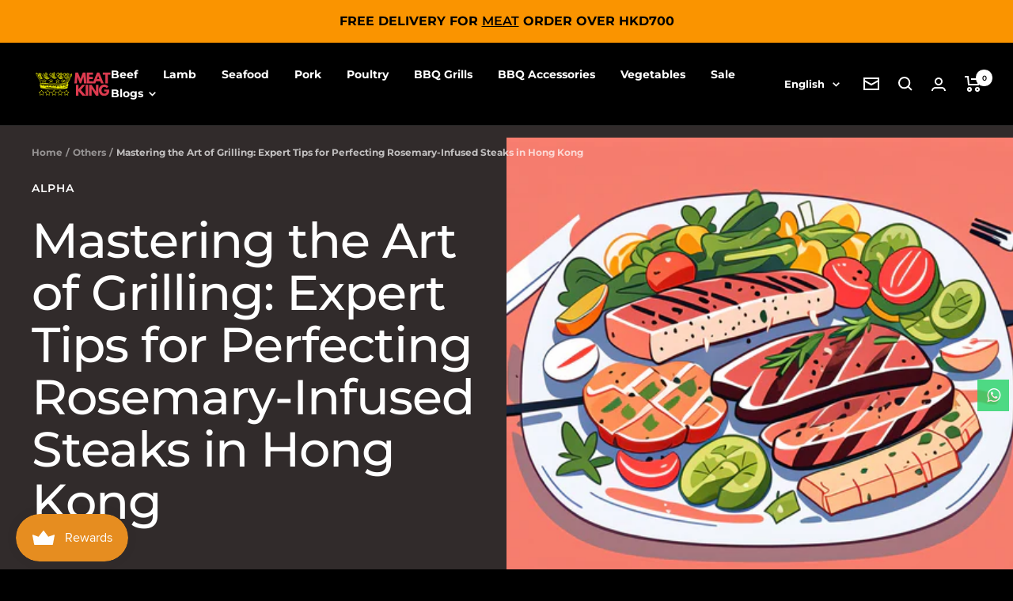

--- FILE ---
content_type: text/html; charset=utf-8
request_url: https://meatking.hk/blogs/others/mastering-the-art-of-grilling-expert-tips-for-perfecting-rosemary-infused-steaks-in-hong-kong
body_size: 60566
content:
<!--AlphaRank Capture START--><!--AlphaRank Capture END-->
<!doctype html><html class="no-js" lang="en" dir="ltr">
  <head>

    <!-- Google Tag Manager -->
<script>(function(w,d,s,l,i){w[l]=w[l]||[];w[l].push({'gtm.start':
new Date().getTime(),event:'gtm.js'});var f=d.getElementsByTagName(s)[0],
j=d.createElement(s),dl=l!='dataLayer'?'&l='+l:'';j.async=true;j.src=
'https://www.googletagmanager.com/gtm.js?id='+i+dl;f.parentNode.insertBefore(j,f);
})(window,document,'script','dataLayer','GTM-PP7HSX4');</script>
<!-- End Google Tag Manager -->
 <script>  
   (function() {
      class Shopify_DataLayer {
        constructor() {
          window.dataLayer = window.dataLayer || []; 
          
          // use a prefix of events name
          this.eventPrefix = 'dl_';

          //Keep the value false to get non-formatted product ID
          this.formattedItemId = false; 

          // data schema
          this.dataSchema = {
            ecommerce: {
                show: true
            },
            dynamicRemarketing: {
                show: true,
                business_vertical: 'retail'
            }
          }

          // add to wishlist selectors
          this.addToWishListSelectors = {
            'addWishListIcon': '',
            'gridItemSelector': '',
            'productLinkSelector': 'a[href*="/products/"]'
          }

          // quick view selectors
          this.quickViewSelector = {
            'quickViewElement': '',
            'gridItemSelector': '',
            'productLinkSelector': 'a[href*="/products/"]'
          }

          // mini cart button selector
          this.miniCartButton = [
            'a[href="/cart"]', 
          ];
          this.miniCartAppersOn = 'click';


          // begin checkout buttons/links selectors
          this.beginCheckoutButtons = [
            'input[name="checkout"]',
            'button[name="checkout"]',
            'a[href="/checkout"]',
            '.additional-checkout-buttons',
          ];

          // direct checkout button selector
          this.shopifyDirectCheckoutButton = [
            '.shopify-payment-button'
          ]

          //Keep the value true if Add to Cart redirects to the cart page
          this.isAddToCartRedirect = true;
          
          // keep the value false if cart items increment/decrement/remove refresh page 
          this.isAjaxCartIncrementDecrement = false;
          

          // Caution: Do not modify anything below this line, as it may result in it not functioning correctly.
          this.cart = {"note":null,"attributes":{},"original_total_price":0,"total_price":0,"total_discount":0,"total_weight":0.0,"item_count":0,"items":[],"requires_shipping":false,"currency":"HKD","items_subtotal_price":0,"cart_level_discount_applications":[],"checkout_charge_amount":0}
          this.countryCode = "HK";
          this.collectData();  
          this.storeURL = "https://meatking.hk";
        }

        updateCart() {
          fetch("/cart.js")
          .then((response) => response.json())
          .then((data) => {
            this.cart = data;
          });
        }

       debounce(delay) {         
          let timeoutId;
          return function(func) {
            const context = this;
            const args = arguments;
            
            clearTimeout(timeoutId);
            
            timeoutId = setTimeout(function() {
              func.apply(context, args);
            }, delay);
          };
        }

        collectData() { 
            this.customerData();
            this.ajaxRequestData();
            this.searchPageData();
            this.miniCartData();
            this.beginCheckoutData();
  
            
  
            
  
            
            
            this.addToWishListData();
            this.quickViewData();
            this.formData();
            this.phoneClickData();
            this.emailClickData();
        }        

        //logged in customer data 
        customerData() {
            const currentUser = {};
            

            if (currentUser.email) {
              currentUser.hash_email = "e3b0c44298fc1c149afbf4c8996fb92427ae41e4649b934ca495991b7852b855"
            }

            window.dataLayer = window.dataLayer || [];
            dataLayer.push({
              customer: currentUser
            });
        }

        // add_to_cart, remove_from_cart, search
        ajaxRequestData() {
          const self = this;
          
          // handle non-ajax add to cart
          if(this.isAddToCartRedirect) {
            document.addEventListener('submit', function(event) {
              const addToCartForm = event.target.closest('form[action="/cart/add"]');
              if(addToCartForm) {
                event.preventDefault();
                
                const formData = new FormData(addToCartForm);
            
                fetch(window.Shopify.routes.root + 'cart/add.js', {
                  method: 'POST',
                  body: formData
                })
                .then(response => {
                    window.location.href = "/cart";
                })
                .catch((error) => {
                  console.error('Error:', error);
                });
              }
            });
          }
          
          // fetch
          let originalFetch = window.fetch;
          let debounce = this.debounce(800);
          
          window.fetch = function () {
            return originalFetch.apply(this, arguments).then((response) => {
              if (response.ok) {
                let cloneResponse = response.clone();
                let requestURL = arguments[0];
                
                if(/.*\/search\/?.*\?.*q=.+/.test(requestURL) && !requestURL.includes('&requestFrom=uldt')) {   
                  const queryString = requestURL.split('?')[1];
                  const urlParams = new URLSearchParams(queryString);
                  const search_term = urlParams.get("q");

                  debounce(function() {
                    fetch(`${self.storeURL}/search/suggest.json?q=${search_term}&resources[type]=product&requestFrom=uldt`)
                      .then(res => res.json())
                      .then(function(data) {
                            const products = data.resources.results.products;
                            if(products.length) {
                              const fetchRequests = products.map(product =>
                                fetch(`${self.storeURL}/${product.url.split('?')[0]}.js`)
                                  .then(response => response.json())
                                  .catch(error => console.error('Error fetching:', error))
                              );

                              Promise.all(fetchRequests)
                                .then(products => {
                                    const items = products.map((product) => {
                                      return {
                                        product_id: product.id,
                                        product_title: product.title,
                                        variant_id: product.variants[0].id,
                                        variant_title: product.variants[0].title,
                                        vendor: product.vendor,
                                        total_discount: 0,
                                        final_price: product.price_min,
                                        product_type: product.type, 
                                        quantity: 1
                                      }
                                    });

                                    self.ecommerceDataLayer('search', {search_term, items});
                                })
                            }else {
                              self.ecommerceDataLayer('search', {search_term, items: []});
                            }
                      });
                  });
                }
                else if (requestURL.includes("/cart/add")) {
                  cloneResponse.text().then((text) => {
                    let data = JSON.parse(text);

                    if(data.items && Array.isArray(data.items)) {
                      data.items.forEach(function(item) {
                         self.ecommerceDataLayer('add_to_cart', {items: [item]});
                      })
                    } else {
                      self.ecommerceDataLayer('add_to_cart', {items: [data]});
                    }
                    self.updateCart();
                  });
                }else if(requestURL.includes("/cart/change") || requestURL.includes("/cart/update")) {
                  
                   cloneResponse.text().then((text) => {
                     
                    let newCart = JSON.parse(text);
                    let newCartItems = newCart.items;
                    let oldCartItems = self.cart.items;

                    for(let i = 0; i < oldCartItems.length; i++) {
                      let item = oldCartItems[i];
                      let newItem = newCartItems.find(newItems => newItems.id === item.id);


                      if(newItem) {

                        if(newItem.quantity > item.quantity) {
                          // cart item increment
                          let quantity = (newItem.quantity - item.quantity);
                          let updatedItem = {...item, quantity}
                          self.ecommerceDataLayer('add_to_cart', {items: [updatedItem]});
                          self.updateCart(); 

                        }else if(newItem.quantity < item.quantity) {
                          // cart item decrement
                          let quantity = (item.quantity - newItem.quantity);
                          let updatedItem = {...item, quantity}
                          self.ecommerceDataLayer('remove_from_cart', {items: [updatedItem]});
                          self.updateCart(); 
                        }
                        

                      }else {
                        self.ecommerceDataLayer('remove_from_cart', {items: [item]});
                        self.updateCart(); 
                      }
                    }
                     
                  });
                }
              }
              return response;
            });
          }
          // end fetch 


          //xhr
          var origXMLHttpRequest = XMLHttpRequest;
          XMLHttpRequest = function() {
            var requestURL;
    
            var xhr = new origXMLHttpRequest();
            var origOpen = xhr.open;
            var origSend = xhr.send;
            
            // Override the `open` function.
            xhr.open = function(method, url) {
                requestURL = url;
                return origOpen.apply(this, arguments);
            };
    
    
            xhr.send = function() {
    
                // Only proceed if the request URL matches what we're looking for.
                if (requestURL.includes("/cart/add") || requestURL.includes("/cart/change") || /.*\/search\/?.*\?.*q=.+/.test(requestURL)) {
        
                    xhr.addEventListener('load', function() {
                        if (xhr.readyState === 4) {
                            if (xhr.status >= 200 && xhr.status < 400) { 

                              if(/.*\/search\/?.*\?.*q=.+/.test(requestURL) && !requestURL.inclides('&requestFrom=uldt')) {
                                const queryString = requestURL.split('?')[1];
                                const urlParams = new URLSearchParams(queryString);
                                const search_term = urlParams.get("q");

                                debounce(function() {
                                    fetch(`${self.storeURL}/search/suggest.json?q=${search_term}&resources[type]=product&requestFrom=uldt`)
                                      .then(res => res.json())
                                      .then(function(data) {
                                            const products = data.resources.results.products;
                                            if(products.length) {
                                              const fetchRequests = products.map(product =>
                                                fetch(`${self.storeURL}/${product.url.split('?')[0]}.js`)
                                                  .then(response => response.json())
                                                  .catch(error => console.error('Error fetching:', error))
                                              );
                
                                              Promise.all(fetchRequests)
                                                .then(products => {
                                                    const items = products.map((product) => {
                                                      return {
                                                        product_id: product.id,
                                                        product_title: product.title,
                                                        variant_id: product.variants[0].id,
                                                        variant_title: product.variants[0].title,
                                                        vendor: product.vendor,
                                                        total_discount: 0,
                                                        final_price: product.price_min,
                                                        product_type: product.type, 
                                                        quantity: 1
                                                      }
                                                    });
                
                                                    self.ecommerceDataLayer('search', {search_term, items});
                                                })
                                            }else {
                                              self.ecommerceDataLayer('search', {search_term, items: []});
                                            }
                                      });
                                  });

                              }

                              else if(requestURL.includes("/cart/add")) {
                                 
                                   const item = JSON.parse(xhr.responseText);
                                   self.ecommerceDataLayer('add_to_cart', {items: [item]});
                                   self.updateCart();
                                 
                               }else if(requestURL.includes("/cart/change")) {
                                 
                                  const newCart = JSON.parse(xhr.responseText);
                                  const newCartItems = newCart.items;
                                  let oldCartItems = self.cart.items;
              
                                  for(let i = 0; i < oldCartItems.length; i++) {
                                    let item = oldCartItems[i];
                                    let newItem = newCartItems.find(newItems => newItems.id === item.id);
              
              
                                    if(newItem) {
                                      if(newItem.quantity > item.quantity) {
                                        // cart item increment
                                        let quantity = (newItem.quantity - item.quantity);
                                        let updatedItem = {...item, quantity}
                                        self.ecommerceDataLayer('add_to_cart', {items: [updatedItem]});
                                        self.updateCart(); 
              
                                      }else if(newItem.quantity < item.quantity) {
                                        // cart item decrement
                                        let quantity = (item.quantity - newItem.quantity);
                                        let updatedItem = {...item, quantity}
                                        self.ecommerceDataLayer('remove_from_cart', {items: [updatedItem]});
                                        self.updateCart(); 
                                      }
                                      
              
                                    }else {
                                      self.ecommerceDataLayer('remove_from_cart', {items: [item]});
                                      self.updateCart(); 
                                    }
                                  }
                               }          
                            }
                        }
                    });
                }
    
                return origSend.apply(this, arguments);
            };
    
            return xhr;
          }; 
          //end xhr
        }

        // search event from search page
        searchPageData() {
          const self = this;
          let pageUrl = window.location.href;
          
          if(/.+\/search\?.*\&?q=.+/.test(pageUrl)) {   
            const queryString = pageUrl.split('?')[1];
            const urlParams = new URLSearchParams(queryString);
            const search_term = urlParams.get("q");
                
            fetch(`https://meatking.hk/search/suggest.json?q=${search_term}&resources[type]=product&requestFrom=uldt`)
            .then(res => res.json())
            .then(function(data) {
                  const products = data.resources.results.products;
                  if(products.length) {
                    const fetchRequests = products.map(product =>
                      fetch(`${self.storeURL}/${product.url.split('?')[0]}.js`)
                        .then(response => response.json())
                        .catch(error => console.error('Error fetching:', error))
                    );
                    Promise.all(fetchRequests)
                    .then(products => {
                        const items = products.map((product) => {
                            return {
                            product_id: product.id,
                            product_title: product.title,
                            variant_id: product.variants[0].id,
                            variant_title: product.variants[0].title,
                            vendor: product.vendor,
                            total_discount: 0,
                            final_price: product.price_min,
                            product_type: product.type, 
                            quantity: 1
                            }
                        });

                        self.ecommerceDataLayer('search', {search_term, items});
                    });
                  }else {
                    self.ecommerceDataLayer('search', {search_term, items: []});
                  }
            });
          }
        }

        // view_cart
        miniCartData() {
          if(this.miniCartButton.length) {
            let self = this;
            if(this.miniCartAppersOn === 'hover') {
              this.miniCartAppersOn = 'mouseenter';
            }
            this.miniCartButton.forEach((selector) => {
            let miniCartButton = document.querySelector(selector);

              if(miniCartButton) {
                miniCartButton.addEventListener(self.miniCartAppersOn, () => {
                  self.ecommerceDataLayer('view_cart', self.cart);
                });
              }
            });
          }
        }

        // begin_checkout
        beginCheckoutData() {
          let self = this;
          document.addEventListener('pointerdown', () => {
            let targetElement = event.target.closest(self.beginCheckoutButtons.join(', '));
            if(targetElement) {
              self.ecommerceDataLayer('begin_checkout', self.cart);
            }
          });
        }

        // view_cart, add_to_cart, remove_from_cart
        viewCartPageData() {
          
          this.ecommerceDataLayer('view_cart', this.cart);

          //if cart quantity chagne reload page 
          if(!this.isAjaxCartIncrementDecrement) {
            const self = this;
            document.addEventListener('pointerdown', (event) => {
              const target = event.target.closest('a[href*="/cart/change?"]');
              if(target) {
                const linkUrl = target.getAttribute('href');
                const queryString = linkUrl.split("?")[1];
                const urlParams = new URLSearchParams(queryString);
                const newQuantity = urlParams.get("quantity");
                const line = urlParams.get("line");
                const cart_id = urlParams.get("id");
        
                
                if(newQuantity && (line || cart_id)) {
                  let item = line ? {...self.cart.items[line - 1]} : self.cart.items.find(item => item.key === cart_id);
        
                  let event = 'add_to_cart';
                  if(newQuantity < item.quantity) {
                    event = 'remove_from_cart';
                  }
        
                  let quantity = Math.abs(newQuantity - item.quantity);
                  item['quantity'] = quantity;
        
                  self.ecommerceDataLayer(event, {items: [item]});
                }
              }
            });
          }
        }

        productSinglePage() {
        
        }

        collectionsPageData() {
          var ecommerce = {
            'items': [
              
              ]
          };

          ecommerce['item_list_id'] = null
          ecommerce['item_list_name'] = null

          this.ecommerceDataLayer('view_item_list', ecommerce);
        }
        
        
        // add to wishlist
        addToWishListData() {
          if(this.addToWishListSelectors && this.addToWishListSelectors.addWishListIcon) {
            const self = this;
            document.addEventListener('pointerdown', (event) => {
              let target = event.target;
              
              if(target.closest(self.addToWishListSelectors.addWishListIcon)) {
                let pageULR = window.location.href.replace(/\?.+/, '');
                let requestURL = undefined;
          
                if(/\/products\/[^/]+$/.test(pageULR)) {
                  requestURL = pageULR;
                } else if(self.addToWishListSelectors.gridItemSelector && self.addToWishListSelectors.productLinkSelector) {
                  let itemElement = target.closest(self.addToWishListSelectors.gridItemSelector);
                  if(itemElement) {
                    let linkElement = itemElement.querySelector(self.addToWishListSelectors.productLinkSelector); 
                    if(linkElement) {
                      let link = linkElement.getAttribute('href').replace(/\?.+/g, '');
                      if(link && /\/products\/[^/]+$/.test(link)) {
                        requestURL = link;
                      }
                    }
                  }
                }

                if(requestURL) {
                  fetch(requestURL + '.json')
                    .then(res => res.json())
                    .then(result => {
                      let data = result.product;                    
                      if(data) {
                        let dataLayerData = {
                          product_id: data.id,
                            variant_id: data.variants[0].id,
                            product_title: data.title,
                          quantity: 1,
                          final_price: parseFloat(data.variants[0].price) * 100,
                          total_discount: 0,
                          product_type: data.product_type,
                          vendor: data.vendor,
                          variant_title: (data.variants[0].title !== 'Default Title') ? data.variants[0].title : undefined,
                          sku: data.variants[0].sku,
                        }

                        self.ecommerceDataLayer('add_to_wishlist', {items: [dataLayerData]});
                      }
                    });
                }
              }
            });
          }
        }

        quickViewData() {
          if(this.quickViewSelector.quickViewElement && this.quickViewSelector.gridItemSelector && this.quickViewSelector.productLinkSelector) {
            const self = this;
            document.addEventListener('pointerdown', (event) => {
              let target = event.target;
              if(target.closest(self.quickViewSelector.quickViewElement)) {
                let requestURL = undefined;
                let itemElement = target.closest(this.quickViewSelector.gridItemSelector );
                
                if(itemElement) {
                  let linkElement = itemElement.querySelector(self.quickViewSelector.productLinkSelector); 
                  if(linkElement) {
                    let link = linkElement.getAttribute('href').replace(/\?.+/g, '');
                    if(link && /\/products\/[^/]+$/.test(link)) {
                      requestURL = link;
                    }
                  }
                }   
                
                if(requestURL) {
                    fetch(requestURL + '.json')
                      .then(res => res.json())
                      .then(result => {
                        let data = result.product;                    
                        if(data) {
                          let dataLayerData = {
                            product_id: data.id,
                            variant_id: data.variants[0].id,
                            product_title: data.title,
                            quantity: 1,
                            final_price: parseFloat(data.variants[0].price) * 100,
                            total_discount: 0,
                            product_type: data.product_type,
                            vendor: data.vendor,
                            variant_title: (data.variants[0].title !== 'Default Title') ? data.variants[0].title : undefined,
                            sku: data.variants[0].sku,
                          }
  
                          self.ecommerceDataLayer('view_item', {items: [dataLayerData]});
                          self.quickViewVariants = data.variants;
                          self.quickViewedItem = dataLayerData;
                        }
                      });
                  }
              }
            });

            
              if(this.shopifyDirectCheckoutButton.length) {
                let self = this;
                document.addEventListener('pointerdown', (event) => {
                  let target = event.target;
                  let checkoutButton = event.target.closest(this.shopifyDirectCheckoutButton.join(', '));
                  
                  if(self.quickViewVariants && self.quickViewedItem && self.quickViewVariants.length && checkoutButton) {

                    let checkoutForm = checkoutButton.closest('form[action*="/cart/add"]');
                    if(checkoutForm) {
                        let quantity = 1;
                        let varientInput = checkoutForm.querySelector('input[name="id"]');
                        let quantitySelector = checkoutForm.getAttribute('id');

                        if(quantitySelector) {
                          let quentityInput = document.querySelector('input[name="quantity"][form="'+quantitySelector+'"]');
                          if(quentityInput) {
                              quantity = +quentityInput.value;
                          }
                        }

                        if(varientInput) {
                            let variant_id = parseInt(varientInput.value);

                            if(variant_id) {
                                const variant = self.quickViewVariants.find(item => item.id === +variant_id);
                                if(variant && self.quickViewedItem) {
                                    self.quickViewedItem['variant_id'] = variant_id;
                                    self.quickViewedItem['variant_title'] = variant.title;
                                    self.quickViewedItem['final_price'] = parseFloat(variant.price) * 100;
                                    self.quickViewedItem['quantity'] = quantity; 
    
                                    self.ecommerceDataLayer('add_to_cart', {items: [self.quickViewedItem]});
                                    self.ecommerceDataLayer('begin_checkout', {items: [self.quickViewedItem]});
                                }
                            }
                        }
                    }

                  }
                }); 
            }
            
          }
        }

        // all ecommerce events
        ecommerceDataLayer(event, data) {
          const self = this;
          dataLayer.push({ 'ecommerce': null });
          const dataLayerData = {
            "event": this.eventPrefix + event,
            'ecommerce': {
               'currency': this.cart.currency,
               'items': data.items.map((item, index) => {
                 const dataLayerItem = {
                    'index': index,
                    'item_id': this.formattedItemId  ? `shopify_${this.countryCode}_${item.product_id}_${item.variant_id}` : item.product_id.toString(),
                    'product_id': item.product_id.toString(),
                    'variant_id': item.variant_id.toString(),
                    'item_name': item.product_title,
                    'quantity': item.quantity,
                    'price': +((item.final_price / 100).toFixed(2)),
                    'discount': item.total_discount ? +((item.total_discount / 100).toFixed(2)) : 0 
                }

                if(item.product_type) {
                  dataLayerItem['item_category'] = item.product_type;
                }
                
                if(item.vendor) {
                  dataLayerItem['item_brand'] = item.vendor;
                }
               
                if(item.variant_title && item.variant_title !== 'Default Title') {
                  dataLayerItem['item_variant'] = item.variant_title;
                }
              
                if(item.sku) {
                  dataLayerItem['sku'] = item.sku;
                }

                if(item.item_list_name) {
                  dataLayerItem['item_list_name'] = item.item_list_name;
                }

                if(item.item_list_id) {
                  dataLayerItem['item_list_id'] = item.item_list_id.toString()
                }

                return dataLayerItem;
              })
            }
          }

          if(data.total_price !== undefined) {
            dataLayerData['ecommerce']['value'] =  +((data.total_price / 100).toFixed(2));
          } else {
            dataLayerData['ecommerce']['value'] = +(dataLayerData['ecommerce']['items'].reduce((total, item) => total + item.price, 0)).toFixed(2);
          }
          
          if(data.item_list_id) {
            dataLayerData['ecommerce']['item_list_id'] = data.item_list_id;
          }
          
          if(data.item_list_name) {
            dataLayerData['ecommerce']['item_list_name'] = data.item_list_name;
          }

          if(data.search_term) {
            dataLayerData['search_term'] = data.search_term;
          }

          if(self.dataSchema.dynamicRemarketing && self.dataSchema.dynamicRemarketing.show) {
            dataLayer.push({ 'dynamicRemarketing': null });
            dataLayerData['dynamicRemarketing'] = {
                value: dataLayerData.ecommerce.value,
                items: dataLayerData.ecommerce.items.map(item => ({id: item.item_id, google_business_vertical: self.dataSchema.dynamicRemarketing.business_vertical}))
            }
          }

          if(!self.dataSchema.ecommerce ||  !self.dataSchema.ecommerce.show) {
            delete dataLayerData['ecommerce'];
          }

          dataLayer.push(dataLayerData);
        }

        
        // contact form submit & newsletters signup
        formData() {
          const self = this;
          document.addEventListener('submit', function(event) {

            let targetForm = event.target.closest('form[action^="/contact"]');


            if(targetForm) {
              const formData = {
                form_location: window.location.href,
                form_id: targetForm.getAttribute('id'),
                form_classes: targetForm.getAttribute('class')
              };
                            
              let formType = targetForm.querySelector('input[name="form_type"]');
              let inputs = targetForm.querySelectorAll("input:not([type=hidden]):not([type=submit]), textarea, select");
              
              inputs.forEach(function(input) {
                var inputName = input.name;
                var inputValue = input.value;
                
                if (inputName && inputValue) {
                  var matches = inputName.match(/\[(.*?)\]/);
                  if (matches && matches.length > 1) {
                     var fieldName = matches[1];
                     formData[fieldName] = input.value;
                  }
                }
              });
              
              if(formType && formType.value === 'customer') {
                dataLayer.push({ event: self.eventPrefix + 'newsletter_signup', ...formData});
              } else if(formType && formType.value === 'contact') {
                dataLayer.push({ event: self.eventPrefix + 'contact_form_submit', ...formData});
              }
            }
          });

        }

        // phone_number_click event
        phoneClickData() {
          const self = this; 
          document.addEventListener('click', function(event) {
            let target = event.target.closest('a[href^="tel:"]');
            if(target) {
              let phone_number = target.getAttribute('href').replace('tel:', '');
              dataLayer.push({
                event: self.eventPrefix + 'phone_number_click',
                page_location: window.location.href,
                link_classes: target.getAttribute('class'),
                link_id: target.getAttribute('id'),
                phone_number
              })
            }
          });
        }
  
        // email_click event
        emailClickData() {
          const self = this; 
          document.addEventListener('click', function(event) {
            let target = event.target.closest('a[href^="mailto:"]');
            if(target) {
              let email_address = target.getAttribute('href').replace('mailto:', '');
              dataLayer.push({
                event: self.eventPrefix + 'email_click',
                page_location: window.location.href,
                link_classes: target.getAttribute('class'),
                link_id: target.getAttribute('id'),
                email_address
              })
            }
          });
        }
      } 
      // end Shopify_DataLayer

      document.addEventListener('DOMContentLoaded', function() {
        try{
          new Shopify_DataLayer();
        }catch(error) {
          console.log(error);
        }
      });
    
  })();
</script>






    
    <meta charset="utf-8">
    <meta
      name="viewport"
      content="width=device-width, initial-scale=1.0, height=device-height, minimum-scale=1.0, maximum-scale=1.0"
    >
    <meta name="theme-color" content="#000000">

    
    

    
    

    
    
<meta name="google-site-verification" content="rJBNJp0gVUdqmTHCTBERv4Tu_5RITXheuabI49uuaqk" />
    <title>
      Rosemary Steaks in HK: Your Guide to Gourmet Grilling Mastery
    </title><meta name="description" content="Discover the secrets of grilling perfect rosemary-infused steaks in Hong Kong with our expert guide. Learn selection, techniques, and benefits for your BBQ!"><link rel="canonical" href="https://meatking.hk/blogs/others/mastering-the-art-of-grilling-expert-tips-for-perfecting-rosemary-infused-steaks-in-hong-kong"><link rel="shortcut icon" href="//meatking.hk/cdn/shop/files/MeatKing_logo_square-transparent-favicon.png?crop=center&height=96&v=1695725052&width=96" type="image/png"><link rel="preconnect" href="https://cdn.shopify.com">
    <link rel="dns-prefetch" href="https://productreviews.shopifycdn.com">
    <link rel="dns-prefetch" href="https://www.google-analytics.com">
<link
        href="https://fonts.googleapis.com/css2?family=Montserrat&display=swap"
        rel="stylesheet preconnect"
      ><link
        href="https://fonts.googleapis.com/css2?family=Montserrat&display=swap"
        rel="stylesheet preconnect"
      >
<link rel="preload" as="style" href="//meatking.hk/cdn/shop/t/37/assets/theme.css?v=12490603637869005111753843301">
    <link rel="preload" as="script" href="//meatking.hk/cdn/shop/t/37/assets/vendor.js?v=131531462768831974851753843301">
    <link rel="preload" as="script" href="//meatking.hk/cdn/shop/t/37/assets/theme.js?v=137719172765447976301753843301"><meta property="og:type" content="article">
  <meta property="og:title" content="Mastering the Art of Grilling: Expert Tips for Perfecting Rosemary-Infused Steaks in Hong Kong"><meta property="og:image" content="http://meatking.hk/cdn/shop/articles/seo-records_2Fdev_results_2Fc5868d37-045f-4509-b39b-def6d6a3ca06_529005914_8dce09b0-8d79-4a82-acec-85285f2f0bcc.png?v=1717004347">
  <meta property="og:image:secure_url" content="https://meatking.hk/cdn/shop/articles/seo-records_2Fdev_results_2Fc5868d37-045f-4509-b39b-def6d6a3ca06_529005914_8dce09b0-8d79-4a82-acec-85285f2f0bcc.png?v=1717004347">
  <meta property="og:image:width" content="1280">
  <meta property="og:image:height" content="720"><meta property="og:description" content="Discover the secrets of grilling perfect rosemary-infused steaks in Hong Kong with our expert guide. Learn selection, techniques, and benefits for your BBQ!"><meta property="og:url" content="https://meatking.hk/blogs/others/mastering-the-art-of-grilling-expert-tips-for-perfecting-rosemary-infused-steaks-in-hong-kong">
<meta property="og:site_name" content="MeatKing.hk"><meta name="twitter:card" content="summary"><meta name="twitter:title" content="Mastering the Art of Grilling: Expert Tips for Perfecting Rosemary-Infused Steaks in Hong Kong">
  <meta
    name="twitter:description"
    content="Understanding Rosemary-Infused Steaks: A Glimpse into Gourmet Grilling The Origin and Benefits of Rosemary-Infused Meat Rosemary-infused meat has roots in Mediterranean cooking. It brings a bold flavor to grills. The herb is known for its strong aroma and health perks. It can aid digestion and boost memory. In Hong Kong&#39;s gourmet grilling scene, Rosemary adds a special touch to steaks. Its fragrance pairs well with the rich taste of high-quality beef. Chefs often use it to make standout dishes. By infusing steaks with Rosemary, we elevate our grill game. It&#39;s a simple yet effective way to impress. Whether it&#39;s a Wagyu or a sirloin, Rosemary can make it shine. Try this culinary twist for a taste of gourmet grilling at home. Key Differences Between Traditional Steaks and Rosemary-Infused Varieties Rosemary-infused steaks stand out in taste and health benefits. Unlike traditional"
  ><meta name="twitter:image" content="https://meatking.hk/cdn/shop/articles/seo-records_2Fdev_results_2Fc5868d37-045f-4509-b39b-def6d6a3ca06_529005914_8dce09b0-8d79-4a82-acec-85285f2f0bcc.png?crop=center&height=1200&v=1717004347&width=1200">
  <meta name="twitter:image:alt" content="rosemary">
    
  <script type="application/ld+json">
    {
      "@context": "https://schema.org",
      "@type": "BlogPosting",
    "mainEntityOfPage": "/blogs/others/mastering-the-art-of-grilling-expert-tips-for-perfecting-rosemary-infused-steaks-in-hong-kong",
    "articleSection": "Others",
    "keywords": "Alpha",
    "headline": "Mastering the Art of Grilling: Expert Tips for Perfecting Rosemary-Infused Steaks in Hong Kong",
    "description": "Understanding Rosemary-Infused Steaks: A Glimpse into Gourmet Grilling The Origin and Benefits of Rosemary-Infused Meat Rosemary-infused meat has roots in Mediterranean cooking. It brings a...",
    "dateCreated": "2024-05-30T01:39:07",
    "datePublished": "2024-05-30T01:39:07",
    "dateModified": "2024-05-30T01:39:07",
    "image": {
      "@type": "ImageObject",
      "url": "https://meatking.hk/cdn/shop/articles/seo-records_2Fdev_results_2Fc5868d37-045f-4509-b39b-def6d6a3ca06_529005914_8dce09b0-8d79-4a82-acec-85285f2f0bcc.png?v=1717004347&width=1024",
      "image": "https://meatking.hk/cdn/shop/articles/seo-records_2Fdev_results_2Fc5868d37-045f-4509-b39b-def6d6a3ca06_529005914_8dce09b0-8d79-4a82-acec-85285f2f0bcc.png?v=1717004347&width=1024",
      "name": "rosemary",
      "width": "1024",
      "height": "1024"
    },
    "author": {
      "@type": "Person",
      "name": "Meat King",
      "givenName": "Meat",
      "familyName": "King"
    },
    "publisher": {
      "@type": "Organization",
      "name": "MeatKing.hk"
    },
    "commentCount": 0,
    "comment": []
    }
  </script>



  <script type="application/ld+json">
    {
      "@context": "https://schema.org",
      "@type": "BreadcrumbList",
  "itemListElement": [{
      "@type": "ListItem",
      "position": 1,
      "name": "Home",
      "item": "https://meatking.hk"
    },{
          "@type": "ListItem",
          "position": 2,
          "name": "Others",
          "item": "https://meatking.hk/blogs/others"
        }, {
          "@type": "ListItem",
          "position": 3,
          "name": "Others",
          "item": "https://meatking.hk/blogs/others/mastering-the-art-of-grilling-expert-tips-for-perfecting-rosemary-infused-steaks-in-hong-kong"
        }]
    }
  </script>


    <style>
  /* Typography (heading) */
  @font-face {
  font-family: Montserrat;
  font-weight: 500;
  font-style: normal;
  font-display: swap;
  src: url("//meatking.hk/cdn/fonts/montserrat/montserrat_n5.07ef3781d9c78c8b93c98419da7ad4fbeebb6635.woff2") format("woff2"),
       url("//meatking.hk/cdn/fonts/montserrat/montserrat_n5.adf9b4bd8b0e4f55a0b203cdd84512667e0d5e4d.woff") format("woff");
}

@font-face {
  font-family: Montserrat;
  font-weight: 500;
  font-style: italic;
  font-display: swap;
  src: url("//meatking.hk/cdn/fonts/montserrat/montserrat_i5.d3a783eb0cc26f2fda1e99d1dfec3ebaea1dc164.woff2") format("woff2"),
       url("//meatking.hk/cdn/fonts/montserrat/montserrat_i5.76d414ea3d56bb79ef992a9c62dce2e9063bc062.woff") format("woff");
}

/* Typography (body) */
  @font-face {
  font-family: Montserrat;
  font-weight: 700;
  font-style: normal;
  font-display: swap;
  src: url("//meatking.hk/cdn/fonts/montserrat/montserrat_n7.3c434e22befd5c18a6b4afadb1e3d77c128c7939.woff2") format("woff2"),
       url("//meatking.hk/cdn/fonts/montserrat/montserrat_n7.5d9fa6e2cae713c8fb539a9876489d86207fe957.woff") format("woff");
}

@font-face {
  font-family: Montserrat;
  font-weight: 700;
  font-style: italic;
  font-display: swap;
  src: url("//meatking.hk/cdn/fonts/montserrat/montserrat_i7.a0d4a463df4f146567d871890ffb3c80408e7732.woff2") format("woff2"),
       url("//meatking.hk/cdn/fonts/montserrat/montserrat_i7.f6ec9f2a0681acc6f8152c40921d2a4d2e1a2c78.woff") format("woff");
}

@font-face {
  font-family: Montserrat;
  font-weight: 600;
  font-style: normal;
  font-display: swap;
  src: url("//meatking.hk/cdn/fonts/montserrat/montserrat_n6.1326b3e84230700ef15b3a29fb520639977513e0.woff2") format("woff2"),
       url("//meatking.hk/cdn/fonts/montserrat/montserrat_n6.652f051080eb14192330daceed8cd53dfdc5ead9.woff") format("woff");
}

@font-face {
  font-family: Montserrat;
  font-weight: 600;
  font-style: italic;
  font-display: swap;
  src: url("//meatking.hk/cdn/fonts/montserrat/montserrat_i6.e90155dd2f004112a61c0322d66d1f59dadfa84b.woff2") format("woff2"),
       url("//meatking.hk/cdn/fonts/montserrat/montserrat_i6.41470518d8e9d7f1bcdd29a447c2397e5393943f.woff") format("woff");
}

:root {--heading-color: 255, 255, 255;
    --text-color: 255, 255, 255;
    --background: 0, 0, 0;
    --secondary-background: 49, 43, 43;
    --border-color: 38, 38, 38;
    --border-color-darker: 102, 102, 102;
    --success-color: 51, 164, 87;
    --success-background: 10, 33, 17;
    --error-color: 205, 33, 40;
    --error-background: 14, 2, 3;
    --primary-button-background: 250, 148, 0;
    --primary-button-text-color: 0, 0, 0;
    --secondary-button-background: 255, 255, 255;
    --secondary-button-text-color: 250, 148, 0;
    --product-star-rating: 232, 181, 50;
    --product-on-sale-accent: 255, 0, 0;
    --product-on-sale-background: 255, 0, 0;
    --product-on-sale-text-color: 255, 255, 255;
    --product-sold-out-accent: 167, 36, 52;
    --product-custom-label-background: 77, 42, 147;
    --product-custom-label-text-color: 255, 255, 255;
    --product-custom-label-2-background: 0, 43, 155;
    --product-custom-label-2-text-color: 255, 255, 255;
    --product-low-stock-text-color: 167, 36, 52;
    --product-in-stock-text-color: 44, 121, 98;
    --loading-bar-background: 255, 255, 255;

    /* We duplicate some "base" colors as root colors, which is useful to use on drawer elements or popover without. Those should not be overridden to avoid issues */
    --root-heading-color: 255, 255, 255;
    --root-text-color: 255, 255, 255;
    --root-background: 0, 0, 0;
    --root-border-color: 38, 38, 38;
    --root-primary-button-background: 250, 148, 0;
    --root-primary-button-text-color: 0, 0, 0;

    --base-font-size: 14px;
    --heading-font-family: Montserrat, sans-serif;
    --heading-font-weight: 500;
    --heading-font-style: normal;
    --heading-text-transform: normal;
    --text-font-family: Montserrat, sans-serif;
    --text-font-weight: 700;
    --text-font-style: normal;
    --text-font-bold-weight: 600;

    /* Typography (font size) */
    --heading-xxsmall-font-size: 11px;
    --heading-xsmall-font-size: 11px;
    --heading-small-font-size: 13px;
    --heading-large-font-size: 40px;
    --heading-h1-font-size: 40px;
    --heading-h2-font-size: 32px;
    --heading-h3-font-size: 28px;
    --heading-h4-font-size: 26px;
    --heading-h5-font-size: 22px;
    --heading-h6-font-size: 18px;

    /* Control the look and feel of the theme by changing radius of various elements */
    --button-border-radius: 4px;
    --block-border-radius: 8px;
    --block-border-radius-reduced: 4px;
    --color-swatch-border-radius: var(--button-border-radius);

    /* Button size */
    --button-height: 45px;
    --button-small-height: 36px;
    --button-tiny-height: 28px;

    /* Form related */
    --form-input-field-height: 45px;
    --form-input-gap: 16px;
    --form-submit-margin: 24px;

    /* Product listing related variables */
    --product-list-block-spacing: 32px;

    /* Video related */
    --play-button-background: 255, 255, 255;
    --play-button-arrow: 255, 255, 255;

    /* RTL support */
    --transform-logical-flip: 1;
    --transform-origin-start: left;
    --transform-origin-end: right;

    /* Control the look and feel of the product form by changing vertical spacing */
    --product-form-vertical-spacing: 16px;

    /* Multi line truncation */
    --multi-line-truncation: 2;

    /* Custom shadow */
    --box-shadow-small: 0 1px 3px 0 rgb(0 0 0 / 0.1), 0 1px 2px -1px rgb(0 0 0 / 0.1);
    --box-shadow-medium: 0 4px 6px -1px rgb(0 0 0 / 0.1), 0 2px 4px -2px rgb(0 0 0 / 0.1);
    --box-shadow-large: 0 10px 15px -3px rgb(0 0 0 / 0.1), 0 4px 6px -4px rgb(0 0 0 / 0.1);
    --box-shadow-small-reduced: 0 1px 2px 0 rgb(0 0 0 / 0.05);
    --box-shadow-medium-reduced: 0 1px 3px 0 rgb(0 0 0 / 0.1), 0 1px 2px -1px rgb(0 0 0 / 0.1);
    --box-shadow-large-reduced: 0 1px 3px 0 rgb(0 0 0 / 0.1), 0 1px 2px -1px rgb(0 0 0 / 0.1);

    /* Other */
    --zoom-cursor-svg-url: url(//meatking.hk/cdn/shop/t/37/assets/zoom-cursor.svg?v=45138299897787872651753843301);
    --arrow-right-svg-url: url(//meatking.hk/cdn/shop/t/37/assets/arrow-right.svg?v=97849760757376037701753843301);
    --arrow-left-svg-url: url(//meatking.hk/cdn/shop/t/37/assets/arrow-left.svg?v=82125927414853424301753843301);
    --product-bundle-border-color: var(--border-color);
    --product-video-player-icon: #FF0000;

    /* Some useful variables that we can reuse in our CSS. Some explanation are needed for some of them:
       - container-max-width-minus-gutters: represents the container max width without the edge gutters
       - container-outer-width: considering the screen width, represent all the space outside the container
       - container-outer-margin: same as container-outer-width but get set to 0 inside a container
       - container-inner-width: the effective space inside the container (minus gutters)
       - grid-column-width: represents the width of a single column of the grid
       - vertical-breather: this is a variable that defines the global "spacing" between sections, and inside the section
                            to create some "breath" and minimum spacing
     */
    --container-max-width: 1600px;
    --container-gutter: 24px;
    --container-max-width-minus-gutters: calc(var(--container-max-width) - (var(--container-gutter)) * 2);
    --container-outer-width: max(calc((100vw - var(--container-max-width-minus-gutters)) / 2), var(--container-gutter));
    --container-outer-margin: var(--container-outer-width);
    --container-inner-width: calc(100vw - var(--container-outer-width) * 2);

    --grid-column-count: 10;
    --grid-gap: 24px;
    --grid-column-width: calc((100vw - var(--container-outer-width) * 2 - var(--grid-gap) * (var(--grid-column-count) - 1)) / var(--grid-column-count));

    --vertical-breather: 48px;
    --vertical-breather-tight: 48px;

    /* Shopify related variables */
    --payment-terms-background-color: #000000;
  }

  @media screen and (min-width: 741px) {
    :root {
      --container-gutter: 40px;
      --grid-column-count: 20;
      --vertical-breather: 64px;
      --vertical-breather-tight: 64px;

      /* Typography (font size) */
      --heading-xsmall-font-size: 13px;
      --heading-small-font-size: 14px;
      --heading-large-font-size: 58px;
      --heading-h1-font-size: 58px;
      --heading-h2-font-size: 44px;
      --heading-h3-font-size: 36px;
      --heading-h4-font-size: 28px;
      --heading-h5-font-size: 22px;
      --heading-h6-font-size: 20px;

      /* Form related */
      --form-submit-margin: 32px;
    }
  }

  @media screen and (min-width: 1200px) {
    :root {
      --vertical-breather: 80px;
      --vertical-breather-tight: 64px;
      --product-list-block-spacing: 48px;

      /* Typography */
      --heading-large-font-size: 72px;
      --heading-h1-font-size: 62px;
      --heading-h2-font-size: 54px;
      --heading-h3-font-size: 40px;
      --heading-h4-font-size: 34px;
      --heading-h5-font-size: 26px;
      --heading-h6-font-size: 18px;
    }
  }

  @media screen and (min-width: 1600px) {
    :root {
      --vertical-breather: 90px;
      --vertical-breather-tight: 64px;
    }
  }
</style>

    <script>
  // This allows to expose several variables to the global scope, to be used in scripts
  window.themeVariables = {
    settings: {
      direction: "ltr",
      pageType: "article",
      cartCount: 0,
      moneyFormat: "\u003cspan class=transcy-money\u003e${{amount}}\u003c\/span\u003e",
      moneyWithCurrencyFormat: "\u003cspan class=transcy-money\u003eHK$ {{amount}}\u003c\/span\u003e",
      showVendor: false,
      discountMode: "saving",
      currencyCodeEnabled: true,
      cartType: "page",
      cartCurrency: "HKD",
      mobileZoomFactor: 2.5
    },

    routes: {
      host: "meatking.hk",
      rootUrl: "\/",
      rootUrlWithoutSlash: '',
      cartUrl: "\/cart",
      cartAddUrl: "\/cart\/add",
      cartChangeUrl: "\/cart\/change",
      searchUrl: "\/search",
      predictiveSearchUrl: "\/search\/suggest",
      productRecommendationsUrl: "\/recommendations\/products"
    },

    strings: {
      accessibilityDelete: "Delete",
      accessibilityClose: "Close",
      collectionSoldOut: "Sold out",
      collectionDiscount: "Save @savings@",
      productSalePrice: "Sale price",
      productRegularPrice: "Regular price",
      productFormUnavailable: "Unavailable",
      productFormSoldOut: "Sold out",
      productFormPreOrder: "Pre-order",
      productFormAddToCart: "Add to cart",
      searchNoResults: "No results could be found.",
      searchNewSearch: "New search",
      searchProducts: "Products",
      searchArticles: "Journal",
      searchPages: "Pages",
      searchCollections: "Collections",
      cartViewCart: "View cart",
      cartItemAdded: "Item added to your cart!",
      cartItemAddedShort: "Added to your cart!",
      cartAddOrderNote: "Add order note",
      cartEditOrderNote: "Edit order note",
      shippingEstimatorNoResults: "Sorry, we do not ship to your address.",
      shippingEstimatorOneResult: "There is one shipping rate for your address:",
      shippingEstimatorMultipleResults: "There are several shipping rates for your address:",
      shippingEstimatorError: "One or more error occurred while retrieving shipping rates:"
    },

    libs: {
      flickity: "\/\/meatking.hk\/cdn\/shop\/t\/37\/assets\/flickity.js?v=176646718982628074891753843301",
      photoswipe: "\/\/meatking.hk\/cdn\/shop\/t\/37\/assets\/photoswipe.js?v=132268647426145925301753843301",
      qrCode: "\/\/meatking.hk\/cdn\/shopifycloud\/storefront\/assets\/themes_support\/vendor\/qrcode-3f2b403b.js"
    },

    breakpoints: {
      phone: 'screen and (max-width: 740px)',
      tablet: 'screen and (min-width: 741px) and (max-width: 999px)',
      tabletAndUp: 'screen and (min-width: 741px)',
      pocket: 'screen and (max-width: 999px)',
      lap: 'screen and (min-width: 1000px) and (max-width: 1199px)',
      lapAndUp: 'screen and (min-width: 1000px)',
      desktop: 'screen and (min-width: 1200px)',
      wide: 'screen and (min-width: 1400px)'
    }
  };

  window.addEventListener('pageshow', async () => {
    const cartContent = await (await fetch(`${window.themeVariables.routes.cartUrl}.js`, {cache: 'reload'})).json();
    document.documentElement.dispatchEvent(new CustomEvent('cart:refresh', {detail: {cart: cartContent}}));
  });

  if ('noModule' in HTMLScriptElement.prototype) {
    // Old browsers (like IE) that does not support module will be considered as if not executing JS at all
    document.documentElement.className = document.documentElement.className.replace('no-js', 'js');

    requestAnimationFrame(() => {
      const viewportHeight = (window.visualViewport ? window.visualViewport.height : document.documentElement.clientHeight);
      document.documentElement.style.setProperty('--window-height',viewportHeight + 'px');
    });
  }</script>


    <link rel="stylesheet" href="//meatking.hk/cdn/shop/t/37/assets/theme.css?v=12490603637869005111753843301">

    <script src="//meatking.hk/cdn/shop/t/37/assets/vendor.js?v=131531462768831974851753843301" defer></script>
    <script src="//meatking.hk/cdn/shop/t/37/assets/theme.js?v=137719172765447976301753843301" defer></script>
    <script src="//meatking.hk/cdn/shop/t/37/assets/custom.js?v=162642263646596619251753843301" defer></script><script>window.performance && window.performance.mark && window.performance.mark('shopify.content_for_header.start');</script><meta name="google-site-verification" content="hbGVDOGuwh-K4Xs6XWNpWY5YJId0e_V2MFu0-hU-MAE">
<meta id="shopify-digital-wallet" name="shopify-digital-wallet" content="/57821987022/digital_wallets/dialog">
<meta name="shopify-checkout-api-token" content="031098e68779ad63b9422c52c1a9193f">
<meta id="in-context-paypal-metadata" data-shop-id="57821987022" data-venmo-supported="false" data-environment="production" data-locale="en_US" data-paypal-v4="true" data-currency="HKD">
<link rel="alternate" type="application/atom+xml" title="Feed" href="/blogs/others.atom" />
<script async="async" src="/checkouts/internal/preloads.js?locale=en-HK"></script>
<script id="apple-pay-shop-capabilities" type="application/json">{"shopId":57821987022,"countryCode":"HK","currencyCode":"HKD","merchantCapabilities":["supports3DS"],"merchantId":"gid:\/\/shopify\/Shop\/57821987022","merchantName":"MeatKing.hk","requiredBillingContactFields":["postalAddress","email","phone"],"requiredShippingContactFields":["postalAddress","email","phone"],"shippingType":"shipping","supportedNetworks":["visa","masterCard","amex"],"total":{"type":"pending","label":"MeatKing.hk","amount":"1.00"},"shopifyPaymentsEnabled":true,"supportsSubscriptions":true}</script>
<script id="shopify-features" type="application/json">{"accessToken":"031098e68779ad63b9422c52c1a9193f","betas":["rich-media-storefront-analytics"],"domain":"meatking.hk","predictiveSearch":true,"shopId":57821987022,"locale":"en"}</script>
<script>var Shopify = Shopify || {};
Shopify.shop = "meatkinghk.myshopify.com";
Shopify.locale = "en";
Shopify.currency = {"active":"HKD","rate":"1.0"};
Shopify.country = "HK";
Shopify.theme = {"name":"Copy of Zalify 1.10.1 2023-11-12","id":135588774094,"schema_name":"Zalify","schema_version":"1.10.1","theme_store_id":null,"role":"main"};
Shopify.theme.handle = "null";
Shopify.theme.style = {"id":null,"handle":null};
Shopify.cdnHost = "meatking.hk/cdn";
Shopify.routes = Shopify.routes || {};
Shopify.routes.root = "/";</script>
<script type="module">!function(o){(o.Shopify=o.Shopify||{}).modules=!0}(window);</script>
<script>!function(o){function n(){var o=[];function n(){o.push(Array.prototype.slice.apply(arguments))}return n.q=o,n}var t=o.Shopify=o.Shopify||{};t.loadFeatures=n(),t.autoloadFeatures=n()}(window);</script>
<script id="shop-js-analytics" type="application/json">{"pageType":"article"}</script>
<script defer="defer" async type="module" src="//meatking.hk/cdn/shopifycloud/shop-js/modules/v2/client.init-shop-cart-sync_DtuiiIyl.en.esm.js"></script>
<script defer="defer" async type="module" src="//meatking.hk/cdn/shopifycloud/shop-js/modules/v2/chunk.common_CUHEfi5Q.esm.js"></script>
<script type="module">
  await import("//meatking.hk/cdn/shopifycloud/shop-js/modules/v2/client.init-shop-cart-sync_DtuiiIyl.en.esm.js");
await import("//meatking.hk/cdn/shopifycloud/shop-js/modules/v2/chunk.common_CUHEfi5Q.esm.js");

  window.Shopify.SignInWithShop?.initShopCartSync?.({"fedCMEnabled":true,"windoidEnabled":true});

</script>
<script>(function() {
  var isLoaded = false;
  function asyncLoad() {
    if (isLoaded) return;
    isLoaded = true;
    var urls = ["https:\/\/av-northern-apps.com\/js\/agecheckerplus_mG35tH2eGxRu7PQW.js?shop=meatkinghk.myshopify.com","https:\/\/getsupertime.com\/supertime.js?shop=meatkinghk.myshopify.com","\/\/cdn.shopify.com\/proxy\/7329bef804a0979d0483fb1ed014253be3ddebe66fd20a7e64dbb37edfa93879\/apps.anhkiet.info\/floatton\/scripts\/482a5897db630edbaacd11ba27d9f152.js?token=20241209044440\u0026shop=meatkinghk.myshopify.com\u0026sp-cache-control=cHVibGljLCBtYXgtYWdlPTkwMA"];
    for (var i = 0; i < urls.length; i++) {
      var s = document.createElement('script');
      s.type = 'text/javascript';
      s.async = true;
      s.src = urls[i];
      var x = document.getElementsByTagName('script')[0];
      x.parentNode.insertBefore(s, x);
    }
  };
  if(window.attachEvent) {
    window.attachEvent('onload', asyncLoad);
  } else {
    window.addEventListener('load', asyncLoad, false);
  }
})();</script>
<script id="__st">var __st={"a":57821987022,"offset":28800,"reqid":"ec629258-ea18-4222-b6b9-de94f26f25a1-1766661382","pageurl":"meatking.hk\/blogs\/others\/mastering-the-art-of-grilling-expert-tips-for-perfecting-rosemary-infused-steaks-in-hong-kong","s":"articles-557894566094","u":"6354667d5eb1","p":"article","rtyp":"article","rid":557894566094};</script>
<script>window.ShopifyPaypalV4VisibilityTracking = true;</script>
<script id="captcha-bootstrap">!function(){'use strict';const t='contact',e='account',n='new_comment',o=[[t,t],['blogs',n],['comments',n],[t,'customer']],c=[[e,'customer_login'],[e,'guest_login'],[e,'recover_customer_password'],[e,'create_customer']],r=t=>t.map((([t,e])=>`form[action*='/${t}']:not([data-nocaptcha='true']) input[name='form_type'][value='${e}']`)).join(','),a=t=>()=>t?[...document.querySelectorAll(t)].map((t=>t.form)):[];function s(){const t=[...o],e=r(t);return a(e)}const i='password',u='form_key',d=['recaptcha-v3-token','g-recaptcha-response','h-captcha-response',i],f=()=>{try{return window.sessionStorage}catch{return}},m='__shopify_v',_=t=>t.elements[u];function p(t,e,n=!1){try{const o=window.sessionStorage,c=JSON.parse(o.getItem(e)),{data:r}=function(t){const{data:e,action:n}=t;return t[m]||n?{data:e,action:n}:{data:t,action:n}}(c);for(const[e,n]of Object.entries(r))t.elements[e]&&(t.elements[e].value=n);n&&o.removeItem(e)}catch(o){console.error('form repopulation failed',{error:o})}}const l='form_type',E='cptcha';function T(t){t.dataset[E]=!0}const w=window,h=w.document,L='Shopify',v='ce_forms',y='captcha';let A=!1;((t,e)=>{const n=(g='f06e6c50-85a8-45c8-87d0-21a2b65856fe',I='https://cdn.shopify.com/shopifycloud/storefront-forms-hcaptcha/ce_storefront_forms_captcha_hcaptcha.v1.5.2.iife.js',D={infoText:'Protected by hCaptcha',privacyText:'Privacy',termsText:'Terms'},(t,e,n)=>{const o=w[L][v],c=o.bindForm;if(c)return c(t,g,e,D).then(n);var r;o.q.push([[t,g,e,D],n]),r=I,A||(h.body.append(Object.assign(h.createElement('script'),{id:'captcha-provider',async:!0,src:r})),A=!0)});var g,I,D;w[L]=w[L]||{},w[L][v]=w[L][v]||{},w[L][v].q=[],w[L][y]=w[L][y]||{},w[L][y].protect=function(t,e){n(t,void 0,e),T(t)},Object.freeze(w[L][y]),function(t,e,n,w,h,L){const[v,y,A,g]=function(t,e,n){const i=e?o:[],u=t?c:[],d=[...i,...u],f=r(d),m=r(i),_=r(d.filter((([t,e])=>n.includes(e))));return[a(f),a(m),a(_),s()]}(w,h,L),I=t=>{const e=t.target;return e instanceof HTMLFormElement?e:e&&e.form},D=t=>v().includes(t);t.addEventListener('submit',(t=>{const e=I(t);if(!e)return;const n=D(e)&&!e.dataset.hcaptchaBound&&!e.dataset.recaptchaBound,o=_(e),c=g().includes(e)&&(!o||!o.value);(n||c)&&t.preventDefault(),c&&!n&&(function(t){try{if(!f())return;!function(t){const e=f();if(!e)return;const n=_(t);if(!n)return;const o=n.value;o&&e.removeItem(o)}(t);const e=Array.from(Array(32),(()=>Math.random().toString(36)[2])).join('');!function(t,e){_(t)||t.append(Object.assign(document.createElement('input'),{type:'hidden',name:u})),t.elements[u].value=e}(t,e),function(t,e){const n=f();if(!n)return;const o=[...t.querySelectorAll(`input[type='${i}']`)].map((({name:t})=>t)),c=[...d,...o],r={};for(const[a,s]of new FormData(t).entries())c.includes(a)||(r[a]=s);n.setItem(e,JSON.stringify({[m]:1,action:t.action,data:r}))}(t,e)}catch(e){console.error('failed to persist form',e)}}(e),e.submit())}));const S=(t,e)=>{t&&!t.dataset[E]&&(n(t,e.some((e=>e===t))),T(t))};for(const o of['focusin','change'])t.addEventListener(o,(t=>{const e=I(t);D(e)&&S(e,y())}));const B=e.get('form_key'),M=e.get(l),P=B&&M;t.addEventListener('DOMContentLoaded',(()=>{const t=y();if(P)for(const e of t)e.elements[l].value===M&&p(e,B);[...new Set([...A(),...v().filter((t=>'true'===t.dataset.shopifyCaptcha))])].forEach((e=>S(e,t)))}))}(h,new URLSearchParams(w.location.search),n,t,e,['guest_login'])})(!1,!0)}();</script>
<script integrity="sha256-4kQ18oKyAcykRKYeNunJcIwy7WH5gtpwJnB7kiuLZ1E=" data-source-attribution="shopify.loadfeatures" defer="defer" src="//meatking.hk/cdn/shopifycloud/storefront/assets/storefront/load_feature-a0a9edcb.js" crossorigin="anonymous"></script>
<script data-source-attribution="shopify.dynamic_checkout.dynamic.init">var Shopify=Shopify||{};Shopify.PaymentButton=Shopify.PaymentButton||{isStorefrontPortableWallets:!0,init:function(){window.Shopify.PaymentButton.init=function(){};var t=document.createElement("script");t.src="https://meatking.hk/cdn/shopifycloud/portable-wallets/latest/portable-wallets.en.js",t.type="module",document.head.appendChild(t)}};
</script>
<script data-source-attribution="shopify.dynamic_checkout.buyer_consent">
  function portableWalletsHideBuyerConsent(e){var t=document.getElementById("shopify-buyer-consent"),n=document.getElementById("shopify-subscription-policy-button");t&&n&&(t.classList.add("hidden"),t.setAttribute("aria-hidden","true"),n.removeEventListener("click",e))}function portableWalletsShowBuyerConsent(e){var t=document.getElementById("shopify-buyer-consent"),n=document.getElementById("shopify-subscription-policy-button");t&&n&&(t.classList.remove("hidden"),t.removeAttribute("aria-hidden"),n.addEventListener("click",e))}window.Shopify?.PaymentButton&&(window.Shopify.PaymentButton.hideBuyerConsent=portableWalletsHideBuyerConsent,window.Shopify.PaymentButton.showBuyerConsent=portableWalletsShowBuyerConsent);
</script>
<script data-source-attribution="shopify.dynamic_checkout.cart.bootstrap">document.addEventListener("DOMContentLoaded",(function(){function t(){return document.querySelector("shopify-accelerated-checkout-cart, shopify-accelerated-checkout")}if(t())Shopify.PaymentButton.init();else{new MutationObserver((function(e,n){t()&&(Shopify.PaymentButton.init(),n.disconnect())})).observe(document.body,{childList:!0,subtree:!0})}}));
</script>
<link id="shopify-accelerated-checkout-styles" rel="stylesheet" media="screen" href="https://meatking.hk/cdn/shopifycloud/portable-wallets/latest/accelerated-checkout-backwards-compat.css" crossorigin="anonymous">
<style id="shopify-accelerated-checkout-cart">
        #shopify-buyer-consent {
  margin-top: 1em;
  display: inline-block;
  width: 100%;
}

#shopify-buyer-consent.hidden {
  display: none;
}

#shopify-subscription-policy-button {
  background: none;
  border: none;
  padding: 0;
  text-decoration: underline;
  font-size: inherit;
  cursor: pointer;
}

#shopify-subscription-policy-button::before {
  box-shadow: none;
}

      </style>

<script>window.performance && window.performance.mark && window.performance.mark('shopify.content_for_header.end');</script>
  <!-- BEGIN app block: shopify://apps/judge-me-reviews/blocks/judgeme_core/61ccd3b1-a9f2-4160-9fe9-4fec8413e5d8 --><!-- Start of Judge.me Core -->




<link rel="dns-prefetch" href="https://cdnwidget.judge.me">
<link rel="dns-prefetch" href="https://cdn.judge.me">
<link rel="dns-prefetch" href="https://cdn1.judge.me">
<link rel="dns-prefetch" href="https://api.judge.me">

<script data-cfasync='false' class='jdgm-settings-script'>window.jdgmSettings={"pagination":5,"disable_web_reviews":false,"badge_no_review_text":"No reviews","badge_n_reviews_text":"{{ n }} review/reviews","badge_star_color":"#fff700","hide_badge_preview_if_no_reviews":true,"badge_hide_text":false,"enforce_center_preview_badge":false,"widget_title":"Customer Reviews","widget_open_form_text":"Write a review","widget_close_form_text":"Cancel review","widget_refresh_page_text":"Refresh page","widget_summary_text":"Based on {{ number_of_reviews }} review/reviews","widget_no_review_text":"Be the first to write a review","widget_name_field_text":"Name","widget_verified_name_field_text":"Verified Name (public)","widget_name_placeholder_text":"Enter your name (public)","widget_required_field_error_text":"This field is required.","widget_email_field_text":"Email","widget_verified_email_field_text":"Verified Email (private, can not be edited)","widget_email_placeholder_text":"Enter your email (private)","widget_email_field_error_text":"Please enter a valid email address.","widget_rating_field_text":"Rating","widget_review_title_field_text":"Review Title","widget_review_title_placeholder_text":"Give your review a title","widget_review_body_field_text":"Review","widget_review_body_placeholder_text":"Write your comments here","widget_pictures_field_text":"Picture/Video (optional)","widget_submit_review_text":"Submit Review","widget_submit_verified_review_text":"Submit Verified Review","widget_submit_success_msg_with_auto_publish":"Thank you! Please refresh the page in a few moments to see your review. You can remove or edit your review by logging into \u003ca href='https://judge.me/login' target='_blank' rel='nofollow noopener'\u003eJudge.me\u003c/a\u003e","widget_submit_success_msg_no_auto_publish":"Thank you! Your review will be published as soon as it is approved by the shop admin. You can remove or edit your review by logging into \u003ca href='https://judge.me/login' target='_blank' rel='nofollow noopener'\u003eJudge.me\u003c/a\u003e","widget_show_default_reviews_out_of_total_text":"Showing {{ n_reviews_shown }} out of {{ n_reviews }} reviews.","widget_show_all_link_text":"Show all","widget_show_less_link_text":"Show less","widget_author_said_text":"{{ reviewer_name }} said:","widget_days_text":"{{ n }} days ago","widget_weeks_text":"{{ n }} week/weeks ago","widget_months_text":"{{ n }} month/months ago","widget_years_text":"{{ n }} year/years ago","widget_yesterday_text":"Yesterday","widget_today_text":"Today","widget_replied_text":"\u003e\u003e {{ shop_name }} replied:","widget_read_more_text":"Read more","widget_rating_filter_see_all_text":"See all reviews","widget_sorting_most_recent_text":"Most Recent","widget_sorting_highest_rating_text":"Highest Rating","widget_sorting_lowest_rating_text":"Lowest Rating","widget_sorting_with_pictures_text":"Only Pictures","widget_sorting_most_helpful_text":"Most Helpful","widget_open_question_form_text":"Ask a question","widget_reviews_subtab_text":"Reviews","widget_questions_subtab_text":"Questions","widget_question_label_text":"Question","widget_answer_label_text":"Answer","widget_question_placeholder_text":"Write your question here","widget_submit_question_text":"Submit Question","widget_question_submit_success_text":"Thank you for your question! We will notify you once it gets answered.","widget_star_color":"#fff700","verified_badge_text":"Verified","verified_badge_placement":"left-of-reviewer-name","widget_hide_border":false,"widget_social_share":false,"all_reviews_include_out_of_store_products":true,"all_reviews_out_of_store_text":"(out of store)","all_reviews_product_name_prefix_text":"about","enable_review_pictures":true,"widget_product_reviews_subtab_text":"Product Reviews","widget_shop_reviews_subtab_text":"Shop Reviews","widget_write_a_store_review_text":"Write a Store Review","widget_other_languages_heading":"Reviews in Other Languages","widget_sorting_pictures_first_text":"Pictures First","floating_tab_button_name":"★ Reviews","floating_tab_title":"Let customers speak for us","floating_tab_url":"","floating_tab_url_enabled":false,"all_reviews_text_badge_text":"Customers rate us {{ shop.metafields.judgeme.all_reviews_rating | round: 1 }}/5 based on {{ shop.metafields.judgeme.all_reviews_count }} reviews.","all_reviews_text_badge_text_branded_style":"{{ shop.metafields.judgeme.all_reviews_rating | round: 1 }} out of 5 stars based on {{ shop.metafields.judgeme.all_reviews_count }} reviews","show_stars_for_all_reviews_text_badge":true,"all_reviews_text_badge_url":"","all_reviews_text_style":"branded","all_reviews_text_color_style":"monochromatic_version","all_reviews_text_color":"#ff9400","featured_carousel_title":"Let customers speak for us","featured_carousel_count_text":"from {{ n }} reviews","featured_carousel_url":"","verified_count_badge_style":"branded","verified_count_badge_url":"","widget_star_use_custom_color":true,"picture_reminder_submit_button":"Upload Pictures","widget_sorting_videos_first_text":"Videos First","widget_review_pending_text":"Pending","remove_microdata_snippet":true,"preview_badge_no_question_text":"No questions","preview_badge_n_question_text":"{{ number_of_questions }} question/questions","widget_search_bar_placeholder":"Search reviews","widget_sorting_verified_only_text":"Verified only","featured_carousel_verified_badge_enable":true,"featured_carousel_more_reviews_button_text":"Read more reviews","featured_carousel_view_product_button_text":"View product","all_reviews_page_load_more_text":"Load More Reviews","widget_advanced_speed_features":5,"widget_public_name_text":"displayed publicly like","default_reviewer_name_has_non_latin":true,"widget_reviewer_anonymous":"Anonymous","medals_widget_title":"Judge.me Review Medals","widget_invalid_yt_video_url_error_text":"Not a YouTube video URL","widget_max_length_field_error_text":"Please enter no more than {0} characters.","widget_verified_by_shop_text":"Verified by Shop","widget_load_with_code_splitting":true,"widget_ugc_title":"Made by us, Shared by you","widget_ugc_subtitle":"Tag us to see your picture featured in our page","widget_ugc_primary_button_text":"Buy Now","widget_ugc_secondary_button_text":"Load More","widget_ugc_reviews_button_text":"View Reviews","widget_primary_color":"#ff9400","widget_enable_secondary_color":true,"widget_secondary_color":"#ffffff","widget_summary_average_rating_text":"{{ average_rating }} out of 5","widget_media_grid_title":"Customer photos \u0026 videos","widget_media_grid_see_more_text":"See more","widget_verified_by_judgeme_text":"Verified by Judge.me","widget_verified_by_judgeme_text_in_store_medals":"Verified by Judge.me","widget_media_field_exceed_quantity_message":"Sorry, we can only accept {{ max_media }} for one review.","widget_media_field_exceed_limit_message":"{{ file_name }} is too large, please select a {{ media_type }} less than {{ size_limit }}MB.","widget_review_submitted_text":"Review Submitted!","widget_question_submitted_text":"Question Submitted!","widget_close_form_text_question":"Cancel","widget_write_your_answer_here_text":"Write your answer here","widget_enabled_branded_link":true,"widget_show_collected_by_judgeme":false,"widget_collected_by_judgeme_text":"collected by Judge.me","widget_load_more_text":"Load More","widget_full_review_text":"Full Review","widget_read_more_reviews_text":"Read More Reviews","widget_read_questions_text":"Read Questions","widget_questions_and_answers_text":"Questions \u0026 Answers","widget_verified_by_text":"Verified by","widget_number_of_reviews_text":"{{ number_of_reviews }} reviews","widget_back_button_text":"Back","widget_next_button_text":"Next","widget_custom_forms_filter_button":"Filters","how_reviews_are_collected":"How reviews are collected?","widget_gdpr_statement":"How we use your data: We’ll only contact you about the review you left, and only if necessary. By submitting your review, you agree to Judge.me’s \u003ca href='https://judge.me/terms' target='_blank' rel='nofollow noopener'\u003eterms\u003c/a\u003e, \u003ca href='https://judge.me/privacy' target='_blank' rel='nofollow noopener'\u003eprivacy\u003c/a\u003e and \u003ca href='https://judge.me/content-policy' target='_blank' rel='nofollow noopener'\u003econtent\u003c/a\u003e policies.","review_snippet_widget_round_border_style":true,"review_snippet_widget_card_color":"#FFFFFF","review_snippet_widget_slider_arrows_background_color":"#FFFFFF","review_snippet_widget_slider_arrows_color":"#000000","review_snippet_widget_star_color":"#339999","preview_badge_collection_page_install_preference":true,"preview_badge_product_page_install_preference":true,"review_widget_best_location":true,"platform":"shopify","branding_url":"https://app.judge.me/reviews","branding_text":"Powered by Judge.me","locale":"en","reply_name":"MeatKing.hk","widget_version":"3.0","footer":true,"autopublish":false,"review_dates":false,"enable_custom_form":false,"enable_multi_locales_translations":false,"can_be_branded":false,"reply_name_text":"MeatKing.hk"};</script> <style class='jdgm-settings-style'>.jdgm-xx{left:0}:root{--jdgm-primary-color: #ff9400;--jdgm-secondary-color: #fff;--jdgm-star-color: #fff700;--jdgm-write-review-text-color: white;--jdgm-write-review-bg-color: #ff9400;--jdgm-paginate-color: #ff9400;--jdgm-border-radius: 0;--jdgm-reviewer-name-color: #ff9400}.jdgm-histogram__bar-content{background-color:#ff9400}.jdgm-rev[data-verified-buyer=true] .jdgm-rev__icon.jdgm-rev__icon:after,.jdgm-rev__buyer-badge.jdgm-rev__buyer-badge{color:white;background-color:#ff9400}.jdgm-review-widget--small .jdgm-gallery.jdgm-gallery .jdgm-gallery__thumbnail-link:nth-child(8) .jdgm-gallery__thumbnail-wrapper.jdgm-gallery__thumbnail-wrapper:before{content:"See more"}@media only screen and (min-width: 768px){.jdgm-gallery.jdgm-gallery .jdgm-gallery__thumbnail-link:nth-child(8) .jdgm-gallery__thumbnail-wrapper.jdgm-gallery__thumbnail-wrapper:before{content:"See more"}}.jdgm-preview-badge .jdgm-star.jdgm-star{color:#fff700}.jdgm-prev-badge[data-average-rating='0.00']{display:none !important}.jdgm-rev .jdgm-rev__timestamp,.jdgm-quest .jdgm-rev__timestamp,.jdgm-carousel-item__timestamp{display:none !important}.jdgm-author-all-initials{display:none !important}.jdgm-author-last-initial{display:none !important}.jdgm-rev-widg__title{visibility:hidden}.jdgm-rev-widg__summary-text{visibility:hidden}.jdgm-prev-badge__text{visibility:hidden}.jdgm-rev__prod-link-prefix:before{content:'about'}.jdgm-rev__out-of-store-text:before{content:'(out of store)'}@media only screen and (min-width: 768px){.jdgm-rev__pics .jdgm-rev_all-rev-page-picture-separator,.jdgm-rev__pics .jdgm-rev__product-picture{display:none}}@media only screen and (max-width: 768px){.jdgm-rev__pics .jdgm-rev_all-rev-page-picture-separator,.jdgm-rev__pics .jdgm-rev__product-picture{display:none}}.jdgm-preview-badge[data-template="index"]{display:none !important}.jdgm-verified-count-badget[data-from-snippet="true"]{display:none !important}.jdgm-carousel-wrapper[data-from-snippet="true"]{display:none !important}.jdgm-all-reviews-text[data-from-snippet="true"]{display:none !important}.jdgm-medals-section[data-from-snippet="true"]{display:none !important}.jdgm-ugc-media-wrapper[data-from-snippet="true"]{display:none !important}.jdgm-review-snippet-widget .jdgm-rev-snippet-widget__cards-container .jdgm-rev-snippet-card{border-radius:8px;background:#fff}.jdgm-review-snippet-widget .jdgm-rev-snippet-widget__cards-container .jdgm-rev-snippet-card__rev-rating .jdgm-star{color:#399}.jdgm-review-snippet-widget .jdgm-rev-snippet-widget__prev-btn,.jdgm-review-snippet-widget .jdgm-rev-snippet-widget__next-btn{border-radius:50%;background:#fff}.jdgm-review-snippet-widget .jdgm-rev-snippet-widget__prev-btn>svg,.jdgm-review-snippet-widget .jdgm-rev-snippet-widget__next-btn>svg{fill:#000}.jdgm-full-rev-modal.rev-snippet-widget .jm-mfp-container .jm-mfp-content,.jdgm-full-rev-modal.rev-snippet-widget .jm-mfp-container .jdgm-full-rev__icon,.jdgm-full-rev-modal.rev-snippet-widget .jm-mfp-container .jdgm-full-rev__pic-img,.jdgm-full-rev-modal.rev-snippet-widget .jm-mfp-container .jdgm-full-rev__reply{border-radius:8px}.jdgm-full-rev-modal.rev-snippet-widget .jm-mfp-container .jdgm-full-rev[data-verified-buyer="true"] .jdgm-full-rev__icon::after{border-radius:8px}.jdgm-full-rev-modal.rev-snippet-widget .jm-mfp-container .jdgm-full-rev .jdgm-rev__buyer-badge{border-radius:calc( 8px / 2 )}.jdgm-full-rev-modal.rev-snippet-widget .jm-mfp-container .jdgm-full-rev .jdgm-full-rev__replier::before{content:'MeatKing.hk'}.jdgm-full-rev-modal.rev-snippet-widget .jm-mfp-container .jdgm-full-rev .jdgm-full-rev__product-button{border-radius:calc( 8px * 6 )}
</style> <style class='jdgm-settings-style'></style>

  
  
  
  <style class='jdgm-miracle-styles'>
  @-webkit-keyframes jdgm-spin{0%{-webkit-transform:rotate(0deg);-ms-transform:rotate(0deg);transform:rotate(0deg)}100%{-webkit-transform:rotate(359deg);-ms-transform:rotate(359deg);transform:rotate(359deg)}}@keyframes jdgm-spin{0%{-webkit-transform:rotate(0deg);-ms-transform:rotate(0deg);transform:rotate(0deg)}100%{-webkit-transform:rotate(359deg);-ms-transform:rotate(359deg);transform:rotate(359deg)}}@font-face{font-family:'JudgemeStar';src:url("[data-uri]") format("woff");font-weight:normal;font-style:normal}.jdgm-star{font-family:'JudgemeStar';display:inline !important;text-decoration:none !important;padding:0 4px 0 0 !important;margin:0 !important;font-weight:bold;opacity:1;-webkit-font-smoothing:antialiased;-moz-osx-font-smoothing:grayscale}.jdgm-star:hover{opacity:1}.jdgm-star:last-of-type{padding:0 !important}.jdgm-star.jdgm--on:before{content:"\e000"}.jdgm-star.jdgm--off:before{content:"\e001"}.jdgm-star.jdgm--half:before{content:"\e002"}.jdgm-widget *{margin:0;line-height:1.4;-webkit-box-sizing:border-box;-moz-box-sizing:border-box;box-sizing:border-box;-webkit-overflow-scrolling:touch}.jdgm-hidden{display:none !important;visibility:hidden !important}.jdgm-temp-hidden{display:none}.jdgm-spinner{width:40px;height:40px;margin:auto;border-radius:50%;border-top:2px solid #eee;border-right:2px solid #eee;border-bottom:2px solid #eee;border-left:2px solid #ccc;-webkit-animation:jdgm-spin 0.8s infinite linear;animation:jdgm-spin 0.8s infinite linear}.jdgm-prev-badge{display:block !important}

</style>


  
  
   


<script data-cfasync='false' class='jdgm-script'>
!function(e){window.jdgm=window.jdgm||{},jdgm.CDN_HOST="https://cdnwidget.judge.me/",jdgm.API_HOST="https://api.judge.me/",jdgm.CDN_BASE_URL="https://cdn.shopify.com/extensions/019b3697-792e-7226-8331-acb4ce7d04ed/judgeme-extensions-272/assets/",
jdgm.docReady=function(d){(e.attachEvent?"complete"===e.readyState:"loading"!==e.readyState)?
setTimeout(d,0):e.addEventListener("DOMContentLoaded",d)},jdgm.loadCSS=function(d,t,o,a){
!o&&jdgm.loadCSS.requestedUrls.indexOf(d)>=0||(jdgm.loadCSS.requestedUrls.push(d),
(a=e.createElement("link")).rel="stylesheet",a.class="jdgm-stylesheet",a.media="nope!",
a.href=d,a.onload=function(){this.media="all",t&&setTimeout(t)},e.body.appendChild(a))},
jdgm.loadCSS.requestedUrls=[],jdgm.loadJS=function(e,d){var t=new XMLHttpRequest;
t.onreadystatechange=function(){4===t.readyState&&(Function(t.response)(),d&&d(t.response))},
t.open("GET",e),t.send()},jdgm.docReady((function(){(window.jdgmLoadCSS||e.querySelectorAll(
".jdgm-widget, .jdgm-all-reviews-page").length>0)&&(jdgmSettings.widget_load_with_code_splitting?
parseFloat(jdgmSettings.widget_version)>=3?jdgm.loadCSS(jdgm.CDN_HOST+"widget_v3/base.css"):
jdgm.loadCSS(jdgm.CDN_HOST+"widget/base.css"):jdgm.loadCSS(jdgm.CDN_HOST+"shopify_v2.css"),
jdgm.loadJS(jdgm.CDN_HOST+"loa"+"der.js"))}))}(document);
</script>
<noscript><link rel="stylesheet" type="text/css" media="all" href="https://cdnwidget.judge.me/shopify_v2.css"></noscript>

<!-- BEGIN app snippet: theme_fix_tags --><script>
  (function() {
    var jdgmThemeFixes = null;
    if (!jdgmThemeFixes) return;
    var thisThemeFix = jdgmThemeFixes[Shopify.theme.id];
    if (!thisThemeFix) return;

    if (thisThemeFix.html) {
      document.addEventListener("DOMContentLoaded", function() {
        var htmlDiv = document.createElement('div');
        htmlDiv.classList.add('jdgm-theme-fix-html');
        htmlDiv.innerHTML = thisThemeFix.html;
        document.body.append(htmlDiv);
      });
    };

    if (thisThemeFix.css) {
      var styleTag = document.createElement('style');
      styleTag.classList.add('jdgm-theme-fix-style');
      styleTag.innerHTML = thisThemeFix.css;
      document.head.append(styleTag);
    };

    if (thisThemeFix.js) {
      var scriptTag = document.createElement('script');
      scriptTag.classList.add('jdgm-theme-fix-script');
      scriptTag.innerHTML = thisThemeFix.js;
      document.head.append(scriptTag);
    };
  })();
</script>
<!-- END app snippet -->
<!-- End of Judge.me Core -->



<!-- END app block --><script src="https://cdn.shopify.com/extensions/019b3736-47b2-77be-a0b4-f5e4755f1334/smile-io-262/assets/smile-loader.js" type="text/javascript" defer="defer"></script>
<script src="https://cdn.shopify.com/extensions/019b3697-792e-7226-8331-acb4ce7d04ed/judgeme-extensions-272/assets/loader.js" type="text/javascript" defer="defer"></script>
<link href="https://monorail-edge.shopifysvc.com" rel="dns-prefetch">
<script>(function(){if ("sendBeacon" in navigator && "performance" in window) {try {var session_token_from_headers = performance.getEntriesByType('navigation')[0].serverTiming.find(x => x.name == '_s').description;} catch {var session_token_from_headers = undefined;}var session_cookie_matches = document.cookie.match(/_shopify_s=([^;]*)/);var session_token_from_cookie = session_cookie_matches && session_cookie_matches.length === 2 ? session_cookie_matches[1] : "";var session_token = session_token_from_headers || session_token_from_cookie || "";function handle_abandonment_event(e) {var entries = performance.getEntries().filter(function(entry) {return /monorail-edge.shopifysvc.com/.test(entry.name);});if (!window.abandonment_tracked && entries.length === 0) {window.abandonment_tracked = true;var currentMs = Date.now();var navigation_start = performance.timing.navigationStart;var payload = {shop_id: 57821987022,url: window.location.href,navigation_start,duration: currentMs - navigation_start,session_token,page_type: "article"};window.navigator.sendBeacon("https://monorail-edge.shopifysvc.com/v1/produce", JSON.stringify({schema_id: "online_store_buyer_site_abandonment/1.1",payload: payload,metadata: {event_created_at_ms: currentMs,event_sent_at_ms: currentMs}}));}}window.addEventListener('pagehide', handle_abandonment_event);}}());</script>
<script id="web-pixels-manager-setup">(function e(e,d,r,n,o){if(void 0===o&&(o={}),!Boolean(null===(a=null===(i=window.Shopify)||void 0===i?void 0:i.analytics)||void 0===a?void 0:a.replayQueue)){var i,a;window.Shopify=window.Shopify||{};var t=window.Shopify;t.analytics=t.analytics||{};var s=t.analytics;s.replayQueue=[],s.publish=function(e,d,r){return s.replayQueue.push([e,d,r]),!0};try{self.performance.mark("wpm:start")}catch(e){}var l=function(){var e={modern:/Edge?\/(1{2}[4-9]|1[2-9]\d|[2-9]\d{2}|\d{4,})\.\d+(\.\d+|)|Firefox\/(1{2}[4-9]|1[2-9]\d|[2-9]\d{2}|\d{4,})\.\d+(\.\d+|)|Chrom(ium|e)\/(9{2}|\d{3,})\.\d+(\.\d+|)|(Maci|X1{2}).+ Version\/(15\.\d+|(1[6-9]|[2-9]\d|\d{3,})\.\d+)([,.]\d+|)( \(\w+\)|)( Mobile\/\w+|) Safari\/|Chrome.+OPR\/(9{2}|\d{3,})\.\d+\.\d+|(CPU[ +]OS|iPhone[ +]OS|CPU[ +]iPhone|CPU IPhone OS|CPU iPad OS)[ +]+(15[._]\d+|(1[6-9]|[2-9]\d|\d{3,})[._]\d+)([._]\d+|)|Android:?[ /-](13[3-9]|1[4-9]\d|[2-9]\d{2}|\d{4,})(\.\d+|)(\.\d+|)|Android.+Firefox\/(13[5-9]|1[4-9]\d|[2-9]\d{2}|\d{4,})\.\d+(\.\d+|)|Android.+Chrom(ium|e)\/(13[3-9]|1[4-9]\d|[2-9]\d{2}|\d{4,})\.\d+(\.\d+|)|SamsungBrowser\/([2-9]\d|\d{3,})\.\d+/,legacy:/Edge?\/(1[6-9]|[2-9]\d|\d{3,})\.\d+(\.\d+|)|Firefox\/(5[4-9]|[6-9]\d|\d{3,})\.\d+(\.\d+|)|Chrom(ium|e)\/(5[1-9]|[6-9]\d|\d{3,})\.\d+(\.\d+|)([\d.]+$|.*Safari\/(?![\d.]+ Edge\/[\d.]+$))|(Maci|X1{2}).+ Version\/(10\.\d+|(1[1-9]|[2-9]\d|\d{3,})\.\d+)([,.]\d+|)( \(\w+\)|)( Mobile\/\w+|) Safari\/|Chrome.+OPR\/(3[89]|[4-9]\d|\d{3,})\.\d+\.\d+|(CPU[ +]OS|iPhone[ +]OS|CPU[ +]iPhone|CPU IPhone OS|CPU iPad OS)[ +]+(10[._]\d+|(1[1-9]|[2-9]\d|\d{3,})[._]\d+)([._]\d+|)|Android:?[ /-](13[3-9]|1[4-9]\d|[2-9]\d{2}|\d{4,})(\.\d+|)(\.\d+|)|Mobile Safari.+OPR\/([89]\d|\d{3,})\.\d+\.\d+|Android.+Firefox\/(13[5-9]|1[4-9]\d|[2-9]\d{2}|\d{4,})\.\d+(\.\d+|)|Android.+Chrom(ium|e)\/(13[3-9]|1[4-9]\d|[2-9]\d{2}|\d{4,})\.\d+(\.\d+|)|Android.+(UC? ?Browser|UCWEB|U3)[ /]?(15\.([5-9]|\d{2,})|(1[6-9]|[2-9]\d|\d{3,})\.\d+)\.\d+|SamsungBrowser\/(5\.\d+|([6-9]|\d{2,})\.\d+)|Android.+MQ{2}Browser\/(14(\.(9|\d{2,})|)|(1[5-9]|[2-9]\d|\d{3,})(\.\d+|))(\.\d+|)|K[Aa][Ii]OS\/(3\.\d+|([4-9]|\d{2,})\.\d+)(\.\d+|)/},d=e.modern,r=e.legacy,n=navigator.userAgent;return n.match(d)?"modern":n.match(r)?"legacy":"unknown"}(),u="modern"===l?"modern":"legacy",c=(null!=n?n:{modern:"",legacy:""})[u],f=function(e){return[e.baseUrl,"/wpm","/b",e.hashVersion,"modern"===e.buildTarget?"m":"l",".js"].join("")}({baseUrl:d,hashVersion:r,buildTarget:u}),m=function(e){var d=e.version,r=e.bundleTarget,n=e.surface,o=e.pageUrl,i=e.monorailEndpoint;return{emit:function(e){var a=e.status,t=e.errorMsg,s=(new Date).getTime(),l=JSON.stringify({metadata:{event_sent_at_ms:s},events:[{schema_id:"web_pixels_manager_load/3.1",payload:{version:d,bundle_target:r,page_url:o,status:a,surface:n,error_msg:t},metadata:{event_created_at_ms:s}}]});if(!i)return console&&console.warn&&console.warn("[Web Pixels Manager] No Monorail endpoint provided, skipping logging."),!1;try{return self.navigator.sendBeacon.bind(self.navigator)(i,l)}catch(e){}var u=new XMLHttpRequest;try{return u.open("POST",i,!0),u.setRequestHeader("Content-Type","text/plain"),u.send(l),!0}catch(e){return console&&console.warn&&console.warn("[Web Pixels Manager] Got an unhandled error while logging to Monorail."),!1}}}}({version:r,bundleTarget:l,surface:e.surface,pageUrl:self.location.href,monorailEndpoint:e.monorailEndpoint});try{o.browserTarget=l,function(e){var d=e.src,r=e.async,n=void 0===r||r,o=e.onload,i=e.onerror,a=e.sri,t=e.scriptDataAttributes,s=void 0===t?{}:t,l=document.createElement("script"),u=document.querySelector("head"),c=document.querySelector("body");if(l.async=n,l.src=d,a&&(l.integrity=a,l.crossOrigin="anonymous"),s)for(var f in s)if(Object.prototype.hasOwnProperty.call(s,f))try{l.dataset[f]=s[f]}catch(e){}if(o&&l.addEventListener("load",o),i&&l.addEventListener("error",i),u)u.appendChild(l);else{if(!c)throw new Error("Did not find a head or body element to append the script");c.appendChild(l)}}({src:f,async:!0,onload:function(){if(!function(){var e,d;return Boolean(null===(d=null===(e=window.Shopify)||void 0===e?void 0:e.analytics)||void 0===d?void 0:d.initialized)}()){var d=window.webPixelsManager.init(e)||void 0;if(d){var r=window.Shopify.analytics;r.replayQueue.forEach((function(e){var r=e[0],n=e[1],o=e[2];d.publishCustomEvent(r,n,o)})),r.replayQueue=[],r.publish=d.publishCustomEvent,r.visitor=d.visitor,r.initialized=!0}}},onerror:function(){return m.emit({status:"failed",errorMsg:"".concat(f," has failed to load")})},sri:function(e){var d=/^sha384-[A-Za-z0-9+/=]+$/;return"string"==typeof e&&d.test(e)}(c)?c:"",scriptDataAttributes:o}),m.emit({status:"loading"})}catch(e){m.emit({status:"failed",errorMsg:(null==e?void 0:e.message)||"Unknown error"})}}})({shopId: 57821987022,storefrontBaseUrl: "https://meatking.hk",extensionsBaseUrl: "https://extensions.shopifycdn.com/cdn/shopifycloud/web-pixels-manager",monorailEndpoint: "https://monorail-edge.shopifysvc.com/unstable/produce_batch",surface: "storefront-renderer",enabledBetaFlags: ["2dca8a86","a0d5f9d2"],webPixelsConfigList: [{"id":"412287182","configuration":"{\"webPixelName\":\"Judge.me\"}","eventPayloadVersion":"v1","runtimeContext":"STRICT","scriptVersion":"34ad157958823915625854214640f0bf","type":"APP","apiClientId":683015,"privacyPurposes":["ANALYTICS"],"dataSharingAdjustments":{"protectedCustomerApprovalScopes":["read_customer_email","read_customer_name","read_customer_personal_data","read_customer_phone"]}},{"id":"215843022","configuration":"{\"config\":\"{\\\"pixel_id\\\":\\\"G-47LXH8LKP3\\\",\\\"target_country\\\":\\\"HK\\\",\\\"gtag_events\\\":[{\\\"type\\\":\\\"search\\\",\\\"action_label\\\":[\\\"G-47LXH8LKP3\\\",\\\"AW-344690463\\\/Tl7gCJKR6MoCEJ-erqQB\\\"]},{\\\"type\\\":\\\"begin_checkout\\\",\\\"action_label\\\":[\\\"G-47LXH8LKP3\\\",\\\"AW-344690463\\\/47vjCI-R6MoCEJ-erqQB\\\"]},{\\\"type\\\":\\\"view_item\\\",\\\"action_label\\\":[\\\"G-47LXH8LKP3\\\",\\\"AW-344690463\\\/UoWtCImR6MoCEJ-erqQB\\\",\\\"MC-4N65N6N4C7\\\"]},{\\\"type\\\":\\\"purchase\\\",\\\"action_label\\\":[\\\"G-47LXH8LKP3\\\",\\\"AW-344690463\\\/eMcvCIaR6MoCEJ-erqQB\\\",\\\"MC-4N65N6N4C7\\\"]},{\\\"type\\\":\\\"page_view\\\",\\\"action_label\\\":[\\\"G-47LXH8LKP3\\\",\\\"AW-344690463\\\/G4AVCIOR6MoCEJ-erqQB\\\",\\\"MC-4N65N6N4C7\\\"]},{\\\"type\\\":\\\"add_payment_info\\\",\\\"action_label\\\":[\\\"G-47LXH8LKP3\\\",\\\"AW-344690463\\\/6KKGCJWR6MoCEJ-erqQB\\\"]},{\\\"type\\\":\\\"add_to_cart\\\",\\\"action_label\\\":[\\\"G-47LXH8LKP3\\\",\\\"AW-344690463\\\/ZC0aCIyR6MoCEJ-erqQB\\\"]}],\\\"enable_monitoring_mode\\\":false}\"}","eventPayloadVersion":"v1","runtimeContext":"OPEN","scriptVersion":"b2a88bafab3e21179ed38636efcd8a93","type":"APP","apiClientId":1780363,"privacyPurposes":[],"dataSharingAdjustments":{"protectedCustomerApprovalScopes":["read_customer_address","read_customer_email","read_customer_name","read_customer_personal_data","read_customer_phone"]}},{"id":"182321358","configuration":"{\"pixel_id\":\"482663559474202\",\"pixel_type\":\"facebook_pixel\",\"metaapp_system_user_token\":\"-\"}","eventPayloadVersion":"v1","runtimeContext":"OPEN","scriptVersion":"ca16bc87fe92b6042fbaa3acc2fbdaa6","type":"APP","apiClientId":2329312,"privacyPurposes":["ANALYTICS","MARKETING","SALE_OF_DATA"],"dataSharingAdjustments":{"protectedCustomerApprovalScopes":["read_customer_address","read_customer_email","read_customer_name","read_customer_personal_data","read_customer_phone"]}},{"id":"shopify-app-pixel","configuration":"{}","eventPayloadVersion":"v1","runtimeContext":"STRICT","scriptVersion":"0450","apiClientId":"shopify-pixel","type":"APP","privacyPurposes":["ANALYTICS","MARKETING"]},{"id":"shopify-custom-pixel","eventPayloadVersion":"v1","runtimeContext":"LAX","scriptVersion":"0450","apiClientId":"shopify-pixel","type":"CUSTOM","privacyPurposes":["ANALYTICS","MARKETING"]}],isMerchantRequest: false,initData: {"shop":{"name":"MeatKing.hk","paymentSettings":{"currencyCode":"HKD"},"myshopifyDomain":"meatkinghk.myshopify.com","countryCode":"HK","storefrontUrl":"https:\/\/meatking.hk"},"customer":null,"cart":null,"checkout":null,"productVariants":[],"purchasingCompany":null},},"https://meatking.hk/cdn","da62cc92w68dfea28pcf9825a4m392e00d0",{"modern":"","legacy":""},{"shopId":"57821987022","storefrontBaseUrl":"https:\/\/meatking.hk","extensionBaseUrl":"https:\/\/extensions.shopifycdn.com\/cdn\/shopifycloud\/web-pixels-manager","surface":"storefront-renderer","enabledBetaFlags":"[\"2dca8a86\", \"a0d5f9d2\"]","isMerchantRequest":"false","hashVersion":"da62cc92w68dfea28pcf9825a4m392e00d0","publish":"custom","events":"[[\"page_viewed\",{}]]"});</script><script>
  window.ShopifyAnalytics = window.ShopifyAnalytics || {};
  window.ShopifyAnalytics.meta = window.ShopifyAnalytics.meta || {};
  window.ShopifyAnalytics.meta.currency = 'HKD';
  var meta = {"page":{"pageType":"article","resourceType":"article","resourceId":557894566094,"requestId":"ec629258-ea18-4222-b6b9-de94f26f25a1-1766661382"}};
  for (var attr in meta) {
    window.ShopifyAnalytics.meta[attr] = meta[attr];
  }
</script>
<script class="analytics">
  (function () {
    var customDocumentWrite = function(content) {
      var jquery = null;

      if (window.jQuery) {
        jquery = window.jQuery;
      } else if (window.Checkout && window.Checkout.$) {
        jquery = window.Checkout.$;
      }

      if (jquery) {
        jquery('body').append(content);
      }
    };

    var hasLoggedConversion = function(token) {
      if (token) {
        return document.cookie.indexOf('loggedConversion=' + token) !== -1;
      }
      return false;
    }

    var setCookieIfConversion = function(token) {
      if (token) {
        var twoMonthsFromNow = new Date(Date.now());
        twoMonthsFromNow.setMonth(twoMonthsFromNow.getMonth() + 2);

        document.cookie = 'loggedConversion=' + token + '; expires=' + twoMonthsFromNow;
      }
    }

    var trekkie = window.ShopifyAnalytics.lib = window.trekkie = window.trekkie || [];
    if (trekkie.integrations) {
      return;
    }
    trekkie.methods = [
      'identify',
      'page',
      'ready',
      'track',
      'trackForm',
      'trackLink'
    ];
    trekkie.factory = function(method) {
      return function() {
        var args = Array.prototype.slice.call(arguments);
        args.unshift(method);
        trekkie.push(args);
        return trekkie;
      };
    };
    for (var i = 0; i < trekkie.methods.length; i++) {
      var key = trekkie.methods[i];
      trekkie[key] = trekkie.factory(key);
    }
    trekkie.load = function(config) {
      trekkie.config = config || {};
      trekkie.config.initialDocumentCookie = document.cookie;
      var first = document.getElementsByTagName('script')[0];
      var script = document.createElement('script');
      script.type = 'text/javascript';
      script.onerror = function(e) {
        var scriptFallback = document.createElement('script');
        scriptFallback.type = 'text/javascript';
        scriptFallback.onerror = function(error) {
                var Monorail = {
      produce: function produce(monorailDomain, schemaId, payload) {
        var currentMs = new Date().getTime();
        var event = {
          schema_id: schemaId,
          payload: payload,
          metadata: {
            event_created_at_ms: currentMs,
            event_sent_at_ms: currentMs
          }
        };
        return Monorail.sendRequest("https://" + monorailDomain + "/v1/produce", JSON.stringify(event));
      },
      sendRequest: function sendRequest(endpointUrl, payload) {
        // Try the sendBeacon API
        if (window && window.navigator && typeof window.navigator.sendBeacon === 'function' && typeof window.Blob === 'function' && !Monorail.isIos12()) {
          var blobData = new window.Blob([payload], {
            type: 'text/plain'
          });

          if (window.navigator.sendBeacon(endpointUrl, blobData)) {
            return true;
          } // sendBeacon was not successful

        } // XHR beacon

        var xhr = new XMLHttpRequest();

        try {
          xhr.open('POST', endpointUrl);
          xhr.setRequestHeader('Content-Type', 'text/plain');
          xhr.send(payload);
        } catch (e) {
          console.log(e);
        }

        return false;
      },
      isIos12: function isIos12() {
        return window.navigator.userAgent.lastIndexOf('iPhone; CPU iPhone OS 12_') !== -1 || window.navigator.userAgent.lastIndexOf('iPad; CPU OS 12_') !== -1;
      }
    };
    Monorail.produce('monorail-edge.shopifysvc.com',
      'trekkie_storefront_load_errors/1.1',
      {shop_id: 57821987022,
      theme_id: 135588774094,
      app_name: "storefront",
      context_url: window.location.href,
      source_url: "//meatking.hk/cdn/s/trekkie.storefront.8f32c7f0b513e73f3235c26245676203e1209161.min.js"});

        };
        scriptFallback.async = true;
        scriptFallback.src = '//meatking.hk/cdn/s/trekkie.storefront.8f32c7f0b513e73f3235c26245676203e1209161.min.js';
        first.parentNode.insertBefore(scriptFallback, first);
      };
      script.async = true;
      script.src = '//meatking.hk/cdn/s/trekkie.storefront.8f32c7f0b513e73f3235c26245676203e1209161.min.js';
      first.parentNode.insertBefore(script, first);
    };
    trekkie.load(
      {"Trekkie":{"appName":"storefront","development":false,"defaultAttributes":{"shopId":57821987022,"isMerchantRequest":null,"themeId":135588774094,"themeCityHash":"14889665306771553690","contentLanguage":"en","currency":"HKD","eventMetadataId":"79f0605f-e4ec-4eba-a569-269a86b6edc5"},"isServerSideCookieWritingEnabled":true,"monorailRegion":"shop_domain","enabledBetaFlags":["65f19447"]},"Session Attribution":{},"S2S":{"facebookCapiEnabled":true,"source":"trekkie-storefront-renderer","apiClientId":580111}}
    );

    var loaded = false;
    trekkie.ready(function() {
      if (loaded) return;
      loaded = true;

      window.ShopifyAnalytics.lib = window.trekkie;

      var originalDocumentWrite = document.write;
      document.write = customDocumentWrite;
      try { window.ShopifyAnalytics.merchantGoogleAnalytics.call(this); } catch(error) {};
      document.write = originalDocumentWrite;

      window.ShopifyAnalytics.lib.page(null,{"pageType":"article","resourceType":"article","resourceId":557894566094,"requestId":"ec629258-ea18-4222-b6b9-de94f26f25a1-1766661382","shopifyEmitted":true});

      var match = window.location.pathname.match(/checkouts\/(.+)\/(thank_you|post_purchase)/)
      var token = match? match[1]: undefined;
      if (!hasLoggedConversion(token)) {
        setCookieIfConversion(token);
        
      }
    });


        var eventsListenerScript = document.createElement('script');
        eventsListenerScript.async = true;
        eventsListenerScript.src = "//meatking.hk/cdn/shopifycloud/storefront/assets/shop_events_listener-3da45d37.js";
        document.getElementsByTagName('head')[0].appendChild(eventsListenerScript);

})();</script>
  <script>
  if (!window.ga || (window.ga && typeof window.ga !== 'function')) {
    window.ga = function ga() {
      (window.ga.q = window.ga.q || []).push(arguments);
      if (window.Shopify && window.Shopify.analytics && typeof window.Shopify.analytics.publish === 'function') {
        window.Shopify.analytics.publish("ga_stub_called", {}, {sendTo: "google_osp_migration"});
      }
      console.error("Shopify's Google Analytics stub called with:", Array.from(arguments), "\nSee https://help.shopify.com/manual/promoting-marketing/pixels/pixel-migration#google for more information.");
    };
    if (window.Shopify && window.Shopify.analytics && typeof window.Shopify.analytics.publish === 'function') {
      window.Shopify.analytics.publish("ga_stub_initialized", {}, {sendTo: "google_osp_migration"});
    }
  }
</script>
<script
  defer
  src="https://meatking.hk/cdn/shopifycloud/perf-kit/shopify-perf-kit-2.1.2.min.js"
  data-application="storefront-renderer"
  data-shop-id="57821987022"
  data-render-region="gcp-us-central1"
  data-page-type="article"
  data-theme-instance-id="135588774094"
  data-theme-name="Zalify"
  data-theme-version="1.10.1"
  data-monorail-region="shop_domain"
  data-resource-timing-sampling-rate="10"
  data-shs="true"
  data-shs-beacon="true"
  data-shs-export-with-fetch="true"
  data-shs-logs-sample-rate="1"
  data-shs-beacon-endpoint="https://meatking.hk/api/collect"
></script>
</head><body class="no-focus-outline  features--image-zoom" data-instant-allow-query-string>




        

    

    

    
            

        
            

        
            

        
            

        
            

        
            

        
    
    

    <div id="agp__root"></div>

    <script>
        window.agecheckerVsARddsz9 = {
            fields: {
                
                    
                        active: "WeWwPFtL7cUkv7W3sArZ",
                    
                
                    
                        background_image: [],
                    
                
                    
                        ccb_confirmation: "QFw7fWSBpVZDmWX9U7",
                    
                
                    
                        ccb_confirmation_description: "You must be at least 18 years old to purchase alcohol",
                    
                
                    
                        ccb_confirmation_text: "I am at least 18 years old",
                    
                
                    
                        ccb_limit_width: "QFw7fWSBpVZDmWX9U7",
                    
                
                    
                        ccb_margin_bottom: 0,
                    
                
                    
                        ccb_margin_top: 0,
                    
                
                    
                        ccb_max_width: 300,
                    
                
                    
                        ccb_success_color: "#047857",
                    
                
                    
                        ccb_success_color_accent: "#50d906",
                    
                
                    
                        ccb_warning_color: "#FF9400",
                    
                
                    
                        ccb_warning_color_accent: "#FFFFFF",
                    
                
                    
                        checkout_rules: "tag",
                    
                
                    
                        checkout_tag: "Alcohol",
                    
                
                    
                        cm_confirmation: "WeWwPFtL7cUkv7W3sArZ",
                    
                
                    
                        cm_type: "yesNo",
                    
                
                    
                        dcb_confirmation: "QFw7fWSBpVZDmWX9U7",
                    
                
                    
                        dcb_confirmation_description: "You must be at least 18 years old to purchase alcohol",
                    
                
                    
                        dcb_confirmation_text: "I am at least 18 years old",
                    
                
                    
                        disclaimer: "By entering this site you are agreeing to the \u003ca href=\"https:\/\/meatking.hk\/policies\/terms-of-service\" target=\"_blank\"\u003eTerms of Use and Privacy Policy\u003c\/a\u003e",
                    
                
                    
                        DSYcDQDg6aBhTJ5S: "QFw7fWSBpVZDmWX9U7",
                    
                
                    
                        fail_redirect_url: "u9JiJvM4xP0vsEc1ZX2D",
                    
                
                    
                        groups: {"yBj6UXKp3rbsCePx4e":{"G925G7ADmx93xzwHfB":{"type":"collection","logic":"equal","value":"267156848846"}},"11b987af-378e-42d7-8794-04562fe0212d":{"a72b03fb-32fb-41b2-81d7-1191ce912ed7":{"type":"tag","logic":"equal","value":"Alcohol"}}},
                    
                
                    
                        heading: "\u003cp style=\"color:white;\"\u003e\u003cb\u003eAlcohol for adults only\u003c\/b\u003e\u003c\/p\u003e",
                    
                
                    
                        logo_image: {"width":200,"height":60,"name":"Meat King Logo 200x60.png","lastModified":1624370579229,"lastModifiedDate":"2021-06-22T14:02:59.229Z","size":15431,"type":"image\/png","url":"https:\/\/cdn.shopify.com\/s\/files\/1\/0578\/2198\/7022\/t\/4\/assets\/agecheckerVsARddsz9-logo_image.png?v=1624803970"},
                    
                
                    
                        message: "\u003cp style=\"text-align: left; color:white;\"\u003eUnder the law of Hong Kong, intoxicating liquor must not be sold or supplied to a minor in the course of business. Customers must be at the legal age for any alcohol purchase.\u003cbr\u003e\u003cbr\u003e\n根據香港法律，不得在業務過程中，向未成年人售賣或供應令人醺醉的酒類。貴客在購買酒類產品時，必須确定已年滿法定年齡。\u003c\/p\u003e",
                    
                
                    
                        min_age: 18,
                    
                
                    
                        modal_image: {"width":675,"height":963,"name":"modal image for age checker (1).jpg","lastModified":1624972474808,"lastModifiedDate":"2021-06-29T13:14:34.808Z","size":70790,"type":"image\/jpeg","url":"https:\/\/cdn.shopify.com\/s\/files\/1\/0578\/2198\/7022\/t\/4\/assets\/agecheckerVsARddsz9-modal_image.jpeg?v=1624972486"},
                    
                
                    
                        no_peek_mode: "WeWwPFtL7cUkv7W3sArZ",
                    
                
                    
                        session_value: 1,
                    
                
                    
                        show_checker_on: "certain_pages",
                    
                
                    
                        type: "yesNo",
                    
                
                    
                        yes_no_fail_button_text: "No",
                    
                
                    
                        yes_no_pass_button_text: "Confirm 18+",
                    
                
            },
            images: {
                logo_image: '//meatking.hk/cdn/shop/t/37/assets/agecheckerVsARddsz9-logo_image_300x.png?3979',
                modal_image: '//meatking.hk/cdn/shop/t/37/assets/agecheckerVsARddsz9-modal_image_800x.jpeg?3979',
                background_image: '',
                cm_logo_image: '',
                cm_modal_image: '',
                cm_background_image: '',
            },
            callbacks: {},
            cartUrl: '/cart',
            
            
        };

        window.agecheckerVsARddsz9.removeNoPeekScreen = function() {
            var el = document.getElementById('agp__noPeekScreen');
            el && el.remove();
        };

        window.agecheckerVsARddsz9.getCookie = function(name) {
            var nameEQ = name + '=';
            var ca = document.cookie.split(';');
            for (let i = 0; i < ca.length; i++) {
                let c = ca[i];
                while (c.charAt(0) === ' ') c = c.substring(1, c.length);
                if (c.indexOf(nameEQ) === 0) return c.substring(nameEQ.length, c.length);
            }
            return null;
        };

        window.agecheckerVsARddsz9.getHistory = function() {
            if (window.agecheckerVsARddsz9.fields.session_type === 'session') {
                return sessionStorage.getItem('__age_checker-history');
            }
            return window.agecheckerVsARddsz9.getCookie('__age_checker-history');
        };

        window.agecheckerVsARddsz9.isUrlMatch = function(value) {
            var currentPath = window.location.pathname;
            var currentUrlParts = window.location.href.split('?');
            var currentQueryString = currentUrlParts[1] || null;

            var ruleUrlParts = value.split('?');
            var ruleQueryString = ruleUrlParts[1] || null;
            var el = document.createElement('a');
            el.href = value;
            var rulePath = el.pathname;

            var currentPathParts = currentPath.replace(/^\/|\/$/g, '').split('/');
            var rulePathParts = rulePath.replace(/^\/|\/$/g, '').split('/');

            if (currentPathParts.length !== rulePathParts.length) {
                return false;
            }

            for (var i = 0; i < currentPathParts.length; i++) {
                if (currentPathParts[i] !== rulePathParts[i] && rulePathParts[i] !== '*') {
                    return false;
                }
            }

            return !ruleQueryString || currentQueryString === ruleQueryString;
        };

        window.agecheckerVsARddsz9.checkPageRule = function(rule) {
            var templateData = window.agecheckerVsARddsz9.templateData;
            var check;
            switch (rule.type) {
                case 'template_type':
                    check = (
                        (rule.value === 'homepage' && templateData.full === 'index')
                        || (rule.value === templateData.name)
                    );
                    break;
                case 'template':
                    check = rule.value === templateData.full;
                    break;
                case 'product':
                    check = parseInt(rule.value, 10) === parseInt(templateData.productId, 10);
                    break;
                case 'page':
                    check = parseInt(rule.value, 10) === parseInt(templateData.pageId, 10);
                    break;
                case 'article':
                    check = parseInt(rule.value, 10) === parseInt(templateData.articleId, 10);
                    break;
                case 'collection':
                    check = (
                        (parseInt(rule.value, 10) === parseInt(templateData.collectionId, 10))
                        || (rule.value === templateData.collectionHandle)
                    );
                    break;
                case 'tag':
                    check = templateData.tags && templateData.tags.indexOf(rule.value) !== -1;
                    break;
                case 'url':
                    check = window.agecheckerVsARddsz9.isUrlMatch(rule.value);
                    break;
            }

            if (rule.logic === 'not_equal') {
                check = !check;
            }

            return check;
        };

        window.agecheckerVsARddsz9.matchesPageRules = function() {
            var groups = window.agecheckerVsARddsz9.fields.groups;
            var arr1 = Object.keys(groups).map((k1) => {
                return Object.keys(groups[k1]).map(k2 => groups[k1][k2]);
            });

            return arr1.some((arr2) => arr2.every((rule) => {
                return window.agecheckerVsARddsz9.checkPageRule(rule);
            }));
        };

        window.agechecker_developer_api = {
            on: function(eventName, callback) {
                if (!window.agecheckerVsARddsz9.callbacks[eventName]) {
                    window.agecheckerVsARddsz9.callbacks[eventName] = [];
                }
                window.agecheckerVsARddsz9.callbacks[eventName].push(callback);
            },
        };
    </script>

    

        <script>
            window.agecheckerVsARddsz9.isPageMatch = false;
        </script>

    

    <script>
        if (window.location.pathname === '/age-checker-preview') {
            window.agecheckerVsARddsz9.isPageMatch = true;
        }

        if (!window.agecheckerVsARddsz9.isPageMatch) {
            window.agecheckerVsARddsz9.removeNoPeekScreen();
        }
    </script>

    



<svg class="visually-hidden">
      <linearGradient id="rating-star-gradient-half">
        <stop offset="50%" stop-color="rgb(var(--product-star-rating))" />
        <stop offset="50%" stop-color="rgb(var(--product-star-rating))" stop-opacity="0.4" />
      </linearGradient>
    </svg>

    <a href="#main" class="visually-hidden skip-to-content">Skip to content</a>
    <loading-bar class="loading-bar"></loading-bar><div id="shopify-section-back-to-top" class="shopify-section shopify-section--back-to-top"><style>
  .shopify-section--back-to-top {--background: 250, 148, 0;
    --text-color: 255, 255, 255;

    --height: 48px;
    --width: 48px;

    --icon-height: 32px;
    --icon-width: 32px;

    --right-distance: 32px;
    --bottom-distance: 108px;

    
      --border-radius: 50%;
    
  }

  @media screen and (min-width: 741px) {
    .shopify-section--back-to-top {
      --height: 56px;
      --width: 56px;

      --icon-height: 40px;
      --icon-width: 40px;

      --right-distance: 56px;
      --bottom-distance: 108px;
    }
  }
</style>
</div><div id="shopify-section-announcement-bar" class="shopify-section shopify-section--announcement-bar"><style>
  :root {
    --enable-sticky-announcement-bar: 0;
  }

  #shopify-section-announcement-bar {
    --text-color: 0, 0, 0;
    --section-background: 250, 148, 0;position: relative;top: 0;
    z-index: 6;
  }

  @media screen and (min-width: 741px) {
    :root {
      --enable-sticky-announcement-bar: 1;
    }

    #shopify-section-announcement-bar {position: -webkit-sticky;
        position: sticky;}
  }
</style><section>
    <announcement-bar
      class="announcement-bar  "
      
    ><div class="announcement-bar__list announcement-bar__list--boxed"><announcement-bar-item
            
            class="announcement-bar__item"
            
          ><div class="announcement-bar__message announcement-bar__message--boxed ">
              <p>FREE DELIVERY FOR <span style="text-decoration:underline"><strong>MEAT</strong></span> ORDER OVER HKD700</p>
            </div>
          </announcement-bar-item></div></announcement-bar>
  </section>

  <script>
    document.documentElement.style.setProperty(
      '--announcement-bar-height',
      document.getElementById('shopify-section-announcement-bar').clientHeight + 'px'
    );
  </script>
</div><div id="shopify-section-header" class="shopify-section shopify-section--header"><style>
  :root {
    --enable-sticky-header: 1;
    --enable-transparent-header: 0;
    --loading-bar-background: 255, 255, 255; /* Prevent the loading bar to be invisible */
  }

  #shopify-section-header {--header-background: 0, 0, 0;
    --header-text-color: 255, 255, 255;
    --header-border-color: 38, 38, 38;
    --reduce-header-padding: 1;position: -webkit-sticky;
      position: sticky;z-index: 6;
  }.shopify-section--announcement-bar ~ #shopify-section-header {
      top: calc(var(--enable-sticky-announcement-bar, 0) * var(--announcement-bar-height, 0px));
    }#shopify-section-header .header__logo-image {
    max-width: 100px;
  }

  @media screen and (min-width: 741px) {
    #shopify-section-header .header__logo-image {
      max-width: 100px;
    }
  }

  @media screen and (min-width: 1200px) {/* For this navigation we have to move the logo and make sure the navigation takes the whole width */
      .header__logo {
        order: -1;
        flex: 1 1 0;
      }

      .header__inline-navigation {
        flex: 1 1 auto;
        justify-content: center;
        max-width: max-content;
        margin-inline: 48px;
      }}</style>

<store-header
  
    sticky
  
  
  class="header header--bordered "
  role="banner"
><div class="container">
    <div class="header__wrapper">
      <!-- LEFT PART -->
      <nav
        class="header__inline-navigation"
        
          role="navigation"
        
      ><desktop-navigation>
  <ul
    class="header__linklist list--unstyled hidden-pocket hidden-lap"
    role="list"
  ><li
        class="header__linklist-item "
        data-item-title="Beef"
      >
        <a
          class="header__linklist-link link--animated"
          href="/collections/premium-beef"
          
        >Beef
        </a></li><li
        class="header__linklist-item "
        data-item-title="Lamb"
      >
        <a
          class="header__linklist-link link--animated"
          href="/collections/premium-lamb"
          
        >Lamb
        </a></li><li
        class="header__linklist-item "
        data-item-title="Seafood"
      >
        <a
          class="header__linklist-link link--animated"
          href="/collections/wild-catch-seafood"
          
        >Seafood
        </a></li><li
        class="header__linklist-item "
        data-item-title="Pork"
      >
        <a
          class="header__linklist-link link--animated"
          href="/collections/premium-pork"
          
        >Pork
        </a></li><li
        class="header__linklist-item "
        data-item-title="Poultry"
      >
        <a
          class="header__linklist-link link--animated"
          href="/collections/premium-poultry"
          
        >Poultry
        </a></li><li
        class="header__linklist-item "
        data-item-title="BBQ Grills"
      >
        <a
          class="header__linklist-link link--animated"
          href="/collections/bbq-grills"
          
        >BBQ Grills
        </a></li><li
        class="header__linklist-item "
        data-item-title="BBQ Accessories"
      >
        <a
          class="header__linklist-link link--animated"
          href="/collections/bbq-accessories"
          
        >BBQ Accessories
        </a></li><li
        class="header__linklist-item "
        data-item-title="Vegetables"
      >
        <a
          class="header__linklist-link link--animated"
          href="/collections/vegetables"
          
        >Vegetables
        </a></li><li
        class="header__linklist-item "
        data-item-title="Sale"
      >
        <a
          class="header__linklist-link link--animated"
          href="/collections/sale"
          
        >Sale
        </a></li><li
        class="header__linklist-item has-dropdown"
        data-item-title="Blogs"
      >
        <a
          class="header__linklist-link link--animated"
          href="/pages/all-articles"
          
            aria-controls="desktop-menu-10" aria-expanded="false"
          
        >Blogs
<svg
      focusable="false"
      width="9"
      height="6"
      class="icon icon--chevron icon--inline  "
      viewBox="0 0 12 8"
    >
      <path fill="none" d="M1 1l5 5 5-5" stroke="currentColor" stroke-width="2"></path>
    </svg>
        </a><ul
            hidden
            id="desktop-menu-10"
            class="nav-dropdown nav-dropdown--restrict list--unstyled"
            role="list"
          ><li class="nav-dropdown__item ">
                <a
                  class="nav-dropdown__link link--faded"
                  href="/blogs/news"
                  
                >News</a></li><li class="nav-dropdown__item ">
                <a
                  class="nav-dropdown__link link--faded"
                  href="/blogs/recipes"
                  
                >Recipes</a></li><li class="nav-dropdown__item ">
                <a
                  class="nav-dropdown__link link--faded"
                  href="/blogs/cooking-tips"
                  
                >Cooking Tips</a></li></ul></li></ul>
</desktop-navigation>
<div class="header__icon-list "><button
              is="toggle-button"
              class="header__icon-wrapper tap-area hidden-desk"
              aria-controls="mobile-menu-drawer"
              aria-expanded="false"
            >
              <span class="visually-hidden">Navigation</span><svg
      focusable="false"
      width="18"
      height="14"
      class="icon icon--header-hamburger   "
      viewBox="0 0 18 14"
    >
      <path d="M0 1h18M0 13h18H0zm0-6h18H0z" fill="none" stroke="currentColor" stroke-width="2"></path>
    </svg></button><a
            href="/search"
            is="toggle-link"
            class="header__icon-wrapper tap-area  hidden-desk"
            aria-controls="search-drawer"
            aria-expanded="false"
            aria-label="Search"
          ><svg
      focusable="false"
      width="18"
      height="18"
      class="icon icon--header-search   "
      viewBox="0 0 18 18"
    >
      <path d="M12.336 12.336c2.634-2.635 2.682-6.859.106-9.435-2.576-2.576-6.8-2.528-9.435.106C.373 5.642.325 9.866 2.901 12.442c2.576 2.576 6.8 2.528 9.435-.106zm0 0L17 17" fill="none" stroke="currentColor" stroke-width="2"></path>
    </svg></a>
        </div></nav>

      <!-- LOGO PART --><span class="header__logo"><a class="header__logo-link" href="/"><span class="visually-hidden">MeatKing.hk</span>
            <img class="header__logo-image" width="200" height="60" src="//meatking.hk/cdn/shop/files/Meat_King_Logo_trans.png?v=1697107740&width=200" alt="Meat King Logo" loading="eager"></a></span><!-- SECONDARY LINKS PART -->
      <div class="header__secondary-links"><form method="post" action="/localization" id="header-localization-form" accept-charset="UTF-8" class="header__cross-border hidden-pocket" enctype="multipart/form-data"><input type="hidden" name="form_type" value="localization" /><input type="hidden" name="utf8" value="✓" /><input type="hidden" name="_method" value="put" /><input type="hidden" name="return_to" value="/blogs/others/mastering-the-art-of-grilling-expert-tips-for-perfecting-rosemary-infused-steaks-in-hong-kong" /><div class="popover-container">
                <input type="hidden" name="locale_code" value="en">
                <span class="visually-hidden">Language</span>

                <button
                  type="button"
                  is="toggle-button"
                  class="popover-button text--small"
                  aria-expanded="false"
                  aria-controls="header-localization-form-locale"
                >English<svg
      focusable="false"
      width="9"
      height="6"
      class="icon icon--chevron icon--inline  "
      viewBox="0 0 12 8"
    >
      <path fill="none" d="M1 1l5 5 5-5" stroke="currentColor" stroke-width="2"></path>
    </svg></button>

                <popover-content id="header-localization-form-locale" class="popover">
                  <span class="popover__overlay"></span>

                  <header class="popover__header">
                    <span class="popover__title heading h6">Language</span>

                    <button
                      type="button"
                      class="popover__close-button tap-area tap-area--large"
                      data-action="close"
                      title="Close"
                    ><svg
      focusable="false"
      width="14"
      height="14"
      class="icon icon--close   "
      viewBox="0 0 14 14"
    >
      <path d="M13 13L1 1M13 1L1 13" stroke="currentColor" stroke-width="2" fill="none"></path>
    </svg></button>
                  </header>

                  <div class="popover__content">
                    <div class="popover__choice-list"><button
                          type="submit"
                          name="locale_code"
                          value="en"
                          class="popover__choice-item"
                        >
                          <span
                            class="popover__choice-label"
                            
                              aria-current="true"
                            
                          >English</span>
                        </button><button
                          type="submit"
                          name="locale_code"
                          value="zh-TW"
                          class="popover__choice-item"
                        >
                          <span
                            class="popover__choice-label"
                            
                          >繁體中文</span>
                        </button></div>
                  </div>
                </popover-content>
              </div></form><div class="header__icon-list"><button
            is="toggle-button"
            class="header__icon-wrapper tap-area hidden-phone "
            aria-controls="newsletter-popup"
            aria-expanded="false"
          >
            <span class="visually-hidden">Newsletter</span><svg
      focusable="false"
      width="20"
      height="16"
      class="icon icon--header-email   "
      viewBox="0 0 20 16"
    >
      <path d="M19 4l-9 5-9-5" fill="none" stroke="currentColor" stroke-width="2"></path>
      <path stroke="currentColor" fill="none" stroke-width="2" d="M1 1h18v14H1z"></path>
    </svg></button><a
              href="/search"
              is="toggle-link"
              class="header__icon-wrapper tap-area hidden-pocket hidden-lap "
              aria-label="Search"
              aria-controls="search-drawer"
              aria-expanded="false"
            ><svg
      focusable="false"
      width="18"
      height="18"
      class="icon icon--header-search   "
      viewBox="0 0 18 18"
    >
      <path d="M12.336 12.336c2.634-2.635 2.682-6.859.106-9.435-2.576-2.576-6.8-2.528-9.435.106C.373 5.642.325 9.866 2.901 12.442c2.576 2.576 6.8 2.528 9.435-.106zm0 0L17 17" fill="none" stroke="currentColor" stroke-width="2"></path>
    </svg></a><a
              href="/account/login"
              class="header__icon-wrapper tap-area hidden-phone "
              aria-label="Login"
            >
              
<svg
      focusable="false"
      width="18"
      height="17"
      class="icon icon--header-customer   "
      viewBox="0 0 18 17"
    >
      <circle cx="9" cy="5" r="4" fill="none" stroke="currentColor" stroke-width="2" stroke-linejoin="round"></circle>
      <path d="M1 17v0a4 4 0 014-4h8a4 4 0 014 4v0" fill="none" stroke="currentColor" stroke-width="2"></path>
    </svg>
            </a><a
            href="/cart"
            
            class="header__icon-wrapper tap-area "
            data-no-instant
          >
            <span class="visually-hidden">Cart</span><svg
      focusable="false"
      width="21"
      height="20"
      class="icon icon--header-shopping-cart   "
      viewBox="0 0 21 20"
    >
      <path d="M0 1H4L5 11H17L19 4H8" fill="none" stroke="currentColor" stroke-width="2"></path>
      <circle cx="6" cy="17" r="2" fill="none" stroke="currentColor" stroke-width="2"></circle>
      <circle cx="16" cy="17" r="2" fill="none" stroke="currentColor" stroke-width="2"></circle>
    </svg><cart-count class="header__cart-count header__cart-count--floating bubble-count">0</cart-count>
          </a>
        </div></div>
    </div></div>
</store-header><cart-notification
  global
  hidden
  class="cart-notification "
></cart-notification><mobile-navigation
  append-body
  id="mobile-menu-drawer"
  class="drawer drawer--from-left"
>
  <span class="drawer__overlay"></span>

  <div class="drawer__header drawer__header--shadowed">
    <button
      type="button"
      class="drawer__close-button drawer__close-button--block tap-area"
      data-action="close"
      title="Close"
    ><svg
      focusable="false"
      width="14"
      height="14"
      class="icon icon--close   "
      viewBox="0 0 14 14"
    >
      <path d="M13 13L1 1M13 1L1 13" stroke="currentColor" stroke-width="2" fill="none"></path>
    </svg></button>
  </div>

  <div class="drawer__content">
    <ul class="mobile-nav list--unstyled" role="list"><li class="mobile-nav__item" data-level="1"><a
              href="/collections/premium-beef"
              class="mobile-nav__link heading h5"
            >Beef</a></li><li class="mobile-nav__item" data-level="1"><a
              href="/collections/premium-lamb"
              class="mobile-nav__link heading h5"
            >Lamb</a></li><li class="mobile-nav__item" data-level="1"><a
              href="/collections/wild-catch-seafood"
              class="mobile-nav__link heading h5"
            >Seafood</a></li><li class="mobile-nav__item" data-level="1"><a
              href="/collections/premium-pork"
              class="mobile-nav__link heading h5"
            >Pork</a></li><li class="mobile-nav__item" data-level="1"><a
              href="/collections/premium-poultry"
              class="mobile-nav__link heading h5"
            >Poultry</a></li><li class="mobile-nav__item" data-level="1"><a
              href="/collections/bbq-grills"
              class="mobile-nav__link heading h5"
            >BBQ Grills</a></li><li class="mobile-nav__item" data-level="1"><a
              href="/collections/bbq-accessories"
              class="mobile-nav__link heading h5"
            >BBQ Accessories</a></li><li class="mobile-nav__item" data-level="1"><a
              href="/collections/vegetables"
              class="mobile-nav__link heading h5"
            >Vegetables</a></li><li class="mobile-nav__item" data-level="1"><a
              href="/collections/sale"
              class="mobile-nav__link heading h5"
            >Sale</a></li><li class="mobile-nav__item" data-level="1"><button
              is="toggle-button"
              class="mobile-nav__link heading h5"
              aria-controls="mobile-menu-10"
              aria-expanded="false"
            >Blogs<span class="animated-plus"></span>
            </button>

            <collapsible-content id="mobile-menu-10" class="collapsible"><ul class="mobile-nav list--unstyled" role="list"><li class="mobile-nav__item" data-level="2"><a href="/blogs/news" class="mobile-nav__link">News</a></li><li class="mobile-nav__item" data-level="2"><a href="/blogs/recipes" class="mobile-nav__link">Recipes</a></li><li class="mobile-nav__item" data-level="2"><a href="/blogs/cooking-tips" class="mobile-nav__link">Cooking Tips</a></li></ul></collapsible-content></li></ul>
  </div><div class="drawer__footer drawer__footer--tight drawer__footer--bordered">
      <div class="mobile-nav__footer"><a
            class="icon-text"
            href="/account/login"
          >
            
<svg
      focusable="false"
      width="18"
      height="17"
      class="icon icon--header-customer   "
      viewBox="0 0 18 17"
    >
      <circle cx="9" cy="5" r="4" fill="none" stroke="currentColor" stroke-width="2" stroke-linejoin="round"></circle>
      <path d="M1 17v0a4 4 0 014-4h8a4 4 0 014 4v0" fill="none" stroke="currentColor" stroke-width="2"></path>
    </svg>
Account</a><form method="post" action="/localization" id="header-sidebar-localization-form" accept-charset="UTF-8" class="header__cross-border" enctype="multipart/form-data"><input type="hidden" name="form_type" value="localization" /><input type="hidden" name="utf8" value="✓" /><input type="hidden" name="_method" value="put" /><input type="hidden" name="return_to" value="/blogs/others/mastering-the-art-of-grilling-expert-tips-for-perfecting-rosemary-infused-steaks-in-hong-kong" /><div class="popover-container">
                <input type="hidden" name="locale_code" value="en">
                <span class="visually-hidden">Language</span>

                <button
                  type="button"
                  is="toggle-button"
                  class="popover-button text--xsmall tap-area"
                  aria-expanded="false"
                  aria-controls="header-sidebar-localization-form-locale"
                >English<svg
      focusable="false"
      width="9"
      height="6"
      class="icon icon--chevron icon--inline  "
      viewBox="0 0 12 8"
    >
      <path fill="none" d="M1 1l5 5 5-5" stroke="currentColor" stroke-width="2"></path>
    </svg></button>

                <popover-content
                  id="header-sidebar-localization-form-locale"
                  class="popover popover--top popover--small"
                >
                  <span class="popover__overlay"></span>

                  <header class="popover__header">
                    <span class="popover__title heading h6">Language</span>

                    <button
                      type="button"
                      class="popover__close-button tap-area tap-area--large"
                      data-action="close"
                      title="Close"
                    ><svg
      focusable="false"
      width="14"
      height="14"
      class="icon icon--close   "
      viewBox="0 0 14 14"
    >
      <path d="M13 13L1 1M13 1L1 13" stroke="currentColor" stroke-width="2" fill="none"></path>
    </svg></button>
                  </header>

                  <div class="popover__content">
                    <div class="popover__choice-list"><button
                          type="submit"
                          name="locale_code"
                          value="en"
                          class="popover__choice-item"
                        >
                          <span
                            class="popover__choice-label"
                            
                              aria-current="true"
                            
                          >English</span>
                        </button><button
                          type="submit"
                          name="locale_code"
                          value="zh-TW"
                          class="popover__choice-item"
                        >
                          <span
                            class="popover__choice-label"
                            
                          >繁體中文</span>
                        </button></div>
                  </div>
                </popover-content>
              </div></form></div>
    </div></mobile-navigation>
<predictive-search-drawer
  append-body
  
    reverse-breakpoint="screen and (min-width: 1200px)"
  
  id="search-drawer"
  initial-focus-selector="#search-drawer [name='q']"
  class="predictive-search drawer drawer--large drawer--from-left"
>
  <span class="drawer__overlay"></span>

  <header class="drawer__header">
    <form id="predictive-search-form" action="/search" method="get" class="predictive-search__form"><svg
      focusable="false"
      width="18"
      height="18"
      class="icon icon--header-search   "
      viewBox="0 0 18 18"
    >
      <path d="M12.336 12.336c2.634-2.635 2.682-6.859.106-9.435-2.576-2.576-6.8-2.528-9.435.106C.373 5.642.325 9.866 2.901 12.442c2.576 2.576 6.8 2.528 9.435-.106zm0 0L17 17" fill="none" stroke="currentColor" stroke-width="2"></path>
    </svg><input
        class="predictive-search__input"
        type="text"
        name="q"
        autocomplete="off"
        autocorrect="off"
        aria-label="Search"
        placeholder="What are you looking for?"
      >
    </form>

    <button
      type="button"
      class="drawer__close-button tap-area"
      data-action="close"
      title="Close"
    ><svg
      focusable="false"
      width="14"
      height="14"
      class="icon icon--close   "
      viewBox="0 0 14 14"
    >
      <path d="M13 13L1 1M13 1L1 13" stroke="currentColor" stroke-width="2" fill="none"></path>
    </svg></button>
  </header>

  <div class="drawer__content">
    <div class="predictive-search__content-wrapper">
      <div hidden class="predictive-search__loading-state">
        <div class="spinner"><svg
      focusable="false"
      width="50"
      height="50"
      class="icon icon--spinner   "
      viewBox="25 25 50 50"
    >
      <circle cx="50" cy="50" r="20" fill="none" stroke="#ffffff" stroke-width="4"></circle>
    </svg></div>
      </div>

      <div hidden class="predictive-search__results" aria-live="polite"></div></div>
  </div>

  <footer hidden class="drawer__footer drawer__footer--no-top-padding">
    <button type="submit" form="predictive-search-form" class="button button--primary button--full">
      View all results
    </button>
  </footer>
</predictive-search-drawer>
<script>
  (() => {
    const headerElement = document.getElementById('shopify-section-header'),
      headerHeight = headerElement.clientHeight,
      headerHeightWithoutBottomNav = headerElement.querySelector('.header__wrapper').clientHeight;

    document.documentElement.style.setProperty('--header-height', headerHeight + 'px');
    document.documentElement.style.setProperty(
      '--header-height-without-bottom-nav',
      headerHeightWithoutBottomNav + 'px'
    );
  })();
</script>

<script type="application/ld+json">
  {
    "@context": "https://schema.org",
    "@type": "Organization",
    "name": "MeatKing.hk",
    
      
      "logo": "https:\/\/meatking.hk\/cdn\/shop\/files\/Meat_King_Logo_trans.png?v=1697107740\u0026width=200",
    
    "url": "https:\/\/meatking.hk"
  }
</script>


</div><div id="shopify-section-popup" class="shopify-section shopify-section--popup"><modal-content
    section="popup"
    
      only-once
    
    
    id="newsletter-popup"
    class="modal"
  >
    <div class="modal__overlay"></div>

    <div class="modal__content">
      <button
        type="button"
        class="modal__close-button tap-area"
        data-action="close"
        title="Close"
      ><svg
      focusable="false"
      width="14"
      height="14"
      class="icon icon--close   "
      viewBox="0 0 14 14"
    >
      <path d="M13 13L1 1M13 1L1 13" stroke="currentColor" stroke-width="2" fill="none"></path>
    </svg></button>

      <div class="newsletter-modal "><div class="newsletter-modal__content  text-container text--center"><h2 class="heading h5">Special Notice</h2><p>Dear valued customer,<br/><br/>Thank you so much for the great support! </p><p>Some of our products are already sold out. If you need anything urgently, please WhatsApp us at +852 9677 7374 to check stock or place a pre-order.If the item is available, delivery usually takes about 2–3 days.<br/></p><p>Merry Christmas, and have a blessed holiday season!</p><form method="post" action="/contact#section-newsletter-popup" id="section-newsletter-popup" accept-charset="UTF-8" class="form newsletter-modal__form"><input type="hidden" name="form_type" value="customer" /><input type="hidden" name="utf8" value="✓" /><input type="hidden" name="contact[tags]" value="newsletter">
              <input type="hidden" name="contact[context]" value="section-newsletter-popup">

              <div class="input">
                <input
                  type="email"
                  id="newsletter[popup][contact][email]"
                  name="contact[email]"
                  class="input__field"
                  required
                >
                <label for="newsletter[popup][contact][email]" class="input__label">Your e-mail</label>
              </div>

              <div class="input">
                <button type="submit" is="loader-button" class="button button--primary button--full">
                  Subscribe
                </button>
              </div></form></div>
      </div>
    </div>
  </modal-content>
</div><div id="shopify-section-video-bubble" class="shopify-section shopify-section--video-bubble">

</div><div id="shopify-section-video-bubble-v2" class="shopify-section shopify-section--video-bubble-v2">
</div><div id="main" role="main" class="anchor"><div id="shopify-section-template--16684500648142__blog-post-banner" class="shopify-section shopify-section--blog-post-banner"><style>
  #shopify-section-template--16684500648142__blog-post-banner {--heading-color: 255, 255, 255;
    --text-color: 255, 255, 255;

    --section-header-background: 49, 43, 43;
  }
</style>

<blog-post-header class="article__header">
  <nav
    aria-label="Breadcrumb"
    class="breadcrumb breadcrumb--floating text--xsmall text--subdued hidden-pocket"
  >
    <ol class="breadcrumb__list" role="list">
      <li class="breadcrumb__item">
        <a class="breadcrumb__link" href="/">Home</a>
      </li>

      <li class="breadcrumb__item">
        <a class="breadcrumb__link" href="/blogs/others">Others</a>
      </li>

      <li class="breadcrumb__item">
        <span class="breadcrumb__link" aria-current="page">Mastering the Art of Grilling: Expert Tips for Perfecting Rosemary-Infused Steaks in Hong Kong</span>
      </li>
    </ol>
  </nav><div class="article__image-wrapper article__image-wrapper--square"><img src="//meatking.hk/cdn/shop/articles/seo-records_2Fdev_results_2Fc5868d37-045f-4509-b39b-def6d6a3ca06_529005914_8dce09b0-8d79-4a82-acec-85285f2f0bcc.png?v=1717004347&amp;width=1500" alt="rosemary" srcset="//meatking.hk/cdn/shop/articles/seo-records_2Fdev_results_2Fc5868d37-045f-4509-b39b-def6d6a3ca06_529005914_8dce09b0-8d79-4a82-acec-85285f2f0bcc.png?v=1717004347&amp;width=200 200w, //meatking.hk/cdn/shop/articles/seo-records_2Fdev_results_2Fc5868d37-045f-4509-b39b-def6d6a3ca06_529005914_8dce09b0-8d79-4a82-acec-85285f2f0bcc.png?v=1717004347&amp;width=300 300w, //meatking.hk/cdn/shop/articles/seo-records_2Fdev_results_2Fc5868d37-045f-4509-b39b-def6d6a3ca06_529005914_8dce09b0-8d79-4a82-acec-85285f2f0bcc.png?v=1717004347&amp;width=400 400w, //meatking.hk/cdn/shop/articles/seo-records_2Fdev_results_2Fc5868d37-045f-4509-b39b-def6d6a3ca06_529005914_8dce09b0-8d79-4a82-acec-85285f2f0bcc.png?v=1717004347&amp;width=500 500w, //meatking.hk/cdn/shop/articles/seo-records_2Fdev_results_2Fc5868d37-045f-4509-b39b-def6d6a3ca06_529005914_8dce09b0-8d79-4a82-acec-85285f2f0bcc.png?v=1717004347&amp;width=600 600w, //meatking.hk/cdn/shop/articles/seo-records_2Fdev_results_2Fc5868d37-045f-4509-b39b-def6d6a3ca06_529005914_8dce09b0-8d79-4a82-acec-85285f2f0bcc.png?v=1717004347&amp;width=700 700w, //meatking.hk/cdn/shop/articles/seo-records_2Fdev_results_2Fc5868d37-045f-4509-b39b-def6d6a3ca06_529005914_8dce09b0-8d79-4a82-acec-85285f2f0bcc.png?v=1717004347&amp;width=800 800w, //meatking.hk/cdn/shop/articles/seo-records_2Fdev_results_2Fc5868d37-045f-4509-b39b-def6d6a3ca06_529005914_8dce09b0-8d79-4a82-acec-85285f2f0bcc.png?v=1717004347&amp;width=900 900w, //meatking.hk/cdn/shop/articles/seo-records_2Fdev_results_2Fc5868d37-045f-4509-b39b-def6d6a3ca06_529005914_8dce09b0-8d79-4a82-acec-85285f2f0bcc.png?v=1717004347&amp;width=1000 1000w, //meatking.hk/cdn/shop/articles/seo-records_2Fdev_results_2Fc5868d37-045f-4509-b39b-def6d6a3ca06_529005914_8dce09b0-8d79-4a82-acec-85285f2f0bcc.png?v=1717004347&amp;width=1100 1100w, //meatking.hk/cdn/shop/articles/seo-records_2Fdev_results_2Fc5868d37-045f-4509-b39b-def6d6a3ca06_529005914_8dce09b0-8d79-4a82-acec-85285f2f0bcc.png?v=1717004347&amp;width=1200 1200w, //meatking.hk/cdn/shop/articles/seo-records_2Fdev_results_2Fc5868d37-045f-4509-b39b-def6d6a3ca06_529005914_8dce09b0-8d79-4a82-acec-85285f2f0bcc.png?v=1717004347&amp;width=1300 1300w, //meatking.hk/cdn/shop/articles/seo-records_2Fdev_results_2Fc5868d37-045f-4509-b39b-def6d6a3ca06_529005914_8dce09b0-8d79-4a82-acec-85285f2f0bcc.png?v=1717004347&amp;width=1400 1400w, //meatking.hk/cdn/shop/articles/seo-records_2Fdev_results_2Fc5868d37-045f-4509-b39b-def6d6a3ca06_529005914_8dce09b0-8d79-4a82-acec-85285f2f0bcc.png?v=1717004347&amp;width=1500 1500w" width="1500" height="844" loading="eager" sizes="(max-width: 740px) 100vw, 50vw" class="article__image" reveal="true">
    </div><div class="article__header-content text-container"><a
        href="/blogs/others/tagged/alpha"
        class="article__category heading heading--small"
      >Alpha</a><h1 class="article__title heading h1">Mastering the Art of Grilling: Expert Tips for Perfecting Rosemary-Infused Steaks in Hong Kong</h1></div>
</blog-post-header>


</div><div id="shopify-section-template--16684500648142__main" class="shopify-section shopify-section--main-article"><section>
  <div class="article">
    <div class="article__main-part"><blog-post-navigation
          class="article__nav"
          
            has-next-article
          
          style="--transform: 0.01"
        >
          <div class="container">
            <div class="article__nav-wrapper"><a
                  href="/blogs/others/the-ultimate-guide-to-hong-kongs-premium-steaks-from-grass-fed-to-wagyu-explorations"
                  class="article__nav-item article__nav-item--prev hidden-phone"
                >
                  <span class="article__nav-arrow"><svg
      focusable="false"
      width="17"
      height="14"
      class="icon icon--nav-arrow-left  icon--direction-aware "
      viewBox="0 0 17 14"
    >
      <path d="M17 7H2M8 1L2 7l6 6" stroke="currentColor" stroke-width="2" fill="none"></path>
    </svg></span>
                  <span class="article__nav-item-title hidden-tablet">The Ultimate Guide to Hong Kong's Premium Steaks: From Grass-Fed to Wagyu Explorations</span>
                </a><span class="article__nav-item article__nav-item--current"><span class="article__nav-item-label text--strong hidden-pocket hidden-lap">Reading</span>
                <span class="article__nav-item-title">Mastering the Art of Grilling: Expert Tips for Perfecting Rosemary-Infused Steaks in Hong Kong</span>
                <span class="square-separator square-separator--block"></span>
                <span class="article__reading-time">5 minutes</span>
              </span><a href="/blogs/others/savoring-excellence-the-rise-of-premium-wagyu-beef-in-hong-kongs-culinary-scene" class="article__nav-item article__nav-item--next">
                  <span class="article__nav-item-label text--strong hidden-tablet-and-up">Next</span>
                  <span class="article__nav-item-title hidden-tablet">Savoring Excellence: The Rise of Premium Wagyu Beef in Hong Kong's Culinary Scene</span>
                  <span class="article__nav-arrow tap-area"><svg
      focusable="false"
      width="17"
      height="14"
      class="icon icon--nav-arrow-right  icon--direction-aware "
      viewBox="0 0 17 14"
    >
      <path d="M0 7h15M9 1l6 6-6 6" stroke="currentColor" stroke-width="2" fill="none"></path>
    </svg></span>
                </a></div>
          </div>
        </blog-post-navigation><div class="container">
        <div class="article__inner"><div class="article__info"><div class="article__meta"><span class="article__meta-item article__author">By Meat King</span></div><div class="article__tags">
                <span class="article__tags-label heading heading--small">Tags</span>

                <ul class="article__tags-list list--unstyled" role="list"><li class="article__tags-item" role="listitem">
                      <a href="/blogs/others/tagged/alpha" class="text--subdued link">Alpha</a>
                    </li></ul>
              </div><button type="button" is="share-toggle-button" share-url="https://meatking.hk/blogs/others/mastering-the-art-of-grilling-expert-tips-for-perfecting-rosemary-infused-steaks-in-hong-kong" share-title="Mastering the Art of Grilling: Expert Tips for Perfecting Rosemary-Infused Steaks in Hong Kong" class="article__share text--subdued link hidden-tablet-and-up" aria-controls="mobile-share-buttons-template--16684500648142__main" aria-expanded="false">Share</button>

              <popover-content id="mobile-share-buttons-template--16684500648142__main" class="popover hidden-tablet-and-up">
                <span class="popover__overlay"></span>

                <header class="popover__header">
                  <span class="popover__title heading h6">Share</span>

                  <button type="button" class="popover__close-button tap-area tap-area--large" data-action="close" title="Close"><svg
      focusable="false"
      width="14"
      height="14"
      class="icon icon--close   "
      viewBox="0 0 14 14"
    >
      <path d="M13 13L1 1M13 1L1 13" stroke="currentColor" stroke-width="2" fill="none"></path>
    </svg></button>
                </header>

                <div class="mobile-share-buttons">
                  <a class="mobile-share-buttons__item mobile-share-buttons__item--facebook" href="https://www.facebook.com/sharer.php?u=https://meatking.hk/blogs/others/mastering-the-art-of-grilling-expert-tips-for-perfecting-rosemary-infused-steaks-in-hong-kong" target="_blank" rel="noopener" aria-label="Share on Facebook"><svg
      fill="none"
      focusable="false"
      width="24"
      height="24"
      class="icon icon--facebook-share-mobile   "
      viewBox="0 0 24 24"
    >
      <path fill-rule="evenodd" clip-rule="evenodd" d="M10.1834 21.85L10.1834 12.982H7.2002L7.2002 9.52604H10.1834V6.98204C10.062 5.75969 10.4857 4.54599 11.3415 3.66478C12.1972 2.78357 13.398 2.32449 14.6234 2.41004C15.5143 2.40481 16.4047 2.45289 17.2898 2.55404V5.63804L15.4598 5.63804C14.9879 5.53818 14.4974 5.68116 14.1532 6.01892C13.8089 6.35669 13.6566 6.84437 13.7474 7.31804L13.7474 9.52604L17.1698 9.52604L16.7234 12.982H13.7522V21.85H10.1834Z" fill="#3B5998"></path>
    </svg>Facebook
                  </a>

                  <a class="mobile-share-buttons__item mobile-share-buttons__item--pinterest" href="https://pinterest.com/pin/create/button/?url=https://meatking.hk/blogs/others/mastering-the-art-of-grilling-expert-tips-for-perfecting-rosemary-infused-steaks-in-hong-kong&media=https://meatking.hk/cdn/shop/articles/seo-records_2Fdev_results_2Fc5868d37-045f-4509-b39b-def6d6a3ca06_529005914_8dce09b0-8d79-4a82-acec-85285f2f0bcc.png?v=1717004347&width=800&description=Understanding%20Rosemary-Infused%20Steaks:%20A%20Glimpse%20into%20Gourmet%20Grilling%20The%20Origin%20and%20Benefits%20of%20Rosemary-Infused%20Meat..." target="_blank" rel="noopener" aria-label="Pin on Pinterest"><svg
      fill="none"
      focusable="false"
      width="24"
      height="24"
      class="icon icon--pinterest-share-mobile   "
      viewBox="0 0 24 24"
    >
      <path fill-rule="evenodd" clip-rule="evenodd" d="M11.7648 2.40138C15.3543 2.34682 17.602 3.80113 18.6595 6.35148C19.0087 7.1931 19.3817 8.74117 19.1015 10.0256C18.9898 10.5384 18.9581 11.0736 18.8069 11.5569C18.4993 12.5394 18.0993 13.4092 17.5694 14.1592C16.8499 15.1782 15.7582 15.8653 14.3872 16.2109C13.1746 16.5164 12.0593 16.059 11.4113 15.5678C11.2048 15.4115 10.9279 15.2073 10.8515 14.9251C10.8417 14.9251 10.8318 14.9251 10.822 14.9251C10.7755 15.4401 10.5782 15.9868 10.4389 16.4561C10.2461 17.1053 10.2086 17.7774 9.96749 18.3849C9.69999 19.0592 9.37509 19.6772 9.02467 20.253C8.84068 20.5549 8.33293 21.5884 7.9639 21.5999C7.92354 21.5224 7.90737 21.4925 7.90493 21.3551C7.7861 21.1659 7.86888 20.8468 7.81652 20.5893C7.73505 20.1883 7.67161 19.466 7.75769 19.0588C7.75769 18.8444 7.75769 18.6296 7.75769 18.4157C7.85257 17.9742 7.84882 17.5217 7.9639 17.0991C8.21425 16.1787 8.35354 15.2038 8.61211 14.2512C8.86057 13.3361 9.08856 12.3352 9.28987 11.4038C9.33529 11.1934 9.07963 10.5886 9.02467 10.3628C8.85134 9.65014 8.9833 8.66239 9.20146 8.12713C9.47618 7.45323 10.2804 6.4241 11.3229 6.68821C12.1607 6.90037 12.694 7.80624 12.413 8.95421C12.1181 10.159 11.7356 11.2383 11.4702 12.4443C11.4019 12.7551 11.5194 13.0852 11.588 13.2714C11.8361 13.9431 12.5882 14.5955 13.5916 14.3432C15.1126 13.9603 15.785 12.5834 16.2435 11.0974C16.3676 10.6955 16.3527 10.3157 16.4498 9.87241C16.6545 8.93705 16.5676 7.54083 16.273 6.81057C15.8008 5.64018 14.9198 4.89011 13.7095 4.48339C13.3756 4.42221 13.0416 4.36103 12.7077 4.29985C12.1486 4.17176 11.0822 4.36412 10.7041 4.48339C9.01386 5.01777 7.96723 5.91043 7.3157 7.51486C7.09393 8.06111 6.97235 8.61484 6.9327 9.38251C6.92276 9.47451 6.91294 9.5665 6.90314 9.6585C7.03364 10.3447 7.04691 10.7994 7.3157 11.3118C7.44838 11.5644 7.76346 11.7634 7.81652 12.0772C7.84781 12.2621 7.71227 12.5412 7.66931 12.6895C7.60427 12.9136 7.62792 13.1702 7.52193 13.3634C7.33028 13.712 6.8084 13.4501 6.57911 13.3018C5.38697 12.5324 4.40437 10.3073 4.95855 8.15795C5.04391 7.82607 5.0481 7.53731 5.16476 7.23932C5.8878 5.39455 6.96659 4.26111 8.5237 3.28922C9.10717 2.9252 9.89394 2.74473 10.6157 2.55456C10.9987 2.50352 11.3818 2.45245 11.7648 2.40138Z" fill="#BD081C"></path>
    </svg>Pinterest
                  </a>

                  <a class="mobile-share-buttons__item mobile-share-buttons__item--twitter" href="https://twitter.com/share?text=Mastering%20the%20Art%20of%20Grilling:%20Expert%20Tips%20for%20Perfecting%20Rosemary-Infused%20Steaks%20in%20Hong%20Kong&url=https://meatking.hk/blogs/others/mastering-the-art-of-grilling-expert-tips-for-perfecting-rosemary-infused-steaks-in-hong-kong" target="_blank" rel="noopener" aria-label="Tweet on Twitter"><svg
      focusable="false"
      width="24"
      height="24"
      class="icon icon--twitter-x   "
      viewBox="0 0 24 24"
    >
      <path d="M16.94 4h2.715l-5.93 6.777L20.7 20h-5.462l-4.278-5.593L6.065 20H3.35l6.342-7.25L3 4h5.6l3.868 5.113L16.94 4Zm-.952 14.375h1.504L7.784 5.54H6.17l9.818 12.836Z" fill="currentColor"></path>
    </svg>X
                  </a>

                  <a class="mobile-share-buttons__item mobile-share-buttons__item--mail" href="mailto:?&subject=Mastering the Art of Grilling: Expert Tips for Perfecting Rosemary-Infused Steaks in Hong Kong&body=https://meatking.hk/blogs/others/mastering-the-art-of-grilling-expert-tips-for-perfecting-rosemary-infused-steaks-in-hong-kong" aria-label="Share by e-mail"><svg
      fill="none"
      focusable="false"
      width="24"
      height="24"
      class="icon icon--email-share-mobile   "
      viewBox="0 0 24 24"
    >
      <path d="M21.9135 2.08691L15.3396 20.8695L11.583 12.4173M21.9135 2.08691L3.13086 8.66083L11.583 12.4173M21.9135 2.08691L11.583 12.4173" stroke="currentColor" stroke-width="2"></path>
    </svg>E-mail
                  </a>
                </div>
              </popover-content>

              <div class="article__share hidden-phone">
                <span class="article__share-label">Share</span>

                <div class="article__share-button-list" role="list">
                  <a class="article__share-button-item article__share-button-item--facebook tap-area" href="https://www.facebook.com/sharer.php?u=https://meatking.hk/blogs/others/mastering-the-art-of-grilling-expert-tips-for-perfecting-rosemary-infused-steaks-in-hong-kong" target="_blank" rel="noopener" role="listitem" aria-label="Share on Facebook"><svg
      focusable="false"
      width="9"
      height="17"
      class="icon icon--facebook   "
      viewBox="0 0 9 17"
    >
      <path fill-rule="evenodd" clip-rule="evenodd" d="M2.486 16.2084L2.486 8.81845H0L0 5.93845L2.486 5.93845L2.486 3.81845C2.38483 2.79982 2.73793 1.78841 3.45107 1.05407C4.16421 0.319722 5.16485 -0.0628415 6.186 0.00844868C6.9284 0.00408689 7.67039 0.0441585 8.408 0.128449V2.69845L6.883 2.69845C6.4898 2.61523 6.08104 2.73438 5.79414 3.01585C5.50724 3.29732 5.3803 3.70373 5.456 4.09845L5.456 5.93845H8.308L7.936 8.81845H5.46L5.46 16.2084H2.486Z" fill="currentColor"></path>
    </svg></a>

                  <a class="article__share-button-item article__share-button-item--pinterest tap-area" href="https://pinterest.com/pin/create/button/?url=https://meatking.hk/blogs/others/mastering-the-art-of-grilling-expert-tips-for-perfecting-rosemary-infused-steaks-in-hong-kong&media=https://meatking.hk/cdn/shop/articles/seo-records_2Fdev_results_2Fc5868d37-045f-4509-b39b-def6d6a3ca06_529005914_8dce09b0-8d79-4a82-acec-85285f2f0bcc.png?v=1717004347&width=800&description=Understanding%20Rosemary-Infused%20Steaks:%20A%20Glimpse%20into%20Gourmet%20Grilling%20The%20Origin%20and%20Benefits%20of%20Rosemary-Infused%20Meat..." target="_blank" rel="noopener" role="listitem" aria-label="Pin on Pinterest"><svg
      focusable="false"
      width="12"
      height="16"
      class="icon icon--pinterest   "
      viewBox="0 0 12 16"
    >
      <path fill-rule="evenodd" clip-rule="evenodd" d="M5.8042 0.00123531C8.79537 -0.0442356 10.6685 1.16769 11.5498 3.29299C11.8407 3.99433 12.1516 5.28439 11.9181 6.35474C11.825 6.78208 11.7985 7.22812 11.6726 7.63086C11.4163 8.4496 11.0829 9.17441 10.6413 9.79945C10.0418 10.6486 9.13196 11.2212 7.98951 11.5091C6.97899 11.7637 6.04959 11.3826 5.50954 10.9732C5.33747 10.843 5.10674 10.6728 5.04304 10.4377C5.03488 10.4377 5.0267 10.4377 5.01853 10.4377C4.97972 10.8669 4.81532 11.3224 4.69924 11.7135C4.53858 12.2545 4.50733 12.8146 4.3064 13.3208C4.08349 13.8828 3.81274 14.3978 3.52072 14.8776C3.36739 15.1292 2.94427 15.9904 2.63675 16C2.60311 15.9354 2.58964 15.9105 2.58761 15.796C2.48858 15.6383 2.55757 15.3724 2.51393 15.1578C2.44604 14.8236 2.39317 14.2217 2.46491 13.8824C2.46491 13.7038 2.46491 13.5248 2.46491 13.3465C2.54397 12.9786 2.54085 12.6015 2.63675 12.2494C2.84537 11.4824 2.96145 10.6699 3.17692 9.87611C3.38398 9.11352 3.57396 8.27939 3.74172 7.50321C3.77957 7.32789 3.56652 6.82389 3.52072 6.63572C3.37628 6.04186 3.48624 5.21874 3.66805 4.77269C3.89698 4.21111 4.56717 3.3535 5.43589 3.57359C6.13407 3.75039 6.57846 4.50528 6.34437 5.46192C6.09862 6.46589 5.7798 7.3653 5.5587 8.37035C5.50173 8.62933 5.59968 8.90442 5.65687 9.05958C5.86357 9.61934 6.49037 10.163 7.32652 9.95278C8.59396 9.63365 9.15431 8.48627 9.53645 7.24791C9.63981 6.91302 9.62743 6.59647 9.70831 6.22709C9.87894 5.44763 9.80648 4.28411 9.56098 3.67556C9.16753 2.70023 8.43329 2.07518 7.42471 1.73624C7.1465 1.68526 6.86819 1.63427 6.58988 1.58329C6.12397 1.47655 5.23532 1.63685 4.92023 1.73624C3.51171 2.18156 2.63952 2.92544 2.09658 4.26247C1.91177 4.71767 1.81046 5.17911 1.77741 5.81884C1.76913 5.8955 1.76094 5.97217 1.75278 6.04883C1.86153 6.62068 1.87259 6.99959 2.09658 7.42657C2.20715 7.63711 2.46971 7.8029 2.51393 8.06444C2.54001 8.2185 2.42705 8.45105 2.39125 8.57467C2.33705 8.76137 2.35676 8.97522 2.26844 9.13625C2.10873 9.42678 1.67383 9.20852 1.48275 9.08491C0.489307 8.44373 -0.329526 6.5895 0.132284 4.79837C0.20342 4.5218 0.206915 4.28118 0.304126 4.03285C0.906661 2.49554 1.80565 1.55101 3.10325 0.741098C3.58947 0.437749 4.24511 0.287354 4.84657 0.128885C5.16574 0.0863481 5.48503 0.0437917 5.8042 0.00123531Z" fill="currentColor"></path>
    </svg></a>

                  <a class="article__share-button-item article__share-button-item--twitter tap-area" href="https://twitter.com/share?text=Mastering%20the%20Art%20of%20Grilling:%20Expert%20Tips%20for%20Perfecting%20Rosemary-Infused%20Steaks%20in%20Hong%20Kong&url=https://meatking.hk/blogs/others/mastering-the-art-of-grilling-expert-tips-for-perfecting-rosemary-infused-steaks-in-hong-kong" target="_blank" rel="noopener" role="listitem" aria-label="Tweet on Twitter"><svg
      focusable="false"
      width="20"
      height="20"
      class="icon icon--twitter-x   "
      viewBox="0 0 24 24"
    >
      <path d="M16.94 4h2.715l-5.93 6.777L20.7 20h-5.462l-4.278-5.593L6.065 20H3.35l6.342-7.25L3 4h5.6l3.868 5.113L16.94 4Zm-.952 14.375h1.504L7.784 5.54H6.17l9.818 12.836Z" fill="currentColor"></path>
    </svg></a>

                  <a class="article__share-button-item article__share-button-item--mail tap-area" href="mailto:?&subject=Mastering the Art of Grilling: Expert Tips for Perfecting Rosemary-Infused Steaks in Hong Kong&body=https://meatking.hk/blogs/others/mastering-the-art-of-grilling-expert-tips-for-perfecting-rosemary-infused-steaks-in-hong-kong" role="listitem" aria-label="Share by e-mail"><svg
      focusable="false"
      width="18"
      height="18"
      class="icon icon--share   "
      viewBox="0 0 18 18"
    >
      <path d="M17 1l-5.6 16-3.2-7.2M17 1L1 6.6l7.2 3.2M17 1L8.2 9.8" fill="none" stroke="currentColor" stroke-width="2" stroke-linecap="round" stroke-linejoin="round"></path>
    </svg></a>
                </div>
              </div></div><div class="article__content">
            <div class="rte" ><h2>Understanding Rosemary-Infused Steaks: A Glimpse into Gourmet Grilling</h2>
<h3>The Origin and Benefits of Rosemary-Infused Meat</h3>
<p><a href="https://meatking.hk/" target="_blank">Rosemary</a>-infused meat has roots in Mediterranean cooking. It brings a bold flavor to grills. The herb is known for its strong aroma and health perks. It can aid digestion and boost memory. In Hong Kong's gourmet grilling scene, Rosemary adds a special touch to steaks. Its fragrance pairs well with the rich taste of high-quality beef. Chefs often use it to make standout dishes. By infusing steaks with Rosemary, we elevate our grill game. It's a simple yet effective way to impress. Whether it's a Wagyu or a sirloin, Rosemary can make it shine. Try this culinary twist for a taste of gourmet grilling at home.</p><img src="https://nhci-aigc.oss-cn-zhangjiakou.aliyuncs.com/seo-records%2Fdev_results%2Fc5868d37-045f-4509-b39b-def6d6a3ca06_529005914_8dce09b0-8d79-4a82-acec-85285f2f0bcc.png?OSSAccessKeyId=LTAI5tCv9DpB7gYic1oGsAyv&amp;Expires=4933676341&amp;Signature=1iwAqP9ES9RtC%2BnEXIIWywOfJZ4%3D" alt="rosemary" style="display: block; margin: 0 auto;">
<h3>Key Differences Between Traditional Steaks and Rosemary-Infused Varieties</h3>
<p><a href="https://meatking.hk/" target="_blank">Rosemary</a>-infused steaks stand out in taste and health benefits. Unlike traditional steaks, these have an aromatic twist. The herb adds a distinct, earthy flavor to the meat. It also has antioxidants that may benefit our health. These steaks can bring a new life to BBQs and dinners. Chefs often use rosemary with cuts like ribeye or sirloin. When grilling, the rosemary's oils infuse into the steak, enhancing its flavor.</p>
<h2>Crafting the Perfect Rosemary-Infused Steak: The Ultimate Guide</h2>
<h3>Selecting the Right Cut for a Rosemary Steak</h3>
<p>Choosing the right cut is vital for a tasty <a href="https://meatking.hk/" target="_blank">rosemary</a> steak. Go for cuts like ribeye, sirloin, or tenderloin. These cuts are tender and flavor-packed. They soak up the rosemary's aroma well. It blends with the steak's taste. For grilling, a thicker cut is best. It stays juicy inside while grilling. Fat marbling also matters. It adds to the steak's richness. Try grass-fed beef from MeatKing.hk. It has a fine texture and taste for rosemary infusion.</p>
<h3>The Best Grilling Techniques for Rosemary-Infused Steaks</h3>
<p>To grill <a href="https://meatking.hk/" target="_blank">rosemary</a>-infused steaks to perfection, begin with preheating. Ensure your grill, whether charcoal or gas, reaches a medium-high temperature. This provides the ideal searing surface for the meat, locking in flavors and juices. Lay your steaks away from direct flames to avoid flare-ups. Cook each side until it develops a golden-brown crust, usually for a few minutes. During the last part of grilling, sprinkle fresh rosemary on the steaks for a subtle hint of herbal aroma. Close the lid to let the smoke infuse the meat. Remember to let the steak rest for a few minutes before serving to allow juices to redistribute, enhancing the flavor and tenderness.</p>
<h3>Incorporating Rosemary into Your Grilling Regimen: Tips and Tricks</h3>
<p>For the most fragrant steaks, follow these easy tips to use <a href="https://meatking.hk/" target="_blank">rosemary</a> in grilling:</p>
<ol>
 <li>
<strong>Marinate First</strong>: Soak steaks in a rosemary-infused marinade for hours before grilling.</li>
 <li>
<strong>Create a Herb Brush</strong>: Use fresh rosemary sprigs as a brush to baste the meat as it cooks.</li>
 <li>
<strong>Rosemary Smoke</strong>: Toss dry rosemary onto the coals for a smoky, herby flavor.</li>
 <li>
<strong>Rosemary Oil</strong>: Drizzle rosemary-infused oil over steak after cooking for added aroma.</li>
 <li>
<strong>Chopped Rosemary Garnish</strong>: Sprinkle finely chopped rosemary over the steak before serving.</li>
</ol>
<p>Remember, fresh <a href="https://meatking.hk/" target="_blank">rosemary</a> from Hong Kong markets gives the best results!</p>
<h2>Elevating Your Grill Game: Why Rosemary Steaks are a Must-Try</h2>
<h3>Entertaining Guests with a Unique Grilling Experience</h3>
<p>Grilling with <a href="https://meatking.hk/" target="_blank">rosemary</a> is sure to impress your guests. The herb adds a special touch to the meal. It creates a unique scent and flavor that will excite their senses. You can explain how rosemary enhances the steak. Your friends will love the gourmet taste. This method will make your BBQ stand out. Try it for your next outdoor dinner event in Hong Kong.</p>
<h3>The Role of Rosemary Steaks in Special Occasions and Events</h3>
<p><a href="https://meatking.hk/" target="_blank">Rosemary</a> steaks bring a dash of elegance to any Hong Kong event. This herb enriches the meat's flavor, making it a hit at weddings, birthdays, or corporate dinners. Guests often view rosemary-infused dishes as a gourmet choice. It's perfect for when you want to impress. Be it a family reunion or a festive celebration, rosemary steaks add a memorable touch. They make your special occasions stand out with their delightful aroma and taste.</p>
<h3>The Impact of Rosemary on the Flavour and Texture of Grilled Meat</h3>
<p>The use of <a href="https://meatking.hk/" target="_blank">rosemary</a> in grilling can transform the taste of steaks significantly. This herb adds a unique, earthy flavor and a hint of pine-like aroma that complements the rich, savory taste of beef. Moreover, rosemary contains natural oils and acids that can help in tenderizing the meat, enhancing its texture. When rosemary-infused steaks hit the grill, the high heat helps to release and activate essential oils from the rosemary. These oils coat the meat during cooking, resulting in a steak with a crust that is not only flavorful but also aromatic, offering a multi-sensory dining experience. The overall impact is a steak that is not just succulent and tender, but also layered with complex, herbaceous notes that stand out from traditional grilled steaks.</p>
<style>h1, h2, h3, h4, h5, h6 { font-size: 20px; line-height: 30px; } p { font-size: 16px; line-height: 24px; margin-bottom: 16px; } img { margin: 16px 0; }</style></div>
          </div>
        </div>
      </div>
    </div>
  </div>
</section>


</div><div id="shopify-section-template--16684500648142__blog-post-prev-next" class="shopify-section shopify-section--blog-post-prev-next"><div class="article__prev-next vertical-breather vertical-breather--tight ">
    <div class="container">
      <header class="section__header text-container">
        <h2 class="heading h3">Continue reading</h2>
      </header>

      <div class="scroller">
        <div class="scroller__inner">
          <article-list
            
              stagger-apparition
            
            class="article-list article-list--scrollable"
          ><div
  
    reveal
  
  class="article-item  image-zoom"
><a href="/blogs/others/savoring-excellence-the-rise-of-premium-wagyu-beef-in-hong-kongs-culinary-scene" class="article-item__image-container"><img src="//meatking.hk/cdn/shop/articles/seo-records_2Fdev_results_2F2f5958a3-bdb8-4be7-a3b7-6e0e7b7a410b_4285767116_dbe33268-6c71-4f6f-9e6a-f5651ddd4eae.png?v=1717004510&amp;width=1280" alt="rosemary" srcset="//meatking.hk/cdn/shop/articles/seo-records_2Fdev_results_2F2f5958a3-bdb8-4be7-a3b7-6e0e7b7a410b_4285767116_dbe33268-6c71-4f6f-9e6a-f5651ddd4eae.png?v=1717004510&amp;width=352 352w, //meatking.hk/cdn/shop/articles/seo-records_2Fdev_results_2F2f5958a3-bdb8-4be7-a3b7-6e0e7b7a410b_4285767116_dbe33268-6c71-4f6f-9e6a-f5651ddd4eae.png?v=1717004510&amp;width=832 832w, //meatking.hk/cdn/shop/articles/seo-records_2Fdev_results_2F2f5958a3-bdb8-4be7-a3b7-6e0e7b7a410b_4285767116_dbe33268-6c71-4f6f-9e6a-f5651ddd4eae.png?v=1717004510&amp;width=1200 1200w, //meatking.hk/cdn/shop/articles/seo-records_2Fdev_results_2F2f5958a3-bdb8-4be7-a3b7-6e0e7b7a410b_4285767116_dbe33268-6c71-4f6f-9e6a-f5651ddd4eae.png?v=1717004510&amp;width=1280 1280w" width="1280" height="720" loading="lazy" sizes="600,700,800,1000,1200,1400,1600,1800,2000" class="article-item__image"><span class="article-item__arrow prev-next-button prev-next-button--small prev-next-button--next"><svg
      focusable="false"
      width="15"
      height="12"
      class="icon icon--nav-arrow-right  icon--direction-aware "
      viewBox="0 0 17 14"
    >
      <path d="M0 7h15M9 1l6 6-6 6" stroke="currentColor" stroke-width="2" fill="none"></path>
    </svg></span></a><div class="article-item__content text-container"><h3 class="article-item__title heading h5">
      <a href="/blogs/others/savoring-excellence-the-rise-of-premium-wagyu-beef-in-hong-kongs-culinary-scene">Savoring Excellence: The Rise of Premium Wagyu Beef in Hong Kong's Culinary Scene</a>
    </h3></div>
</div>
<div
  
    reveal
  
  class="article-item  image-zoom"
><a href="/blogs/others/the-ultimate-guide-to-hong-kongs-premium-steaks-from-grass-fed-to-wagyu-explorations" class="article-item__image-container"><img src="//meatking.hk/cdn/shop/articles/seo-records_2Fdev_results_2F062f43bb-9b32-44cf-8baa-fc717d57fac3_1970874476_3611d536-55aa-4f64-9b79-96221aa7e864.png?v=1717004267&amp;width=1280" alt="rosemary" srcset="//meatking.hk/cdn/shop/articles/seo-records_2Fdev_results_2F062f43bb-9b32-44cf-8baa-fc717d57fac3_1970874476_3611d536-55aa-4f64-9b79-96221aa7e864.png?v=1717004267&amp;width=352 352w, //meatking.hk/cdn/shop/articles/seo-records_2Fdev_results_2F062f43bb-9b32-44cf-8baa-fc717d57fac3_1970874476_3611d536-55aa-4f64-9b79-96221aa7e864.png?v=1717004267&amp;width=832 832w, //meatking.hk/cdn/shop/articles/seo-records_2Fdev_results_2F062f43bb-9b32-44cf-8baa-fc717d57fac3_1970874476_3611d536-55aa-4f64-9b79-96221aa7e864.png?v=1717004267&amp;width=1200 1200w, //meatking.hk/cdn/shop/articles/seo-records_2Fdev_results_2F062f43bb-9b32-44cf-8baa-fc717d57fac3_1970874476_3611d536-55aa-4f64-9b79-96221aa7e864.png?v=1717004267&amp;width=1280 1280w" width="1280" height="720" loading="lazy" sizes="600,700,800,1000,1200,1400,1600,1800,2000" class="article-item__image"><span class="article-item__arrow prev-next-button prev-next-button--small prev-next-button--next"><svg
      focusable="false"
      width="15"
      height="12"
      class="icon icon--nav-arrow-right  icon--direction-aware "
      viewBox="0 0 17 14"
    >
      <path d="M0 7h15M9 1l6 6-6 6" stroke="currentColor" stroke-width="2" fill="none"></path>
    </svg></span></a><div class="article-item__content text-container"><h3 class="article-item__title heading h5">
      <a href="/blogs/others/the-ultimate-guide-to-hong-kongs-premium-steaks-from-grass-fed-to-wagyu-explorations">The Ultimate Guide to Hong Kong's Premium Steaks: From Grass-Fed to Wagyu Explorations</a>
    </h3></div>
</div>
</article-list>
        </div>
      </div>
    </div>
  </div>
</div><div id="shopify-section-template--16684500648142__featured_collections_BmfcXh" class="shopify-section shopify-section--featured-collections"><style>
  #shopify-section-template--16684500648142__featured_collections_BmfcXh {--heading-color: 255, 255, 255;
    --text-color: 255, 255, 255;

    --prev-next-button-background: 0, 0, 0;
    --prev-next-button-color: 255, 255, 255;

    --section-background: 0, 0, 0;
    --section-products-per-row: 2;

    --top-padding: 0px;
    --bottom-padding: 0px;
  }@media screen and (min-width: 741px) {
    #shopify-section-template--16684500648142__featured_collections_BmfcXh {
      --section-products-per-row: 3;

      --top-padding: 0px;
      --bottom-padding: 0px;
    }
  }

  @media screen and (min-width: 1000px) {
    #shopify-section-template--16684500648142__featured_collections_BmfcXh {
      --section-products-per-row: 4;
    }
  }

  @media screen and (min-width: 1200px) {
    #shopify-section-template--16684500648142__featured_collections_BmfcXh {
      --section-products-per-row: 4;
    }
  }
</style>

<section class="section ">
  <div class="section__color-wrapper section--padding">
    <div class="container "><header class="section__header ">
          <div class="text-container"><h2 class="heading h2">Premium Beef Collection</h2></div></header><div class="featured-collections"><product-list
            
              stagger-apparition
            
            
            id="block-template--16684500648142__featured_collections_BmfcXh-collection_zqbtqY"
            class="product-list product-list--center"
          >
            <div
              
            >
              <div class="product-list__inner "><product-item
  class="product-item "
  
    reveal
  
  
><div class="product-item__image-wrapper product-item__image-wrapper--multiple"><div class="product-item__label-list label-list"><span class="label label--highlight">Save <span class=transcy-money>$10.00</span></span></div><a
        href="/products/australian-premium-grass-fed-wagyu-striploin-ms2-3"
        class="product-item__aspect-ratio aspect-ratio aspect-ratio--square"
        
        style="padding-bottom: 100%; --aspect-ratio: 1.0"
      >
        <img src="//meatking.hk/cdn/shop/files/AustralianGrass-FedWagyuStriploinSteakMS2-3_PremiumBeef_MeatKing2.jpg?v=1733548724&amp;width=1500" alt="Australian Grass-Fed Wagyu Striploin Steak MS 2-3 | Premium Beef | Meat King" srcset="//meatking.hk/cdn/shop/files/AustralianGrass-FedWagyuStriploinSteakMS2-3_PremiumBeef_MeatKing2.jpg?v=1733548724&amp;width=200 200w, //meatking.hk/cdn/shop/files/AustralianGrass-FedWagyuStriploinSteakMS2-3_PremiumBeef_MeatKing2.jpg?v=1733548724&amp;width=300 300w, //meatking.hk/cdn/shop/files/AustralianGrass-FedWagyuStriploinSteakMS2-3_PremiumBeef_MeatKing2.jpg?v=1733548724&amp;width=400 400w, //meatking.hk/cdn/shop/files/AustralianGrass-FedWagyuStriploinSteakMS2-3_PremiumBeef_MeatKing2.jpg?v=1733548724&amp;width=500 500w, //meatking.hk/cdn/shop/files/AustralianGrass-FedWagyuStriploinSteakMS2-3_PremiumBeef_MeatKing2.jpg?v=1733548724&amp;width=600 600w, //meatking.hk/cdn/shop/files/AustralianGrass-FedWagyuStriploinSteakMS2-3_PremiumBeef_MeatKing2.jpg?v=1733548724&amp;width=700 700w, //meatking.hk/cdn/shop/files/AustralianGrass-FedWagyuStriploinSteakMS2-3_PremiumBeef_MeatKing2.jpg?v=1733548724&amp;width=800 800w, //meatking.hk/cdn/shop/files/AustralianGrass-FedWagyuStriploinSteakMS2-3_PremiumBeef_MeatKing2.jpg?v=1733548724&amp;width=900 900w, //meatking.hk/cdn/shop/files/AustralianGrass-FedWagyuStriploinSteakMS2-3_PremiumBeef_MeatKing2.jpg?v=1733548724&amp;width=1000 1000w, //meatking.hk/cdn/shop/files/AustralianGrass-FedWagyuStriploinSteakMS2-3_PremiumBeef_MeatKing2.jpg?v=1733548724&amp;width=1100 1100w, //meatking.hk/cdn/shop/files/AustralianGrass-FedWagyuStriploinSteakMS2-3_PremiumBeef_MeatKing2.jpg?v=1733548724&amp;width=1200 1200w" width="1500" height="1500" loading="lazy" sizes="(max-width: 740px) 52vw, calc(min(100vw - 80px, 1520px) / 4 - 18px)" class="product-item__primary-image" data-media-id="29285111496910" style="object-position:18.0995% 19.1333%;">
<img src="//meatking.hk/cdn/shop/files/AustralianGrass-FedWagyuStriploinSteakMS2-3_PremiumBeef_MeatKing1.jpg?v=1733548724&amp;width=1500" alt="Australian Grass-Fed Wagyu Striploin Steak MS 2-3 | Premium Beef | Meat King" srcset="//meatking.hk/cdn/shop/files/AustralianGrass-FedWagyuStriploinSteakMS2-3_PremiumBeef_MeatKing1.jpg?v=1733548724&amp;width=200 200w, //meatking.hk/cdn/shop/files/AustralianGrass-FedWagyuStriploinSteakMS2-3_PremiumBeef_MeatKing1.jpg?v=1733548724&amp;width=300 300w, //meatking.hk/cdn/shop/files/AustralianGrass-FedWagyuStriploinSteakMS2-3_PremiumBeef_MeatKing1.jpg?v=1733548724&amp;width=400 400w, //meatking.hk/cdn/shop/files/AustralianGrass-FedWagyuStriploinSteakMS2-3_PremiumBeef_MeatKing1.jpg?v=1733548724&amp;width=500 500w, //meatking.hk/cdn/shop/files/AustralianGrass-FedWagyuStriploinSteakMS2-3_PremiumBeef_MeatKing1.jpg?v=1733548724&amp;width=600 600w, //meatking.hk/cdn/shop/files/AustralianGrass-FedWagyuStriploinSteakMS2-3_PremiumBeef_MeatKing1.jpg?v=1733548724&amp;width=700 700w, //meatking.hk/cdn/shop/files/AustralianGrass-FedWagyuStriploinSteakMS2-3_PremiumBeef_MeatKing1.jpg?v=1733548724&amp;width=800 800w, //meatking.hk/cdn/shop/files/AustralianGrass-FedWagyuStriploinSteakMS2-3_PremiumBeef_MeatKing1.jpg?v=1733548724&amp;width=900 900w, //meatking.hk/cdn/shop/files/AustralianGrass-FedWagyuStriploinSteakMS2-3_PremiumBeef_MeatKing1.jpg?v=1733548724&amp;width=1000 1000w, //meatking.hk/cdn/shop/files/AustralianGrass-FedWagyuStriploinSteakMS2-3_PremiumBeef_MeatKing1.jpg?v=1733548724&amp;width=1100 1100w, //meatking.hk/cdn/shop/files/AustralianGrass-FedWagyuStriploinSteakMS2-3_PremiumBeef_MeatKing1.jpg?v=1733548724&amp;width=1200 1200w" width="1500" height="1500" loading="lazy" sizes="(max-width: 740px) 52vw, calc(min(100vw - 80px, 1520px) / 4 - 18px)" class="product-item__secondary-image"></a><form method="post" action="/cart/add" id="product_form_template--16684500648142__featured_collections_BmfcXh_collection_zqbtqY_7530189619406_0" accept-charset="UTF-8" class="product-item__quick-form" enctype="multipart/form-data" is="product-form"><input type="hidden" name="form_type" value="product" /><input type="hidden" name="utf8" value="✓" /><input type="hidden" name="quantity" value="1">
          <input type="hidden" name="id" value="42886272221390">
          <button
            is="loader-button"
            type="submit"
            class="button button--outline button--text button--full  hidden-touch"
          >
            + Add to cart
          </button>
          <button type="submit" class="product-item__quick-buy-button hidden-no-touch">
            <span class="visually-hidden">+ Add to cart</span><svg
      focusable="false"
      width="24"
      height="24"
      class="icon icon--quick-buy-shopping-cart   "
      fill="none"
      viewBox="0 0 24 24"
    >
      <path d="M1 3H5L6 13H18L20 6H18" stroke="currentColor" stroke-width="2"></path>
      <circle cx="7" cy="19" r="2" stroke="currentColor" stroke-width="2"></circle>
      <circle cx="17" cy="19" r="2" stroke="currentColor" stroke-width="2"></circle>
      <path d="M12 2V10M8 6H16" stroke="currentColor" stroke-width="2"></path>
    </svg></button><input type="hidden" name="product-id" value="7530189619406" /><input type="hidden" name="section-id" value="template--16684500648142__featured_collections_BmfcXh" /></form></div>

  <div class="product-item__info   ">
    <div class="product-item-meta"><a href="/products/australian-premium-grass-fed-wagyu-striploin-ms2-3" class="product-item-meta__title ">Australian Premium Grain-Fed Striploin Steak MS 4-5</a>

      <div class="product-item-meta__price-list-container">
        <div class="price-list price-list__center"><span class="price price--highlight">
              <span class="visually-hidden">Sale price</span><span class=transcy-money>HK$ 135.00</span></span>

            <span class="price price--compare">
              <span class="visually-hidden">Regular price</span><span class=transcy-money>HK$ 145.00</span></span></div>
      </div></div></div>
</product-item>
<product-item
  class="product-item "
  
    reveal
  
  
><div class="product-item__image-wrapper product-item__image-wrapper--multiple"><div class="product-item__label-list label-list"><span class="label label--highlight">Save <span class=transcy-money>$15.00</span></span></div><a
        href="/products/australian-wagyu-ribeye-steak-ms4-5"
        class="product-item__aspect-ratio aspect-ratio aspect-ratio--square"
        
        style="padding-bottom: 100%; --aspect-ratio: 1.0"
      >
        <img src="//meatking.hk/cdn/shop/files/Australian-Premium_Grass-Fed_Wagyu_Ribeye_Steak_MS_2-3_Grade_Meat_King_01.jpg?v=1726331024&amp;width=1500" alt="Australian Premium Grass Fed Wagyu Ribeye Steak - Meat King" srcset="//meatking.hk/cdn/shop/files/Australian-Premium_Grass-Fed_Wagyu_Ribeye_Steak_MS_2-3_Grade_Meat_King_01.jpg?v=1726331024&amp;width=200 200w, //meatking.hk/cdn/shop/files/Australian-Premium_Grass-Fed_Wagyu_Ribeye_Steak_MS_2-3_Grade_Meat_King_01.jpg?v=1726331024&amp;width=300 300w, //meatking.hk/cdn/shop/files/Australian-Premium_Grass-Fed_Wagyu_Ribeye_Steak_MS_2-3_Grade_Meat_King_01.jpg?v=1726331024&amp;width=400 400w, //meatking.hk/cdn/shop/files/Australian-Premium_Grass-Fed_Wagyu_Ribeye_Steak_MS_2-3_Grade_Meat_King_01.jpg?v=1726331024&amp;width=500 500w, //meatking.hk/cdn/shop/files/Australian-Premium_Grass-Fed_Wagyu_Ribeye_Steak_MS_2-3_Grade_Meat_King_01.jpg?v=1726331024&amp;width=600 600w, //meatking.hk/cdn/shop/files/Australian-Premium_Grass-Fed_Wagyu_Ribeye_Steak_MS_2-3_Grade_Meat_King_01.jpg?v=1726331024&amp;width=700 700w, //meatking.hk/cdn/shop/files/Australian-Premium_Grass-Fed_Wagyu_Ribeye_Steak_MS_2-3_Grade_Meat_King_01.jpg?v=1726331024&amp;width=800 800w, //meatking.hk/cdn/shop/files/Australian-Premium_Grass-Fed_Wagyu_Ribeye_Steak_MS_2-3_Grade_Meat_King_01.jpg?v=1726331024&amp;width=900 900w, //meatking.hk/cdn/shop/files/Australian-Premium_Grass-Fed_Wagyu_Ribeye_Steak_MS_2-3_Grade_Meat_King_01.jpg?v=1726331024&amp;width=1000 1000w, //meatking.hk/cdn/shop/files/Australian-Premium_Grass-Fed_Wagyu_Ribeye_Steak_MS_2-3_Grade_Meat_King_01.jpg?v=1726331024&amp;width=1100 1100w, //meatking.hk/cdn/shop/files/Australian-Premium_Grass-Fed_Wagyu_Ribeye_Steak_MS_2-3_Grade_Meat_King_01.jpg?v=1726331024&amp;width=1200 1200w" width="1500" height="1500" loading="lazy" sizes="(max-width: 740px) 52vw, calc(min(100vw - 80px, 1520px) / 4 - 18px)" class="product-item__primary-image" data-media-id="29107484721358">
<img src="//meatking.hk/cdn/shop/files/Australian-Premium_Grass-Fed_Wagyu_Ribeye_Steak_MS_2-3_Grade_Meat_King_02_0a10e19e-2b76-497d-9f23-b553cde40a7a.jpg?v=1728533286&amp;width=1500" alt="Australian Premium Grass Fed Wagyu Ribeye Steak - Meat King" srcset="//meatking.hk/cdn/shop/files/Australian-Premium_Grass-Fed_Wagyu_Ribeye_Steak_MS_2-3_Grade_Meat_King_02_0a10e19e-2b76-497d-9f23-b553cde40a7a.jpg?v=1728533286&amp;width=200 200w, //meatking.hk/cdn/shop/files/Australian-Premium_Grass-Fed_Wagyu_Ribeye_Steak_MS_2-3_Grade_Meat_King_02_0a10e19e-2b76-497d-9f23-b553cde40a7a.jpg?v=1728533286&amp;width=300 300w, //meatking.hk/cdn/shop/files/Australian-Premium_Grass-Fed_Wagyu_Ribeye_Steak_MS_2-3_Grade_Meat_King_02_0a10e19e-2b76-497d-9f23-b553cde40a7a.jpg?v=1728533286&amp;width=400 400w, //meatking.hk/cdn/shop/files/Australian-Premium_Grass-Fed_Wagyu_Ribeye_Steak_MS_2-3_Grade_Meat_King_02_0a10e19e-2b76-497d-9f23-b553cde40a7a.jpg?v=1728533286&amp;width=500 500w, //meatking.hk/cdn/shop/files/Australian-Premium_Grass-Fed_Wagyu_Ribeye_Steak_MS_2-3_Grade_Meat_King_02_0a10e19e-2b76-497d-9f23-b553cde40a7a.jpg?v=1728533286&amp;width=600 600w, //meatking.hk/cdn/shop/files/Australian-Premium_Grass-Fed_Wagyu_Ribeye_Steak_MS_2-3_Grade_Meat_King_02_0a10e19e-2b76-497d-9f23-b553cde40a7a.jpg?v=1728533286&amp;width=700 700w, //meatking.hk/cdn/shop/files/Australian-Premium_Grass-Fed_Wagyu_Ribeye_Steak_MS_2-3_Grade_Meat_King_02_0a10e19e-2b76-497d-9f23-b553cde40a7a.jpg?v=1728533286&amp;width=800 800w, //meatking.hk/cdn/shop/files/Australian-Premium_Grass-Fed_Wagyu_Ribeye_Steak_MS_2-3_Grade_Meat_King_02_0a10e19e-2b76-497d-9f23-b553cde40a7a.jpg?v=1728533286&amp;width=900 900w, //meatking.hk/cdn/shop/files/Australian-Premium_Grass-Fed_Wagyu_Ribeye_Steak_MS_2-3_Grade_Meat_King_02_0a10e19e-2b76-497d-9f23-b553cde40a7a.jpg?v=1728533286&amp;width=1000 1000w, //meatking.hk/cdn/shop/files/Australian-Premium_Grass-Fed_Wagyu_Ribeye_Steak_MS_2-3_Grade_Meat_King_02_0a10e19e-2b76-497d-9f23-b553cde40a7a.jpg?v=1728533286&amp;width=1100 1100w, //meatking.hk/cdn/shop/files/Australian-Premium_Grass-Fed_Wagyu_Ribeye_Steak_MS_2-3_Grade_Meat_King_02_0a10e19e-2b76-497d-9f23-b553cde40a7a.jpg?v=1728533286&amp;width=1200 1200w" width="1500" height="1500" loading="lazy" sizes="(max-width: 740px) 52vw, calc(min(100vw - 80px, 1520px) / 4 - 18px)" class="product-item__secondary-image" style="object-position:51.444% 48.8795%;"></a><form method="post" action="/cart/add" id="product_form_template--16684500648142__featured_collections_BmfcXh_collection_zqbtqY_7498565058766_0" accept-charset="UTF-8" class="product-item__quick-form" enctype="multipart/form-data" is="product-form"><input type="hidden" name="form_type" value="product" /><input type="hidden" name="utf8" value="✓" /><input type="hidden" name="quantity" value="1">
          <input type="hidden" name="id" value="42808066736334">
          <button
            is="loader-button"
            type="submit"
            class="button button--outline button--text button--full  hidden-touch"
          >
            + Add to cart
          </button>
          <button type="submit" class="product-item__quick-buy-button hidden-no-touch">
            <span class="visually-hidden">+ Add to cart</span><svg
      focusable="false"
      width="24"
      height="24"
      class="icon icon--quick-buy-shopping-cart   "
      fill="none"
      viewBox="0 0 24 24"
    >
      <path d="M1 3H5L6 13H18L20 6H18" stroke="currentColor" stroke-width="2"></path>
      <circle cx="7" cy="19" r="2" stroke="currentColor" stroke-width="2"></circle>
      <circle cx="17" cy="19" r="2" stroke="currentColor" stroke-width="2"></circle>
      <path d="M12 2V10M8 6H16" stroke="currentColor" stroke-width="2"></path>
    </svg></button><input type="hidden" name="product-id" value="7498565058766" /><input type="hidden" name="section-id" value="template--16684500648142__featured_collections_BmfcXh" /></form></div>

  <div class="product-item__info   ">
    <div class="product-item-meta"><a href="/products/australian-wagyu-ribeye-steak-ms4-5" class="product-item-meta__title ">Australian Premium Grain-Fed Ribeye Steak MS 4-5</a>

      <div class="product-item-meta__price-list-container">
        <div class="price-list price-list__center"><span class="price price--highlight">
              <span class="visually-hidden">Sale price</span><span class=transcy-money>HK$ 153.00</span></span>

            <span class="price price--compare">
              <span class="visually-hidden">Regular price</span><span class=transcy-money>HK$ 168.00</span></span></div>
      </div></div></div>
</product-item>
<product-item
  class="product-item "
  
    reveal
  
  
><div class="product-item__image-wrapper product-item__image-wrapper--multiple"><div class="product-item__label-list label-list"><span class="label label--highlight">Save <span class=transcy-money>$62.00</span></span></div><a
        href="/products/australian-premium-wagyu-striploin-ms8-9"
        class="product-item__aspect-ratio aspect-ratio aspect-ratio--square"
        
        style="padding-bottom: 100%; --aspect-ratio: 1.0"
      >
        <img src="//meatking.hk/cdn/shop/files/AustralianPremiumWagyuStriploin_Sirloin_MS8-9-MeatKing-02.jpg?v=1734023735&amp;width=1500" alt="Australian Premium Wagyu Striploin (Sirloin) MS8-9-Meat King" srcset="//meatking.hk/cdn/shop/files/AustralianPremiumWagyuStriploin_Sirloin_MS8-9-MeatKing-02.jpg?v=1734023735&amp;width=200 200w, //meatking.hk/cdn/shop/files/AustralianPremiumWagyuStriploin_Sirloin_MS8-9-MeatKing-02.jpg?v=1734023735&amp;width=300 300w, //meatking.hk/cdn/shop/files/AustralianPremiumWagyuStriploin_Sirloin_MS8-9-MeatKing-02.jpg?v=1734023735&amp;width=400 400w, //meatking.hk/cdn/shop/files/AustralianPremiumWagyuStriploin_Sirloin_MS8-9-MeatKing-02.jpg?v=1734023735&amp;width=500 500w, //meatking.hk/cdn/shop/files/AustralianPremiumWagyuStriploin_Sirloin_MS8-9-MeatKing-02.jpg?v=1734023735&amp;width=600 600w, //meatking.hk/cdn/shop/files/AustralianPremiumWagyuStriploin_Sirloin_MS8-9-MeatKing-02.jpg?v=1734023735&amp;width=700 700w, //meatking.hk/cdn/shop/files/AustralianPremiumWagyuStriploin_Sirloin_MS8-9-MeatKing-02.jpg?v=1734023735&amp;width=800 800w, //meatking.hk/cdn/shop/files/AustralianPremiumWagyuStriploin_Sirloin_MS8-9-MeatKing-02.jpg?v=1734023735&amp;width=900 900w, //meatking.hk/cdn/shop/files/AustralianPremiumWagyuStriploin_Sirloin_MS8-9-MeatKing-02.jpg?v=1734023735&amp;width=1000 1000w, //meatking.hk/cdn/shop/files/AustralianPremiumWagyuStriploin_Sirloin_MS8-9-MeatKing-02.jpg?v=1734023735&amp;width=1100 1100w, //meatking.hk/cdn/shop/files/AustralianPremiumWagyuStriploin_Sirloin_MS8-9-MeatKing-02.jpg?v=1734023735&amp;width=1200 1200w" width="1500" height="1500" loading="lazy" sizes="(max-width: 740px) 52vw, calc(min(100vw - 80px, 1520px) / 4 - 18px)" class="product-item__primary-image" data-media-id="29235696271566">
<img src="//meatking.hk/cdn/shop/files/AustralianPremiumWagyuStriploin_Sirloin_MS8-9-MeatKing-01.jpg?v=1734023735&amp;width=1500" alt="Australian Premium Wagyu Striploin (Sirloin) MS8-9-Meat King" srcset="//meatking.hk/cdn/shop/files/AustralianPremiumWagyuStriploin_Sirloin_MS8-9-MeatKing-01.jpg?v=1734023735&amp;width=200 200w, //meatking.hk/cdn/shop/files/AustralianPremiumWagyuStriploin_Sirloin_MS8-9-MeatKing-01.jpg?v=1734023735&amp;width=300 300w, //meatking.hk/cdn/shop/files/AustralianPremiumWagyuStriploin_Sirloin_MS8-9-MeatKing-01.jpg?v=1734023735&amp;width=400 400w, //meatking.hk/cdn/shop/files/AustralianPremiumWagyuStriploin_Sirloin_MS8-9-MeatKing-01.jpg?v=1734023735&amp;width=500 500w, //meatking.hk/cdn/shop/files/AustralianPremiumWagyuStriploin_Sirloin_MS8-9-MeatKing-01.jpg?v=1734023735&amp;width=600 600w, //meatking.hk/cdn/shop/files/AustralianPremiumWagyuStriploin_Sirloin_MS8-9-MeatKing-01.jpg?v=1734023735&amp;width=700 700w, //meatking.hk/cdn/shop/files/AustralianPremiumWagyuStriploin_Sirloin_MS8-9-MeatKing-01.jpg?v=1734023735&amp;width=800 800w, //meatking.hk/cdn/shop/files/AustralianPremiumWagyuStriploin_Sirloin_MS8-9-MeatKing-01.jpg?v=1734023735&amp;width=900 900w, //meatking.hk/cdn/shop/files/AustralianPremiumWagyuStriploin_Sirloin_MS8-9-MeatKing-01.jpg?v=1734023735&amp;width=1000 1000w, //meatking.hk/cdn/shop/files/AustralianPremiumWagyuStriploin_Sirloin_MS8-9-MeatKing-01.jpg?v=1734023735&amp;width=1100 1100w, //meatking.hk/cdn/shop/files/AustralianPremiumWagyuStriploin_Sirloin_MS8-9-MeatKing-01.jpg?v=1734023735&amp;width=1200 1200w" width="1500" height="1500" loading="lazy" sizes="(max-width: 740px) 52vw, calc(min(100vw - 80px, 1520px) / 4 - 18px)" class="product-item__secondary-image"></a><form method="post" action="/cart/add" id="product_form_template--16684500648142__featured_collections_BmfcXh_collection_zqbtqY_7518894817486_0" accept-charset="UTF-8" class="product-item__quick-form" enctype="multipart/form-data" is="product-form"><input type="hidden" name="form_type" value="product" /><input type="hidden" name="utf8" value="✓" /><input type="hidden" name="quantity" value="1">
          <input type="hidden" name="id" value="42850823700686">
          <button
            is="loader-button"
            type="submit"
            class="button button--outline button--text button--full  hidden-touch"
          >
            + Add to cart
          </button>
          <button type="submit" class="product-item__quick-buy-button hidden-no-touch">
            <span class="visually-hidden">+ Add to cart</span><svg
      focusable="false"
      width="24"
      height="24"
      class="icon icon--quick-buy-shopping-cart   "
      fill="none"
      viewBox="0 0 24 24"
    >
      <path d="M1 3H5L6 13H18L20 6H18" stroke="currentColor" stroke-width="2"></path>
      <circle cx="7" cy="19" r="2" stroke="currentColor" stroke-width="2"></circle>
      <circle cx="17" cy="19" r="2" stroke="currentColor" stroke-width="2"></circle>
      <path d="M12 2V10M8 6H16" stroke="currentColor" stroke-width="2"></path>
    </svg></button><input type="hidden" name="product-id" value="7518894817486" /><input type="hidden" name="section-id" value="template--16684500648142__featured_collections_BmfcXh" /></form></div>

  <div class="product-item__info   ">
    <div class="product-item-meta"><a href="/products/australian-premium-wagyu-striploin-ms8-9" class="product-item-meta__title ">Australian Premium Wagyu Striploin (Sirloin) MS8-9</a>

      <div class="product-item-meta__price-list-container">
        <div class="price-list price-list__center"><span class="price price--highlight">
              <span class="visually-hidden">Sale price</span><span class=transcy-money>HK$ 250.00</span></span>

            <span class="price price--compare">
              <span class="visually-hidden">Regular price</span><span class=transcy-money>HK$ 312.00</span></span></div>
      </div></div></div>
</product-item>
<product-item
  class="product-item "
  
    reveal
  
  
><div class="product-item__image-wrapper product-item__image-wrapper--multiple"><div class="product-item__label-list label-list"><span class="label label--highlight">Save <span class=transcy-money>$14.00</span></span></div><a
        href="/products/new-zealand-premium-grass-fed-tenderloin"
        class="product-item__aspect-ratio aspect-ratio aspect-ratio--square"
        
        style="padding-bottom: 100%; --aspect-ratio: 1.0"
      >
        <img src="//meatking.hk/cdn/shop/products/NewZealandPremiumGrass-FedTenderloin-1.jpg?v=1626273730&amp;width=1080" alt="New Zealand Premium Grass-Fed Tenderloin | MeatKing.hk - MeatKing.hk" srcset="//meatking.hk/cdn/shop/products/NewZealandPremiumGrass-FedTenderloin-1.jpg?v=1626273730&amp;width=200 200w, //meatking.hk/cdn/shop/products/NewZealandPremiumGrass-FedTenderloin-1.jpg?v=1626273730&amp;width=300 300w, //meatking.hk/cdn/shop/products/NewZealandPremiumGrass-FedTenderloin-1.jpg?v=1626273730&amp;width=400 400w, //meatking.hk/cdn/shop/products/NewZealandPremiumGrass-FedTenderloin-1.jpg?v=1626273730&amp;width=500 500w, //meatking.hk/cdn/shop/products/NewZealandPremiumGrass-FedTenderloin-1.jpg?v=1626273730&amp;width=600 600w, //meatking.hk/cdn/shop/products/NewZealandPremiumGrass-FedTenderloin-1.jpg?v=1626273730&amp;width=700 700w, //meatking.hk/cdn/shop/products/NewZealandPremiumGrass-FedTenderloin-1.jpg?v=1626273730&amp;width=800 800w, //meatking.hk/cdn/shop/products/NewZealandPremiumGrass-FedTenderloin-1.jpg?v=1626273730&amp;width=900 900w, //meatking.hk/cdn/shop/products/NewZealandPremiumGrass-FedTenderloin-1.jpg?v=1626273730&amp;width=1000 1000w" width="1080" height="1080" loading="lazy" sizes="(max-width: 740px) 52vw, calc(min(100vw - 80px, 1520px) / 4 - 18px)" class="product-item__primary-image" data-media-id="20704268845262">
<img src="//meatking.hk/cdn/shop/products/NewZealandPremiumGrass-FedTenderloin-3.jpg?v=1626273732&amp;width=1080" alt="New Zealand Premium Grass-Fed Tenderloin | MeatKing.hk - MeatKing.hk" srcset="//meatking.hk/cdn/shop/products/NewZealandPremiumGrass-FedTenderloin-3.jpg?v=1626273732&amp;width=200 200w, //meatking.hk/cdn/shop/products/NewZealandPremiumGrass-FedTenderloin-3.jpg?v=1626273732&amp;width=300 300w, //meatking.hk/cdn/shop/products/NewZealandPremiumGrass-FedTenderloin-3.jpg?v=1626273732&amp;width=400 400w, //meatking.hk/cdn/shop/products/NewZealandPremiumGrass-FedTenderloin-3.jpg?v=1626273732&amp;width=500 500w, //meatking.hk/cdn/shop/products/NewZealandPremiumGrass-FedTenderloin-3.jpg?v=1626273732&amp;width=600 600w, //meatking.hk/cdn/shop/products/NewZealandPremiumGrass-FedTenderloin-3.jpg?v=1626273732&amp;width=700 700w, //meatking.hk/cdn/shop/products/NewZealandPremiumGrass-FedTenderloin-3.jpg?v=1626273732&amp;width=800 800w, //meatking.hk/cdn/shop/products/NewZealandPremiumGrass-FedTenderloin-3.jpg?v=1626273732&amp;width=900 900w, //meatking.hk/cdn/shop/products/NewZealandPremiumGrass-FedTenderloin-3.jpg?v=1626273732&amp;width=1000 1000w" width="1080" height="1080" loading="lazy" sizes="(max-width: 740px) 52vw, calc(min(100vw - 80px, 1520px) / 4 - 18px)" class="product-item__secondary-image"></a><div class="product-item__quick-form">
          <button
            is="toggle-button"
            loader
            aria-controls="product-template--16684500648142__featured_collections_BmfcXh-collection_zqbtqY-7447187718350-drawer"
            aria-expanded="false"
            class="button button--outline button--text button--full  hidden-touch hidden-phone"
          >
            Quick view
          </button>
          <button
            is="toggle-button"
            aria-controls="product-template--16684500648142__featured_collections_BmfcXh-collection_zqbtqY-7447187718350-drawer"
            aria-expanded="false"
            class="product-item__quick-buy-button hidden-no-touch hidden-phone"
          >
            <span class="visually-hidden">Quick view</span><svg
      focusable="false"
      width="24"
      height="24"
      class="icon icon--quick-buy-shopping-cart   "
      fill="none"
      viewBox="0 0 24 24"
    >
      <path d="M1 3H5L6 13H18L20 6H18" stroke="currentColor" stroke-width="2"></path>
      <circle cx="7" cy="19" r="2" stroke="currentColor" stroke-width="2"></circle>
      <circle cx="17" cy="19" r="2" stroke="currentColor" stroke-width="2"></circle>
      <path d="M12 2V10M8 6H16" stroke="currentColor" stroke-width="2"></path>
    </svg></button>

          <button
            is="toggle-button"
            aria-controls="product-template--16684500648142__featured_collections_BmfcXh-collection_zqbtqY-7447187718350-popover"
            aria-expanded="false"
            class="product-item__quick-buy-button hidden-tablet-and-up"
          >
            <span class="visually-hidden">Quick view</span><svg
      focusable="false"
      width="24"
      height="24"
      class="icon icon--quick-buy-shopping-cart   "
      fill="none"
      viewBox="0 0 24 24"
    >
      <path d="M1 3H5L6 13H18L20 6H18" stroke="currentColor" stroke-width="2"></path>
      <circle cx="7" cy="19" r="2" stroke="currentColor" stroke-width="2"></circle>
      <circle cx="17" cy="19" r="2" stroke="currentColor" stroke-width="2"></circle>
      <path d="M12 2V10M8 6H16" stroke="currentColor" stroke-width="2"></path>
    </svg></button>
        </div>

        <quick-buy-popover
          id="product-template--16684500648142__featured_collections_BmfcXh-collection_zqbtqY-7447187718350-popover"
          href="/products/new-zealand-premium-grass-fed-tenderloin?view=quick-buy-popover"
          class="popover popover--quick-buy hidden-tablet-and-up"
        ></quick-buy-popover>
        <quick-buy-drawer
          id="product-template--16684500648142__featured_collections_BmfcXh-collection_zqbtqY-7447187718350-drawer"
          href="/products/new-zealand-premium-grass-fed-tenderloin?view=quick-buy-drawer"
          class="drawer drawer--large drawer--quick-buy hidden-phone"
        ></quick-buy-drawer></div>

  <div class="product-item__info   ">
    <div class="product-item-meta"><a href="/products/new-zealand-premium-grass-fed-tenderloin" class="product-item-meta__title ">New Zealand Premium Grass-Fed Tenderloin</a>

      <div class="product-item-meta__price-list-container">
        <div class="price-list price-list__center"><span class="price price--highlight">
                <span class="visually-hidden">Sale price</span>From <span class=transcy-money>HK$ 104.00</span></span>

              <span class="price price--compare">
                <span class="visually-hidden">Regular price</span><span class=transcy-money>HK$ 118.00</span></span></div>
      </div></div></div>
</product-item>
<product-item
  class="product-item "
  
    reveal
  
  
><div class="product-item__image-wrapper product-item__image-wrapper--multiple"><div class="product-item__label-list label-list"><span class="label label--highlight">Save <span class=transcy-money>$188.00</span></span></div><a
        href="/products/australian-premium-wagyu-ribeye-ms8-9"
        class="product-item__aspect-ratio aspect-ratio aspect-ratio--square"
        
        style="padding-bottom: 100%; --aspect-ratio: 1.0"
      >
        <img src="//meatking.hk/cdn/shop/files/AustralianWagyuRibeyeSteakMS8-9_PremiumMarbledBeef_MeatKing1.jpg?v=1733546531&amp;width=1500" alt="Australian Wagyu Ribeye Steak MS8-9 | Premium Marbled Beef | Meat King" srcset="//meatking.hk/cdn/shop/files/AustralianWagyuRibeyeSteakMS8-9_PremiumMarbledBeef_MeatKing1.jpg?v=1733546531&amp;width=200 200w, //meatking.hk/cdn/shop/files/AustralianWagyuRibeyeSteakMS8-9_PremiumMarbledBeef_MeatKing1.jpg?v=1733546531&amp;width=300 300w, //meatking.hk/cdn/shop/files/AustralianWagyuRibeyeSteakMS8-9_PremiumMarbledBeef_MeatKing1.jpg?v=1733546531&amp;width=400 400w, //meatking.hk/cdn/shop/files/AustralianWagyuRibeyeSteakMS8-9_PremiumMarbledBeef_MeatKing1.jpg?v=1733546531&amp;width=500 500w, //meatking.hk/cdn/shop/files/AustralianWagyuRibeyeSteakMS8-9_PremiumMarbledBeef_MeatKing1.jpg?v=1733546531&amp;width=600 600w, //meatking.hk/cdn/shop/files/AustralianWagyuRibeyeSteakMS8-9_PremiumMarbledBeef_MeatKing1.jpg?v=1733546531&amp;width=700 700w, //meatking.hk/cdn/shop/files/AustralianWagyuRibeyeSteakMS8-9_PremiumMarbledBeef_MeatKing1.jpg?v=1733546531&amp;width=800 800w, //meatking.hk/cdn/shop/files/AustralianWagyuRibeyeSteakMS8-9_PremiumMarbledBeef_MeatKing1.jpg?v=1733546531&amp;width=900 900w, //meatking.hk/cdn/shop/files/AustralianWagyuRibeyeSteakMS8-9_PremiumMarbledBeef_MeatKing1.jpg?v=1733546531&amp;width=1000 1000w, //meatking.hk/cdn/shop/files/AustralianWagyuRibeyeSteakMS8-9_PremiumMarbledBeef_MeatKing1.jpg?v=1733546531&amp;width=1100 1100w, //meatking.hk/cdn/shop/files/AustralianWagyuRibeyeSteakMS8-9_PremiumMarbledBeef_MeatKing1.jpg?v=1733546531&amp;width=1200 1200w" width="1500" height="1500" loading="lazy" sizes="(max-width: 740px) 52vw, calc(min(100vw - 80px, 1520px) / 4 - 18px)" class="product-item__primary-image" data-media-id="29284750426318">
<img src="//meatking.hk/cdn/shop/files/AustralianWagyuRibeyeSteakMS8-9_PremiumMarbledBeef_MeatKing2.jpg?v=1733546531&amp;width=1500" alt="Australian Wagyu Ribeye Steak MS8-9 | Premium Marbled Beef | Meat King" srcset="//meatking.hk/cdn/shop/files/AustralianWagyuRibeyeSteakMS8-9_PremiumMarbledBeef_MeatKing2.jpg?v=1733546531&amp;width=200 200w, //meatking.hk/cdn/shop/files/AustralianWagyuRibeyeSteakMS8-9_PremiumMarbledBeef_MeatKing2.jpg?v=1733546531&amp;width=300 300w, //meatking.hk/cdn/shop/files/AustralianWagyuRibeyeSteakMS8-9_PremiumMarbledBeef_MeatKing2.jpg?v=1733546531&amp;width=400 400w, //meatking.hk/cdn/shop/files/AustralianWagyuRibeyeSteakMS8-9_PremiumMarbledBeef_MeatKing2.jpg?v=1733546531&amp;width=500 500w, //meatking.hk/cdn/shop/files/AustralianWagyuRibeyeSteakMS8-9_PremiumMarbledBeef_MeatKing2.jpg?v=1733546531&amp;width=600 600w, //meatking.hk/cdn/shop/files/AustralianWagyuRibeyeSteakMS8-9_PremiumMarbledBeef_MeatKing2.jpg?v=1733546531&amp;width=700 700w, //meatking.hk/cdn/shop/files/AustralianWagyuRibeyeSteakMS8-9_PremiumMarbledBeef_MeatKing2.jpg?v=1733546531&amp;width=800 800w, //meatking.hk/cdn/shop/files/AustralianWagyuRibeyeSteakMS8-9_PremiumMarbledBeef_MeatKing2.jpg?v=1733546531&amp;width=900 900w, //meatking.hk/cdn/shop/files/AustralianWagyuRibeyeSteakMS8-9_PremiumMarbledBeef_MeatKing2.jpg?v=1733546531&amp;width=1000 1000w, //meatking.hk/cdn/shop/files/AustralianWagyuRibeyeSteakMS8-9_PremiumMarbledBeef_MeatKing2.jpg?v=1733546531&amp;width=1100 1100w, //meatking.hk/cdn/shop/files/AustralianWagyuRibeyeSteakMS8-9_PremiumMarbledBeef_MeatKing2.jpg?v=1733546531&amp;width=1200 1200w" width="1500" height="1500" loading="lazy" sizes="(max-width: 740px) 52vw, calc(min(100vw - 80px, 1520px) / 4 - 18px)" class="product-item__secondary-image"></a><form method="post" action="/cart/add" id="product_form_template--16684500648142__featured_collections_BmfcXh_collection_zqbtqY_7530171236558_0" accept-charset="UTF-8" class="product-item__quick-form" enctype="multipart/form-data" is="product-form"><input type="hidden" name="form_type" value="product" /><input type="hidden" name="utf8" value="✓" /><input type="hidden" name="quantity" value="1">
          <input type="hidden" name="id" value="42886109692110">
          <button
            is="loader-button"
            type="submit"
            class="button button--outline button--text button--full  hidden-touch"
          >
            + Add to cart
          </button>
          <button type="submit" class="product-item__quick-buy-button hidden-no-touch">
            <span class="visually-hidden">+ Add to cart</span><svg
      focusable="false"
      width="24"
      height="24"
      class="icon icon--quick-buy-shopping-cart   "
      fill="none"
      viewBox="0 0 24 24"
    >
      <path d="M1 3H5L6 13H18L20 6H18" stroke="currentColor" stroke-width="2"></path>
      <circle cx="7" cy="19" r="2" stroke="currentColor" stroke-width="2"></circle>
      <circle cx="17" cy="19" r="2" stroke="currentColor" stroke-width="2"></circle>
      <path d="M12 2V10M8 6H16" stroke="currentColor" stroke-width="2"></path>
    </svg></button><input type="hidden" name="product-id" value="7530171236558" /><input type="hidden" name="section-id" value="template--16684500648142__featured_collections_BmfcXh" /></form></div>

  <div class="product-item__info   ">
    <div class="product-item-meta"><a href="/products/australian-premium-wagyu-ribeye-ms8-9" class="product-item-meta__title ">Australian Premium Wagyu Ribeye MS8-9</a>

      <div class="product-item-meta__price-list-container">
        <div class="price-list price-list__center"><span class="price price--highlight">
              <span class="visually-hidden">Sale price</span><span class=transcy-money>HK$ 380.00</span></span>

            <span class="price price--compare">
              <span class="visually-hidden">Regular price</span><span class=transcy-money>HK$ 568.00</span></span></div>
      </div></div></div>
</product-item>
<product-item
  class="product-item "
  
    reveal
  
  
><div class="product-item__image-wrapper product-item__image-wrapper--multiple"><div class="product-item__label-list label-list"><span class="label label--highlight">Save <span class=transcy-money>$100.00</span></span></div><a
        href="/products/australian-grass-fed-tenderloin-halal"
        class="product-item__aspect-ratio aspect-ratio aspect-ratio--square"
        
        style="padding-bottom: 100%; --aspect-ratio: 1.0"
      >
        <img src="//meatking.hk/cdn/shop/files/australian-grass-fed-tenderloin-halal-meat-king-00001.jpg?v=1729136676&amp;width=1500" alt="Australian Premium Grass-Fed Tenderloin" srcset="//meatking.hk/cdn/shop/files/australian-grass-fed-tenderloin-halal-meat-king-00001.jpg?v=1729136676&amp;width=200 200w, //meatking.hk/cdn/shop/files/australian-grass-fed-tenderloin-halal-meat-king-00001.jpg?v=1729136676&amp;width=300 300w, //meatking.hk/cdn/shop/files/australian-grass-fed-tenderloin-halal-meat-king-00001.jpg?v=1729136676&amp;width=400 400w, //meatking.hk/cdn/shop/files/australian-grass-fed-tenderloin-halal-meat-king-00001.jpg?v=1729136676&amp;width=500 500w, //meatking.hk/cdn/shop/files/australian-grass-fed-tenderloin-halal-meat-king-00001.jpg?v=1729136676&amp;width=600 600w, //meatking.hk/cdn/shop/files/australian-grass-fed-tenderloin-halal-meat-king-00001.jpg?v=1729136676&amp;width=700 700w, //meatking.hk/cdn/shop/files/australian-grass-fed-tenderloin-halal-meat-king-00001.jpg?v=1729136676&amp;width=800 800w, //meatking.hk/cdn/shop/files/australian-grass-fed-tenderloin-halal-meat-king-00001.jpg?v=1729136676&amp;width=900 900w, //meatking.hk/cdn/shop/files/australian-grass-fed-tenderloin-halal-meat-king-00001.jpg?v=1729136676&amp;width=1000 1000w, //meatking.hk/cdn/shop/files/australian-grass-fed-tenderloin-halal-meat-king-00001.jpg?v=1729136676&amp;width=1100 1100w, //meatking.hk/cdn/shop/files/australian-grass-fed-tenderloin-halal-meat-king-00001.jpg?v=1729136676&amp;width=1200 1200w" width="1500" height="1500" loading="lazy" sizes="(max-width: 740px) 52vw, calc(min(100vw - 80px, 1520px) / 4 - 18px)" class="product-item__primary-image" data-media-id="29178750501070">
<img src="//meatking.hk/cdn/shop/files/australian-grass-fed-tenderloin-halal-meat-king-00002.jpg?v=1729136676&amp;width=1500" alt="Australian Premium Grass-Fed Tenderloin" srcset="//meatking.hk/cdn/shop/files/australian-grass-fed-tenderloin-halal-meat-king-00002.jpg?v=1729136676&amp;width=200 200w, //meatking.hk/cdn/shop/files/australian-grass-fed-tenderloin-halal-meat-king-00002.jpg?v=1729136676&amp;width=300 300w, //meatking.hk/cdn/shop/files/australian-grass-fed-tenderloin-halal-meat-king-00002.jpg?v=1729136676&amp;width=400 400w, //meatking.hk/cdn/shop/files/australian-grass-fed-tenderloin-halal-meat-king-00002.jpg?v=1729136676&amp;width=500 500w, //meatking.hk/cdn/shop/files/australian-grass-fed-tenderloin-halal-meat-king-00002.jpg?v=1729136676&amp;width=600 600w, //meatking.hk/cdn/shop/files/australian-grass-fed-tenderloin-halal-meat-king-00002.jpg?v=1729136676&amp;width=700 700w, //meatking.hk/cdn/shop/files/australian-grass-fed-tenderloin-halal-meat-king-00002.jpg?v=1729136676&amp;width=800 800w, //meatking.hk/cdn/shop/files/australian-grass-fed-tenderloin-halal-meat-king-00002.jpg?v=1729136676&amp;width=900 900w, //meatking.hk/cdn/shop/files/australian-grass-fed-tenderloin-halal-meat-king-00002.jpg?v=1729136676&amp;width=1000 1000w, //meatking.hk/cdn/shop/files/australian-grass-fed-tenderloin-halal-meat-king-00002.jpg?v=1729136676&amp;width=1100 1100w, //meatking.hk/cdn/shop/files/australian-grass-fed-tenderloin-halal-meat-king-00002.jpg?v=1729136676&amp;width=1200 1200w" width="1500" height="1500" loading="lazy" sizes="(max-width: 740px) 52vw, calc(min(100vw - 80px, 1520px) / 4 - 18px)" class="product-item__secondary-image"></a><form method="post" action="/cart/add" id="product_form_template--16684500648142__featured_collections_BmfcXh_collection_zqbtqY_7508118798542_0" accept-charset="UTF-8" class="product-item__quick-form" enctype="multipart/form-data" is="product-form"><input type="hidden" name="form_type" value="product" /><input type="hidden" name="utf8" value="✓" /><input type="hidden" name="quantity" value="1">
          <input type="hidden" name="id" value="42839593844942">
          <button
            is="loader-button"
            type="submit"
            class="button button--outline button--text button--full  hidden-touch"
          >
            + Add to cart
          </button>
          <button type="submit" class="product-item__quick-buy-button hidden-no-touch">
            <span class="visually-hidden">+ Add to cart</span><svg
      focusable="false"
      width="24"
      height="24"
      class="icon icon--quick-buy-shopping-cart   "
      fill="none"
      viewBox="0 0 24 24"
    >
      <path d="M1 3H5L6 13H18L20 6H18" stroke="currentColor" stroke-width="2"></path>
      <circle cx="7" cy="19" r="2" stroke="currentColor" stroke-width="2"></circle>
      <circle cx="17" cy="19" r="2" stroke="currentColor" stroke-width="2"></circle>
      <path d="M12 2V10M8 6H16" stroke="currentColor" stroke-width="2"></path>
    </svg></button><input type="hidden" name="product-id" value="7508118798542" /><input type="hidden" name="section-id" value="template--16684500648142__featured_collections_BmfcXh" /></form></div>

  <div class="product-item__info   ">
    <div class="product-item-meta"><a href="/products/australian-grass-fed-tenderloin-halal" class="product-item-meta__title ">Australian Premium Grass-Fed Tenderloin</a>

      <div class="product-item-meta__price-list-container">
        <div class="price-list price-list__center"><span class="price price--highlight">
              <span class="visually-hidden">Sale price</span><span class=transcy-money>HK$ 1,280.00</span></span>

            <span class="price price--compare">
              <span class="visually-hidden">Regular price</span><span class=transcy-money>HK$ 1,380.00</span></span></div>
      </div></div></div>
</product-item>
<product-item
  class="product-item "
  
    reveal
  
  
><div class="product-item__image-wrapper product-item__image-wrapper--multiple"><a
        href="/products/australian-black-angus-short-ribs"
        class="product-item__aspect-ratio aspect-ratio aspect-ratio--square"
        
        style="padding-bottom: 100%; --aspect-ratio: 1.0"
      >
        <img src="//meatking.hk/cdn/shop/products/AU-Black-Angus-Short-Ribs01_3b5c7dca-fb3b-48a1-a37f-b77d502ee211.jpg?v=1679408310&amp;width=1500" alt="Aussie Black Angus Short Ribs from MeatKing.hk5" srcset="//meatking.hk/cdn/shop/products/AU-Black-Angus-Short-Ribs01_3b5c7dca-fb3b-48a1-a37f-b77d502ee211.jpg?v=1679408310&amp;width=200 200w, //meatking.hk/cdn/shop/products/AU-Black-Angus-Short-Ribs01_3b5c7dca-fb3b-48a1-a37f-b77d502ee211.jpg?v=1679408310&amp;width=300 300w, //meatking.hk/cdn/shop/products/AU-Black-Angus-Short-Ribs01_3b5c7dca-fb3b-48a1-a37f-b77d502ee211.jpg?v=1679408310&amp;width=400 400w, //meatking.hk/cdn/shop/products/AU-Black-Angus-Short-Ribs01_3b5c7dca-fb3b-48a1-a37f-b77d502ee211.jpg?v=1679408310&amp;width=500 500w, //meatking.hk/cdn/shop/products/AU-Black-Angus-Short-Ribs01_3b5c7dca-fb3b-48a1-a37f-b77d502ee211.jpg?v=1679408310&amp;width=600 600w, //meatking.hk/cdn/shop/products/AU-Black-Angus-Short-Ribs01_3b5c7dca-fb3b-48a1-a37f-b77d502ee211.jpg?v=1679408310&amp;width=700 700w, //meatking.hk/cdn/shop/products/AU-Black-Angus-Short-Ribs01_3b5c7dca-fb3b-48a1-a37f-b77d502ee211.jpg?v=1679408310&amp;width=800 800w, //meatking.hk/cdn/shop/products/AU-Black-Angus-Short-Ribs01_3b5c7dca-fb3b-48a1-a37f-b77d502ee211.jpg?v=1679408310&amp;width=900 900w, //meatking.hk/cdn/shop/products/AU-Black-Angus-Short-Ribs01_3b5c7dca-fb3b-48a1-a37f-b77d502ee211.jpg?v=1679408310&amp;width=1000 1000w, //meatking.hk/cdn/shop/products/AU-Black-Angus-Short-Ribs01_3b5c7dca-fb3b-48a1-a37f-b77d502ee211.jpg?v=1679408310&amp;width=1100 1100w, //meatking.hk/cdn/shop/products/AU-Black-Angus-Short-Ribs01_3b5c7dca-fb3b-48a1-a37f-b77d502ee211.jpg?v=1679408310&amp;width=1200 1200w" width="1500" height="1500" loading="lazy" sizes="(max-width: 740px) 52vw, calc(min(100vw - 80px, 1520px) / 4 - 18px)" class="product-item__primary-image" data-media-id="25285111414990">
<img src="//meatking.hk/cdn/shop/products/AU-Black-Angus-Short-Ribs00002.jpg?v=1679408310&amp;width=1500" alt="Aussie Black Angus Short Ribs from MeatKing.hk3" srcset="//meatking.hk/cdn/shop/products/AU-Black-Angus-Short-Ribs00002.jpg?v=1679408310&amp;width=200 200w, //meatking.hk/cdn/shop/products/AU-Black-Angus-Short-Ribs00002.jpg?v=1679408310&amp;width=300 300w, //meatking.hk/cdn/shop/products/AU-Black-Angus-Short-Ribs00002.jpg?v=1679408310&amp;width=400 400w, //meatking.hk/cdn/shop/products/AU-Black-Angus-Short-Ribs00002.jpg?v=1679408310&amp;width=500 500w, //meatking.hk/cdn/shop/products/AU-Black-Angus-Short-Ribs00002.jpg?v=1679408310&amp;width=600 600w, //meatking.hk/cdn/shop/products/AU-Black-Angus-Short-Ribs00002.jpg?v=1679408310&amp;width=700 700w, //meatking.hk/cdn/shop/products/AU-Black-Angus-Short-Ribs00002.jpg?v=1679408310&amp;width=800 800w, //meatking.hk/cdn/shop/products/AU-Black-Angus-Short-Ribs00002.jpg?v=1679408310&amp;width=900 900w, //meatking.hk/cdn/shop/products/AU-Black-Angus-Short-Ribs00002.jpg?v=1679408310&amp;width=1000 1000w, //meatking.hk/cdn/shop/products/AU-Black-Angus-Short-Ribs00002.jpg?v=1679408310&amp;width=1100 1100w, //meatking.hk/cdn/shop/products/AU-Black-Angus-Short-Ribs00002.jpg?v=1679408310&amp;width=1200 1200w" width="1500" height="1500" loading="lazy" sizes="(max-width: 740px) 52vw, calc(min(100vw - 80px, 1520px) / 4 - 18px)" class="product-item__secondary-image"></a><form method="post" action="/cart/add" id="product_form_template--16684500648142__featured_collections_BmfcXh_collection_zqbtqY_7180506857678_0" accept-charset="UTF-8" class="product-item__quick-form" enctype="multipart/form-data" is="product-form"><input type="hidden" name="form_type" value="product" /><input type="hidden" name="utf8" value="✓" /><input type="hidden" name="quantity" value="1">
          <input type="hidden" name="id" value="41987723854030">
          <button
            is="loader-button"
            type="submit"
            class="button button--outline button--text button--full  hidden-touch"
          >
            + Add to cart
          </button>
          <button type="submit" class="product-item__quick-buy-button hidden-no-touch">
            <span class="visually-hidden">+ Add to cart</span><svg
      focusable="false"
      width="24"
      height="24"
      class="icon icon--quick-buy-shopping-cart   "
      fill="none"
      viewBox="0 0 24 24"
    >
      <path d="M1 3H5L6 13H18L20 6H18" stroke="currentColor" stroke-width="2"></path>
      <circle cx="7" cy="19" r="2" stroke="currentColor" stroke-width="2"></circle>
      <circle cx="17" cy="19" r="2" stroke="currentColor" stroke-width="2"></circle>
      <path d="M12 2V10M8 6H16" stroke="currentColor" stroke-width="2"></path>
    </svg></button><input type="hidden" name="product-id" value="7180506857678" /><input type="hidden" name="section-id" value="template--16684500648142__featured_collections_BmfcXh" /></form></div>

  <div class="product-item__info   ">
    <div class="product-item-meta"><a href="/products/australian-black-angus-short-ribs" class="product-item-meta__title ">Australian Black Angus Beef Short Ribs</a>

      <div class="product-item-meta__price-list-container">
        <div class="price-list price-list__center"><span class="price">
              <span class="visually-hidden">Sale price</span><span class=transcy-money>HK$ 1,554.00</span></span></div>
      </div></div></div>
</product-item>
<product-item
  class="product-item "
  
    reveal
  
  
><div class="product-item__image-wrapper product-item__image-wrapper--multiple"><div class="product-item__label-list label-list"><span class="label label--highlight">Save <span class=transcy-money>$20.00</span></span></div><a
        href="/products/buy-us-premium-wagyu-beef-sausages-gourmet-grilling-meatking-hk2342"
        class="product-item__aspect-ratio aspect-ratio aspect-ratio--square"
        
        style="padding-bottom: 100%; --aspect-ratio: 1.0"
      >
        <img src="//meatking.hk/cdn/shop/files/US-Premium-Wagyu-Beef-Sausages---MeatKing.hk.jpg?v=1696520261&amp;width=1500" alt="US Premium Wagyu Beef Sausages MeatKing.hk" srcset="//meatking.hk/cdn/shop/files/US-Premium-Wagyu-Beef-Sausages---MeatKing.hk.jpg?v=1696520261&amp;width=200 200w, //meatking.hk/cdn/shop/files/US-Premium-Wagyu-Beef-Sausages---MeatKing.hk.jpg?v=1696520261&amp;width=300 300w, //meatking.hk/cdn/shop/files/US-Premium-Wagyu-Beef-Sausages---MeatKing.hk.jpg?v=1696520261&amp;width=400 400w, //meatking.hk/cdn/shop/files/US-Premium-Wagyu-Beef-Sausages---MeatKing.hk.jpg?v=1696520261&amp;width=500 500w, //meatking.hk/cdn/shop/files/US-Premium-Wagyu-Beef-Sausages---MeatKing.hk.jpg?v=1696520261&amp;width=600 600w, //meatking.hk/cdn/shop/files/US-Premium-Wagyu-Beef-Sausages---MeatKing.hk.jpg?v=1696520261&amp;width=700 700w, //meatking.hk/cdn/shop/files/US-Premium-Wagyu-Beef-Sausages---MeatKing.hk.jpg?v=1696520261&amp;width=800 800w, //meatking.hk/cdn/shop/files/US-Premium-Wagyu-Beef-Sausages---MeatKing.hk.jpg?v=1696520261&amp;width=900 900w, //meatking.hk/cdn/shop/files/US-Premium-Wagyu-Beef-Sausages---MeatKing.hk.jpg?v=1696520261&amp;width=1000 1000w, //meatking.hk/cdn/shop/files/US-Premium-Wagyu-Beef-Sausages---MeatKing.hk.jpg?v=1696520261&amp;width=1100 1100w, //meatking.hk/cdn/shop/files/US-Premium-Wagyu-Beef-Sausages---MeatKing.hk.jpg?v=1696520261&amp;width=1200 1200w" width="1500" height="1500" loading="lazy" sizes="(max-width: 740px) 52vw, calc(min(100vw - 80px, 1520px) / 4 - 18px)" class="product-item__primary-image" data-media-id="26758594855118">
<img src="//meatking.hk/cdn/shop/files/USPremiumWagyuBeefSausages1.jpg?v=1696520426&amp;width=1500" alt="US Premium Wagyu Beef Sausages MeatKing.hk" srcset="//meatking.hk/cdn/shop/files/USPremiumWagyuBeefSausages1.jpg?v=1696520426&amp;width=200 200w, //meatking.hk/cdn/shop/files/USPremiumWagyuBeefSausages1.jpg?v=1696520426&amp;width=300 300w, //meatking.hk/cdn/shop/files/USPremiumWagyuBeefSausages1.jpg?v=1696520426&amp;width=400 400w, //meatking.hk/cdn/shop/files/USPremiumWagyuBeefSausages1.jpg?v=1696520426&amp;width=500 500w, //meatking.hk/cdn/shop/files/USPremiumWagyuBeefSausages1.jpg?v=1696520426&amp;width=600 600w, //meatking.hk/cdn/shop/files/USPremiumWagyuBeefSausages1.jpg?v=1696520426&amp;width=700 700w, //meatking.hk/cdn/shop/files/USPremiumWagyuBeefSausages1.jpg?v=1696520426&amp;width=800 800w, //meatking.hk/cdn/shop/files/USPremiumWagyuBeefSausages1.jpg?v=1696520426&amp;width=900 900w, //meatking.hk/cdn/shop/files/USPremiumWagyuBeefSausages1.jpg?v=1696520426&amp;width=1000 1000w, //meatking.hk/cdn/shop/files/USPremiumWagyuBeefSausages1.jpg?v=1696520426&amp;width=1100 1100w, //meatking.hk/cdn/shop/files/USPremiumWagyuBeefSausages1.jpg?v=1696520426&amp;width=1200 1200w" width="1500" height="1500" loading="lazy" sizes="(max-width: 740px) 52vw, calc(min(100vw - 80px, 1520px) / 4 - 18px)" class="product-item__secondary-image"></a><form method="post" action="/cart/add" id="product_form_template--16684500648142__featured_collections_BmfcXh_collection_zqbtqY_7263560663246_0" accept-charset="UTF-8" class="product-item__quick-form" enctype="multipart/form-data" is="product-form"><input type="hidden" name="form_type" value="product" /><input type="hidden" name="utf8" value="✓" /><input type="hidden" name="quantity" value="1">
          <input type="hidden" name="id" value="42203404075214">
          <button
            is="loader-button"
            type="submit"
            class="button button--outline button--text button--full  hidden-touch"
          >
            + Add to cart
          </button>
          <button type="submit" class="product-item__quick-buy-button hidden-no-touch">
            <span class="visually-hidden">+ Add to cart</span><svg
      focusable="false"
      width="24"
      height="24"
      class="icon icon--quick-buy-shopping-cart   "
      fill="none"
      viewBox="0 0 24 24"
    >
      <path d="M1 3H5L6 13H18L20 6H18" stroke="currentColor" stroke-width="2"></path>
      <circle cx="7" cy="19" r="2" stroke="currentColor" stroke-width="2"></circle>
      <circle cx="17" cy="19" r="2" stroke="currentColor" stroke-width="2"></circle>
      <path d="M12 2V10M8 6H16" stroke="currentColor" stroke-width="2"></path>
    </svg></button><input type="hidden" name="product-id" value="7263560663246" /><input type="hidden" name="section-id" value="template--16684500648142__featured_collections_BmfcXh" /></form></div>

  <div class="product-item__info   ">
    <div class="product-item-meta"><a href="/products/buy-us-premium-wagyu-beef-sausages-gourmet-grilling-meatking-hk2342" class="product-item-meta__title ">US Premium Wagyu Beef Sausages</a>

      <div class="product-item-meta__price-list-container">
        <div class="price-list price-list__center"><span class="price price--highlight">
              <span class="visually-hidden">Sale price</span><span class=transcy-money>HK$ 108.00</span></span>

            <span class="price price--compare">
              <span class="visually-hidden">Regular price</span><span class=transcy-money>HK$ 128.00</span></span></div>
      </div></div></div>
</product-item>
</div>
            </div></product-list></div>
    </div>
  </div>
</section>


</div>
<div id="shopify-section-static-text-with-icons" class="shopify-section shopify-section--text-with-icons">
</div><div id="shopify-section-static-newsletter" class="shopify-section shopify-section--newsletter"><style>
    #shopify-section-static-newsletter {--heading-color: 255, 255, 255;
      --text-color: 255, 255, 255;
      --primary-button-background: 250, 148, 0;
      --primary-button-text-color: 0, 0, 0;
      --section-block-background: 0, 0, 0;
    }
  </style>

  <section class="section section--flush">
    <image-with-text-block
      
        reveal-on-scroll
      
      class="image-with-text-block image-with-text-block--small image-with-text-block--cover"
    >
      <div class="image-with-text-block__image-wrapper"><img src="//meatking.hk/cdn/shop/files/Australian-Wagyu-Chuck-MeatKing.hk.jpg?v=1696479480&amp;width=1500" alt="Australian Premium Wagyu Chuck Rib from MeatKing.hk1" srcset="//meatking.hk/cdn/shop/files/Australian-Wagyu-Chuck-MeatKing.hk.jpg?v=1696479480&amp;width=600 600w, //meatking.hk/cdn/shop/files/Australian-Wagyu-Chuck-MeatKing.hk.jpg?v=1696479480&amp;width=700 700w, //meatking.hk/cdn/shop/files/Australian-Wagyu-Chuck-MeatKing.hk.jpg?v=1696479480&amp;width=800 800w, //meatking.hk/cdn/shop/files/Australian-Wagyu-Chuck-MeatKing.hk.jpg?v=1696479480&amp;width=1000 1000w, //meatking.hk/cdn/shop/files/Australian-Wagyu-Chuck-MeatKing.hk.jpg?v=1696479480&amp;width=1200 1200w, //meatking.hk/cdn/shop/files/Australian-Wagyu-Chuck-MeatKing.hk.jpg?v=1696479480&amp;width=1400 1400w" width="1500" height="1500" loading="lazy" sizes="(max-width: 999px) 100vw, 72vw" class="image-with-text-block__image" reveal="true"></div>

      <div class="container container--flush"><div
          
            reveal
          
          class="image-with-text-block__content image-with-text-block__content--tight content-box content-box--small content-box--text-left content-box--center text-container"
        ><h2 class="heading heading--small">JOIN THE MEAT KING ROYALTY CLUB!</h2><p>Stay updated on our premium meats, special offers, and recipes - subscribe to our mouthwatering newsletter today!</p><form method="post" action="/contact#newsletter-static-newsletter" id="newsletter-static-newsletter" accept-charset="UTF-8" class="form newsletter__form"><input type="hidden" name="form_type" value="customer" /><input type="hidden" name="utf8" value="✓" /><input type="hidden" name="contact[tags]" value="newsletter">
              <input type="hidden" name="contact[context]" value="newsletter-static-newsletter">

              <div class="input-row">
                <div class="input">
                  <input
                    type="email"
                    id="newsletter[static-newsletter][contact][email]"
                    name="contact[email]"
                    class="input__field"
                    required
                  >
                  <label for="newsletter[static-newsletter][contact][email]" class="input__label">Your e-mail</label>
                </div>

                <div class="input">
                  <button type="submit" is="loader-button" class="button button--primary">
                    Subscribe
                  </button>
                </div>
              </div></form></div>
      </div>
    </image-with-text-block>
  </section>
</div></div><div id="shopify-section-footer" class="shopify-section shopify-section--footer"><style>
  #shopify-section-footer .footer {--background: 98, 80, 80;
    --heading-color: 255, 255, 255;
    --text-color: 255, 255, 255;
    --border-color: 122, 106, 106;
  }

  #shopify-section-footer .footer .select,
  #shopify-section-footer .footer .input__field {
    border: 1px solid rgba(var(--border-color));
  }

  #shopify-section-footer .footer .input__field {
    padding-right: 50px;
  }

  #shopify-section-footer .bottom-bar {--text-color: 255, 255, 255;
    --section-background: 0, 0, 0;
  }
</style>

<footer>
  <div class="footer ">
    <div class="container">
      <div class="footer__inner">
        <div class="footer__item-list"><div
                class="footer__item footer__item--links footer__item--half_width is-first"
                
              ><p class="footer__item-title heading heading--small">Need Help?</p>

                    <div class="footer__item-content">
                      <ul class="linklist list--unstyled" role="list"><li class="linklist__item">
                            <a href="/pages/about-meat-king" class="link">About us</a>
                          </li><li class="linklist__item">
                            <a href="/pages/get-in-touch" class="link">Contact us</a>
                          </li><li class="linklist__item">
                            <a href="/pages/faq" class="link">FAQ</a>
                          </li><li class="linklist__item">
                            <a href="/pages/permits-licenses" class="link">Permits & Licenses</a>
                          </li><li class="linklist__item">
                            <a href="/policies/privacy-policy" class="link">Privacy Policy</a>
                          </li><li class="linklist__item">
                            <a href="/policies/refund-policy" class="link">Refund Policy</a>
                          </li><li class="linklist__item">
                            <a href="/policies/shipping-policy" class="link">Shipping Policy</a>
                          </li><li class="linklist__item">
                            <a href="/policies/terms-of-service" class="link">Terms of Service</a>
                          </li></ul>
                    </div></div><div
                class="footer__item footer__item--text footer__item--half_width "
                
              ><p class="footer__item-title heading heading--small">About Meat King</p><div class="footer__item-content"><p>The Hong Kong's premier destination for the finest meat, seafood, alcohol, and BBQ grill products! We are dedicated to providing our customers with the ultimate gourmet experience, ensuring that every bite is a celebration of taste and quality.</p></div></div><div
                class="footer__item footer__item--newsletter footer__item--full_width "
                
              ><p class="footer__item-title heading heading--small">Join the Meat King Royalty Club!</p><div class="footer__item-content"><p>Stay updated on our premium meats, special offers, and recipes - subscribe to our mouthwatering newsletter today!</p><form method="post" action="/contact#footer-newsletter" id="footer-newsletter" accept-charset="UTF-8" class="footer__newsletter-form form"><input type="hidden" name="form_type" value="customer" /><input type="hidden" name="utf8" value="✓" /><input type="hidden" name="contact[tags]" value="newsletter">

                        <div class="input">
                          <input type="email" id="footer[contact][email]" name="contact[email]" class="input__field input__field--text" required>
                          <label for="footer[contact][email]" class="input__label">Your e-mail</label>
                          <button type="submit" class="input__submit-icon tap-area" title="Register"><svg
      focusable="false"
      width="17"
      height="14"
      class="icon icon--nav-arrow-right  icon--direction-aware "
      viewBox="0 0 17 14"
    >
      <path d="M0 7h15M9 1l6 6-6 6" stroke="currentColor" stroke-width="2" fill="none"></path>
    </svg></button>
                        </div></form></div><div class="footer__item--newsletter-social-media"><p class="footer__item-title heading heading--small">Follow Meat King on Social</p><div class="footer__item-content"><ul class="social-media social-media--no-radius list--unstyled" role="list">
    <li class="social-media__item social-media__item--facebook">
      <a href="https://www.facebook.com/meatkingshk" target="_blank" rel="noopener" class="social-media__link" aria-label="Follow us on Facebook"><svg
      focusable="false"
      width="9"
      height="17"
      class="icon icon--facebook   "
      viewBox="0 0 9 17"
    >
      <path fill-rule="evenodd" clip-rule="evenodd" d="M2.486 16.2084L2.486 8.81845H0L0 5.93845L2.486 5.93845L2.486 3.81845C2.38483 2.79982 2.73793 1.78841 3.45107 1.05407C4.16421 0.319722 5.16485 -0.0628415 6.186 0.00844868C6.9284 0.00408689 7.67039 0.0441585 8.408 0.128449V2.69845L6.883 2.69845C6.4898 2.61523 6.08104 2.73438 5.79414 3.01585C5.50724 3.29732 5.3803 3.70373 5.456 4.09845L5.456 5.93845H8.308L7.936 8.81845H5.46L5.46 16.2084H2.486Z" fill="currentColor"></path>
    </svg></a>
    </li><li class="social-media__item social-media__item--twitter">
      <a href="https://twitter.com/meatkinghk" target="_blank" rel="noopener" class="social-media__link" aria-label="Follow us on Twitter"><svg
      focusable="false"
      width="20"
      height="16"
      class="icon icon--twitter   "
      viewBox="0 0 20 16"
    >
      <path fill-rule="evenodd" clip-rule="evenodd" d="M12.845 2.13398C14.0997 2.11363 14.7676 2.53229 15.4054 3.06445C15.9468 3.02216 16.6505 2.74528 17.065 2.55232C17.1993 2.48493 17.3337 2.41786 17.468 2.35046C17.2312 2.93602 16.9103 3.39474 16.417 3.74251C16.3074 3.81976 16.1987 3.92434 16.0613 3.97362C16.0613 3.97584 16.0613 3.97838 16.0613 3.98061C16.7643 3.97394 17.3441 3.6837 17.8947 3.52603C17.8947 3.52856 17.8947 3.5311 17.8947 3.53365C17.6055 3.95454 17.214 4.38147 16.7963 4.6876C16.6277 4.8103 16.4591 4.93301 16.2905 5.05571C16.2997 5.73696 16.2795 6.38704 16.1404 6.95989C15.3314 10.2888 13.1878 12.5491 9.7945 13.517C8.5761 13.8648 6.60702 14.0075 5.21102 13.6903C4.51872 13.5329 3.89334 13.3552 3.30644 13.1203C2.98052 12.9896 2.67854 12.8485 2.38972 12.6876C2.29496 12.6346 2.2001 12.5818 2.10522 12.5287C2.42018 12.5376 2.78846 12.6168 3.14052 12.5649C3.45896 12.5179 3.77128 12.53 4.06514 12.4712C4.79794 12.324 5.4486 12.1294 6.00916 11.829C6.2809 11.6834 6.69324 11.5124 6.88634 11.3026C6.52248 11.3083 6.19256 11.2311 5.9223 11.144C4.87436 10.8051 4.26436 10.1824 3.86752 9.2468C4.1851 9.27827 5.09982 9.35394 5.31368 9.18894C4.91398 9.16891 4.52956 8.95688 4.25478 8.7992C3.41184 8.31634 2.72438 7.50634 2.72954 6.26021C2.84022 6.30821 2.9509 6.35653 3.06148 6.40453C3.27324 6.48622 3.48848 6.52978 3.74112 6.57778C3.8478 6.59781 4.06114 6.65534 4.18362 6.6137C4.17836 6.6137 4.17308 6.6137 4.16782 6.6137C4.00476 6.43982 3.73902 6.32411 3.57512 6.1375C3.03438 5.52206 2.52758 4.57507 2.84812 3.44686C2.9294 3.16077 3.05842 2.90805 3.19586 2.67502C3.20114 2.67757 3.2064 2.67979 3.21168 2.68234C3.2746 2.80282 3.415 2.89152 3.50408 2.99229C3.78024 3.30573 4.1209 3.5877 4.46812 3.83629C5.65108 4.68347 6.71642 5.20386 8.42738 5.58946C8.86134 5.68706 9.36308 5.76176 9.88146 5.76238C9.73578 5.37424 9.78258 4.7461 9.89726 4.37035C10.1856 3.42557 10.8119 2.74402 11.7307 2.37907C11.9504 2.29197 12.1941 2.22838 12.4498 2.17722C12.5815 2.16291 12.7133 2.14861 12.845 2.13398Z" fill="currentColor"></path>
    </svg></a>
    </li><li class="social-media__item social-media__item--twitter">
      <a href="https://x.com/meatkinghk" target="_blank" rel="noopener" class="social-media__link" aria-label="Follow us on X"><svg
      focusable="false"
      width="18"
      height="18"
      class="icon icon--twitter-x   "
      viewBox="0 0 24 24"
    >
      <path d="M16.94 4h2.715l-5.93 6.777L20.7 20h-5.462l-4.278-5.593L6.065 20H3.35l6.342-7.25L3 4h5.6l3.868 5.113L16.94 4Zm-.952 14.375h1.504L7.784 5.54H6.17l9.818 12.836Z" fill="currentColor"></path>
    </svg></a>
    </li><li class="social-media__item social-media__item--instagram">
      <a href="https://www.instagram.com/meatking.hk/" target="_blank" rel="noopener" class="social-media__link" aria-label="Follow us on Instagram"><svg
      focusable="false"
      width="16"
      height="16"
      class="icon icon--instagram   "
      viewBox="0 0 16 16"
    >
      <path fill-rule="evenodd" clip-rule="evenodd" d="M8 0C5.827 0 5.555.01 4.702.048 3.85.087 3.269.222 2.76.42a3.921 3.921 0 00-1.417.923c-.445.444-.719.89-.923 1.417-.198.509-.333 1.09-.372 1.942C.01 5.555 0 5.827 0 8s.01 2.445.048 3.298c.039.852.174 1.433.372 1.942.204.526.478.973.923 1.417.444.445.89.719 1.417.923.509.198 1.09.333 1.942.372C5.555 15.99 5.827 16 8 16s2.445-.01 3.298-.048c.852-.039 1.433-.174 1.942-.372a3.922 3.922 0 001.417-.923c.445-.444.719-.89.923-1.417.198-.509.333-1.09.372-1.942C15.99 10.445 16 10.173 16 8s-.01-2.445-.048-3.298c-.039-.852-.174-1.433-.372-1.942a3.922 3.922 0 00-.923-1.417A3.921 3.921 0 0013.24.42c-.509-.198-1.09-.333-1.942-.372C10.445.01 10.173 0 8 0zm0 1.441c2.136 0 2.39.009 3.233.047.78.036 1.203.166 1.485.276.374.145.64.318.92.598.28.28.453.546.598.92.11.282.24.705.276 1.485.038.844.047 1.097.047 3.233s-.009 2.39-.047 3.233c-.036.78-.166 1.203-.276 1.485-.145.374-.318.64-.598.92-.28.28-.546.453-.92.598-.282.11-.705.24-1.485.276-.844.038-1.097.047-3.233.047s-2.39-.009-3.233-.047c-.78-.036-1.203-.166-1.485-.276a2.479 2.479 0 01-.92-.598 2.478 2.478 0 01-.598-.92c-.11-.282-.24-.705-.276-1.485-.038-.844-.047-1.097-.047-3.233s.009-2.39.047-3.233c.036-.78.166-1.203.276-1.485.145-.374.318-.64.598-.92.28-.28.546-.453.92-.598.282-.11.705-.24 1.485-.276.844-.038 1.097-.047 3.233-.047zm0 9.226a2.667 2.667 0 110-5.334 2.667 2.667 0 010 5.334zm0-6.775a4.108 4.108 0 100 8.216 4.108 4.108 0 000-8.216zm5.23-.162a.96.96 0 11-1.92 0 .96.96 0 011.92 0z" fill="currentColor"></path>
    </svg></a>
    </li><li class="social-media__item social-media__item--pinterest">
      <a href="https://www.pinterest.com/meatkinghk" target="_blank" rel="noopener" class="social-media__link" aria-label="Follow us on Pinterest"><svg
      focusable="false"
      width="12"
      height="16"
      class="icon icon--pinterest   "
      viewBox="0 0 12 16"
    >
      <path fill-rule="evenodd" clip-rule="evenodd" d="M5.8042 0.00123531C8.79537 -0.0442356 10.6685 1.16769 11.5498 3.29299C11.8407 3.99433 12.1516 5.28439 11.9181 6.35474C11.825 6.78208 11.7985 7.22812 11.6726 7.63086C11.4163 8.4496 11.0829 9.17441 10.6413 9.79945C10.0418 10.6486 9.13196 11.2212 7.98951 11.5091C6.97899 11.7637 6.04959 11.3826 5.50954 10.9732C5.33747 10.843 5.10674 10.6728 5.04304 10.4377C5.03488 10.4377 5.0267 10.4377 5.01853 10.4377C4.97972 10.8669 4.81532 11.3224 4.69924 11.7135C4.53858 12.2545 4.50733 12.8146 4.3064 13.3208C4.08349 13.8828 3.81274 14.3978 3.52072 14.8776C3.36739 15.1292 2.94427 15.9904 2.63675 16C2.60311 15.9354 2.58964 15.9105 2.58761 15.796C2.48858 15.6383 2.55757 15.3724 2.51393 15.1578C2.44604 14.8236 2.39317 14.2217 2.46491 13.8824C2.46491 13.7038 2.46491 13.5248 2.46491 13.3465C2.54397 12.9786 2.54085 12.6015 2.63675 12.2494C2.84537 11.4824 2.96145 10.6699 3.17692 9.87611C3.38398 9.11352 3.57396 8.27939 3.74172 7.50321C3.77957 7.32789 3.56652 6.82389 3.52072 6.63572C3.37628 6.04186 3.48624 5.21874 3.66805 4.77269C3.89698 4.21111 4.56717 3.3535 5.43589 3.57359C6.13407 3.75039 6.57846 4.50528 6.34437 5.46192C6.09862 6.46589 5.7798 7.3653 5.5587 8.37035C5.50173 8.62933 5.59968 8.90442 5.65687 9.05958C5.86357 9.61934 6.49037 10.163 7.32652 9.95278C8.59396 9.63365 9.15431 8.48627 9.53645 7.24791C9.63981 6.91302 9.62743 6.59647 9.70831 6.22709C9.87894 5.44763 9.80648 4.28411 9.56098 3.67556C9.16753 2.70023 8.43329 2.07518 7.42471 1.73624C7.1465 1.68526 6.86819 1.63427 6.58988 1.58329C6.12397 1.47655 5.23532 1.63685 4.92023 1.73624C3.51171 2.18156 2.63952 2.92544 2.09658 4.26247C1.91177 4.71767 1.81046 5.17911 1.77741 5.81884C1.76913 5.8955 1.76094 5.97217 1.75278 6.04883C1.86153 6.62068 1.87259 6.99959 2.09658 7.42657C2.20715 7.63711 2.46971 7.8029 2.51393 8.06444C2.54001 8.2185 2.42705 8.45105 2.39125 8.57467C2.33705 8.76137 2.35676 8.97522 2.26844 9.13625C2.10873 9.42678 1.67383 9.20852 1.48275 9.08491C0.489307 8.44373 -0.329526 6.5895 0.132284 4.79837C0.20342 4.5218 0.206915 4.28118 0.304126 4.03285C0.906661 2.49554 1.80565 1.55101 3.10325 0.741098C3.58947 0.437749 4.24511 0.287354 4.84657 0.128885C5.16574 0.0863481 5.48503 0.0437917 5.8042 0.00123531Z" fill="currentColor"></path>
    </svg></a>
    </li><li class="social-media__item social-media__item--youtube">
      <a href="https://www.youtube.com/@meatkinghk" target="_blank" rel="noopener" class="social-media__link" aria-label="Follow us on YouTube"><svg
      fill="none"
      focusable="false"
      width="18"
      height="13"
      class="icon icon--youtube   "
      viewBox="0 0 18 13"
    >
      <path fill-rule="evenodd" clip-rule="evenodd" d="M16.0325 0.369454C16.807 0.572743 17.4168 1.17173 17.6238 1.9324C18 3.31101 18 6.1875 18 6.1875C18 6.1875 18 9.06389 17.6238 10.4427C17.4168 11.2033 16.807 11.8023 16.0325 12.0056C14.6288 12.375 9 12.375 9 12.375C9 12.375 3.37122 12.375 1.96752 12.0056C1.19311 11.8023 0.583159 11.2033 0.376159 10.4427C0 9.06389 0 6.1875 0 6.1875C0 6.1875 0 3.31101 0.376159 1.9324C0.583159 1.17173 1.19311 0.572743 1.96752 0.369454C3.37122 0 9 0 9 0C9 0 14.6288 0 16.0325 0.369454ZM11.8636 6.1876L7.1591 8.79913V3.57588L11.8636 6.1876Z" fill="currentColor"></path>
    </svg></a>
    </li><li class="social-media__item social-media__item--whatsapp">
      <a href="https://wa.me/85262399959" target="_blank" rel="noopener" class="social-media__link" aria-label="Follow us on WeChat"><svg
      fill="none"
      focusable="false"
      width="18"
      height="18"
      class="icon icon--whatsapp   "
      viewBox="0 0 24 24"
    >
      <path d="M12.001 2c5.523 0 10 4.477 10 10s-4.477 10-10 10a9.954 9.954 0 0 1-5.03-1.355L2.005 22l1.352-4.968A9.953 9.953 0 0 1 2.001 12c0-5.523 4.477-10 10-10ZM8.593 7.3l-.2.008a.961.961 0 0 0-.372.1a1.293 1.293 0 0 0-.294.228c-.12.113-.188.211-.261.306A2.73 2.73 0 0 0 6.9 9.62c.002.49.13.967.33 1.413c.409.902 1.082 1.857 1.97 2.742c.214.213.424.427.65.626a9.448 9.448 0 0 0 3.84 2.046l.568.087c.185.01.37-.004.556-.013a1.99 1.99 0 0 0 .833-.231a4.83 4.83 0 0 0 .383-.22s.043-.028.125-.09c.135-.1.218-.171.33-.288c.083-.086.155-.187.21-.302c.078-.163.156-.474.188-.733c.024-.198.017-.306.014-.373c-.004-.107-.093-.218-.19-.265l-.582-.261s-.87-.379-1.402-.621a.497.497 0 0 0-.176-.041a.482.482 0 0 0-.378.127c-.005-.002-.072.055-.795.931a.35.35 0 0 1-.368.13a1.43 1.43 0 0 1-.191-.066c-.124-.052-.167-.072-.252-.108a6.025 6.025 0 0 1-1.575-1.003c-.126-.11-.243-.23-.363-.346a6.297 6.297 0 0 1-1.02-1.268l-.059-.095a.923.923 0 0 1-.102-.205c-.038-.147.061-.265.061-.265s.243-.266.356-.41c.11-.14.203-.276.263-.373c.118-.19.155-.385.093-.536c-.28-.684-.57-1.365-.868-2.041c-.059-.134-.234-.23-.393-.249c-.054-.006-.108-.012-.162-.016a3.385 3.385 0 0 0-.403.004l.201-.008Z" fill="currentColor"></path>
    </svg></a>
    </li><li class="social-media__item social-media__item--linkedin">
      <a href="https://www.linkedin.com/company/meatking" target="_blank" rel="noopener" class="social-media__link" aria-label="Follow us on LinkedIn"><svg
      fill="none"
      focusable="false"
      width="13"
      height="13"
      class="icon icon--linkedin   "
      viewBox="0 0 13 13"
    >
      <path fill-rule="evenodd" clip-rule="evenodd" d="M3.12412 1.56485C3.12412 0.70105 2.42432 0 1.56256 0C0.697275 0 0 0.70105 0 1.56485C0 2.42916 0.697275 3.13021 1.56256 3.13021C2.42432 3.13021 3.12412 2.42916 3.12412 1.56485ZM2.91019 13H0.213925V4.31649H2.91019V13ZM7.18264 4.31648H4.6004V13H7.29112V8.70525C7.29112 7.57205 7.50505 6.47473 8.90666 6.47473C10.2891 6.47473 10.3068 7.77018 10.3068 8.77702V13H13V8.23771C13 5.89903 12.496 4.10117 9.76892 4.10117C8.45812 4.10117 7.57871 4.82092 7.21948 5.50377H7.18264V4.31648Z" fill="currentColor"></path>
    </svg></a>
    </li><li class="social-media__item social-media__item--tumblr">
      <a href="https://www.tumblr.com/meatkinghk" target="_blank" rel="noopener" class="social-media__link" aria-label="Follow us on Tumblr"><svg
      fill="none"
      focusable="false"
      width="8"
      height="14"
      class="icon icon--tumblr   "
      viewBox="0 0 8 14"
    >
      <path fill-rule="evenodd" clip-rule="evenodd" d="M5.58805 14C3.48286 14 1.91365 12.9167 1.91365 10.3256V6.17497H0V3.92833C2.10606 3.38095 2.98644 1.56922 3.08837 0H5.27438V3.5637H7.82503V6.17497H5.27438V9.78875C5.27438 10.8721 5.82089 11.2473 6.6916 11.2473H7.92694V14H5.58805Z" fill="currentColor"></path>
    </svg></a>
    </li>
  </ul></div>
                    </div></div></div>

        <div class="footer__aside"><form method="post" action="/localization" id="localization_form_footer" accept-charset="UTF-8" class="footer__cross-border" enctype="multipart/form-data"><input type="hidden" name="form_type" value="localization" /><input type="hidden" name="utf8" value="✓" /><input type="hidden" name="_method" value="put" /><input type="hidden" name="return_to" value="/blogs/others/mastering-the-art-of-grilling-expert-tips-for-perfecting-rosemary-infused-steaks-in-hong-kong" /><div class="popover-container">
                  <input type="hidden" name="locale_code" value="en">
                  <span class="visually-hidden">Language</span>

                  <button
                    type="button"
                    is="toggle-button"
                    class="select select--small  text--xsmall"
                    aria-expanded="false"
                    aria-controls="footer-locale-selector"
                  >English<svg
      focusable="false"
      width="9"
      height="6"
      class="icon icon--chevron icon--inline  "
      viewBox="0 0 12 8"
    >
      <path fill="none" d="M1 1l5 5 5-5" stroke="currentColor" stroke-width="2"></path>
    </svg></button>

                  <popover-content id="footer-locale-selector" class="popover popover--top popover--small">
                    <span class="popover__overlay"></span>

                    <header class="popover__header">
                      <span class="popover__title heading h6">Language</span>

                      <button
                        type="button"
                        class="popover__close-button tap-area tap-area--large"
                        data-action="close"
                        title="Close"
                      ><svg
      focusable="false"
      width="14"
      height="14"
      class="icon icon--close   "
      viewBox="0 0 14 14"
    >
      <path d="M13 13L1 1M13 1L1 13" stroke="currentColor" stroke-width="2" fill="none"></path>
    </svg></button>
                    </header>

                    <div class="popover__content">
                      <div class="popover__choice-list"><button
                            type="submit"
                            name="locale_code"
                            value="en"
                            class="popover__choice-item"
                          >
                            <span
                              class="popover__choice-label"
                              
                                aria-current="true"
                              
                            >English</span>
                          </button><button
                            type="submit"
                            name="locale_code"
                            value="zh-TW"
                            class="popover__choice-item"
                          >
                            <span
                              class="popover__choice-label"
                              
                            >繁體中文</span>
                          </button></div>
                    </div>
                  </popover-content>
                </div></form><div class="footer__payment-methods">
              <span class="footer__payment-methods-label text--xsmall text--subdued">We accept</span>

              <div class="payment-methods-list payment-methods-list--auto">
                    <svg xmlns="http://www.w3.org/2000/svg" role="img" aria-labelledby="pi-american_express" viewBox="0 0 38 24" width="38" height="24"><title id="pi-american_express">American Express</title><path fill="#000" d="M35 0H3C1.3 0 0 1.3 0 3v18c0 1.7 1.4 3 3 3h32c1.7 0 3-1.3 3-3V3c0-1.7-1.4-3-3-3Z" opacity=".07"/><path fill="#006FCF" d="M35 1c1.1 0 2 .9 2 2v18c0 1.1-.9 2-2 2H3c-1.1 0-2-.9-2-2V3c0-1.1.9-2 2-2h32Z"/><path fill="#FFF" d="M22.012 19.936v-8.421L37 11.528v2.326l-1.732 1.852L37 17.573v2.375h-2.766l-1.47-1.622-1.46 1.628-9.292-.02Z"/><path fill="#006FCF" d="M23.013 19.012v-6.57h5.572v1.513h-3.768v1.028h3.678v1.488h-3.678v1.01h3.768v1.531h-5.572Z"/><path fill="#006FCF" d="m28.557 19.012 3.083-3.289-3.083-3.282h2.386l1.884 2.083 1.89-2.082H37v.051l-3.017 3.23L37 18.92v.093h-2.307l-1.917-2.103-1.898 2.104h-2.321Z"/><path fill="#FFF" d="M22.71 4.04h3.614l1.269 2.881V4.04h4.46l.77 2.159.771-2.159H37v8.421H19l3.71-8.421Z"/><path fill="#006FCF" d="m23.395 4.955-2.916 6.566h2l.55-1.315h2.98l.55 1.315h2.05l-2.904-6.566h-2.31Zm.25 3.777.875-2.09.873 2.09h-1.748Z"/><path fill="#006FCF" d="M28.581 11.52V4.953l2.811.01L32.84 9l1.456-4.046H37v6.565l-1.74.016v-4.51l-1.644 4.494h-1.59L30.35 7.01v4.51h-1.768Z"/></svg>

                  
                    <svg version="1.1" xmlns="http://www.w3.org/2000/svg" role="img" x="0" y="0" width="38" height="24" viewBox="0 0 165.521 105.965" xml:space="preserve" aria-labelledby="pi-apple_pay"><title id="pi-apple_pay">Apple Pay</title><path fill="#000" d="M150.698 0H14.823c-.566 0-1.133 0-1.698.003-.477.004-.953.009-1.43.022-1.039.028-2.087.09-3.113.274a10.51 10.51 0 0 0-2.958.975 9.932 9.932 0 0 0-4.35 4.35 10.463 10.463 0 0 0-.975 2.96C.113 9.611.052 10.658.024 11.696a70.22 70.22 0 0 0-.022 1.43C0 13.69 0 14.256 0 14.823v76.318c0 .567 0 1.132.002 1.699.003.476.009.953.022 1.43.028 1.036.09 2.084.275 3.11a10.46 10.46 0 0 0 .974 2.96 9.897 9.897 0 0 0 1.83 2.52 9.874 9.874 0 0 0 2.52 1.83c.947.483 1.917.79 2.96.977 1.025.183 2.073.245 3.112.273.477.011.953.017 1.43.02.565.004 1.132.004 1.698.004h135.875c.565 0 1.132 0 1.697-.004.476-.002.952-.009 1.431-.02 1.037-.028 2.085-.09 3.113-.273a10.478 10.478 0 0 0 2.958-.977 9.955 9.955 0 0 0 4.35-4.35c.483-.947.789-1.917.974-2.96.186-1.026.246-2.074.274-3.11.013-.477.02-.954.022-1.43.004-.567.004-1.132.004-1.699V14.824c0-.567 0-1.133-.004-1.699a63.067 63.067 0 0 0-.022-1.429c-.028-1.038-.088-2.085-.274-3.112a10.4 10.4 0 0 0-.974-2.96 9.94 9.94 0 0 0-4.35-4.35A10.52 10.52 0 0 0 156.939.3c-1.028-.185-2.076-.246-3.113-.274a71.417 71.417 0 0 0-1.431-.022C151.83 0 151.263 0 150.698 0z" /><path fill="#FFF" d="M150.698 3.532l1.672.003c.452.003.905.008 1.36.02.793.022 1.719.065 2.583.22.75.135 1.38.34 1.984.648a6.392 6.392 0 0 1 2.804 2.807c.306.6.51 1.226.645 1.983.154.854.197 1.783.218 2.58.013.45.019.9.02 1.36.005.557.005 1.113.005 1.671v76.318c0 .558 0 1.114-.004 1.682-.002.45-.008.9-.02 1.35-.022.796-.065 1.725-.221 2.589a6.855 6.855 0 0 1-.645 1.975 6.397 6.397 0 0 1-2.808 2.807c-.6.306-1.228.511-1.971.645-.881.157-1.847.2-2.574.22-.457.01-.912.017-1.379.019-.555.004-1.113.004-1.669.004H14.801c-.55 0-1.1 0-1.66-.004a74.993 74.993 0 0 1-1.35-.018c-.744-.02-1.71-.064-2.584-.22a6.938 6.938 0 0 1-1.986-.65 6.337 6.337 0 0 1-1.622-1.18 6.355 6.355 0 0 1-1.178-1.623 6.935 6.935 0 0 1-.646-1.985c-.156-.863-.2-1.788-.22-2.578a66.088 66.088 0 0 1-.02-1.355l-.003-1.327V14.474l.002-1.325a66.7 66.7 0 0 1 .02-1.357c.022-.792.065-1.717.222-2.587a6.924 6.924 0 0 1 .646-1.981c.304-.598.7-1.144 1.18-1.623a6.386 6.386 0 0 1 1.624-1.18 6.96 6.96 0 0 1 1.98-.646c.865-.155 1.792-.198 2.586-.22.452-.012.905-.017 1.354-.02l1.677-.003h135.875" /><g><g><path fill="#000" d="M43.508 35.77c1.404-1.755 2.356-4.112 2.105-6.52-2.054.102-4.56 1.355-6.012 3.112-1.303 1.504-2.456 3.959-2.156 6.266 2.306.2 4.61-1.152 6.063-2.858" /><path fill="#000" d="M45.587 39.079c-3.35-.2-6.196 1.9-7.795 1.9-1.6 0-4.049-1.8-6.698-1.751-3.447.05-6.645 2-8.395 5.1-3.598 6.2-.95 15.4 2.55 20.45 1.699 2.5 3.747 5.25 6.445 5.151 2.55-.1 3.549-1.65 6.647-1.65 3.097 0 3.997 1.65 6.696 1.6 2.798-.05 4.548-2.5 6.247-5 1.95-2.85 2.747-5.6 2.797-5.75-.05-.05-5.396-2.101-5.446-8.251-.05-5.15 4.198-7.6 4.398-7.751-2.399-3.548-6.147-3.948-7.447-4.048" /></g><g><path fill="#000" d="M78.973 32.11c7.278 0 12.347 5.017 12.347 12.321 0 7.33-5.173 12.373-12.529 12.373h-8.058V69.62h-5.822V32.11h14.062zm-8.24 19.807h6.68c5.07 0 7.954-2.729 7.954-7.46 0-4.73-2.885-7.434-7.928-7.434h-6.706v14.894z" /><path fill="#000" d="M92.764 61.847c0-4.809 3.665-7.564 10.423-7.98l7.252-.442v-2.08c0-3.04-2.001-4.704-5.562-4.704-2.938 0-5.07 1.507-5.51 3.82h-5.252c.157-4.86 4.731-8.395 10.918-8.395 6.654 0 10.995 3.483 10.995 8.89v18.663h-5.38v-4.497h-.13c-1.534 2.937-4.914 4.782-8.579 4.782-5.406 0-9.175-3.222-9.175-8.057zm17.675-2.417v-2.106l-6.472.416c-3.64.234-5.536 1.585-5.536 3.95 0 2.288 1.975 3.77 5.068 3.77 3.95 0 6.94-2.522 6.94-6.03z" /><path fill="#000" d="M120.975 79.652v-4.496c.364.051 1.247.103 1.715.103 2.573 0 4.029-1.09 4.913-3.899l.52-1.663-9.852-27.293h6.082l6.863 22.146h.13l6.862-22.146h5.927l-10.216 28.67c-2.34 6.577-5.017 8.735-10.683 8.735-.442 0-1.872-.052-2.261-.157z" /></g></g></svg>

                  
                    <svg role="img" width="38" height="24" viewBox="0 0 38 24" fill="none" xmlns="http://www.w3.org/2000/svg" aria-labelledby="pi-alipay_hk"><title id="pi-alipay_hk">AliPay HK</title><path opacity=".07" d="M35 0H3C1.3 0 0 1.3 0 3v18c0 1.7 1.4 3 3 3h32c1.7 0 3-1.3 3-3V3c0-1.7-1.4-3-3-3z" fill="#000"/><path d="M35 1c1.1 0 2 .9 2 2v18c0 1.1-.9 2-2 2H3c-1.1 0-2-.9-2-2V3c0-1.1.9-2 2-2h32z" fill="#fff"/><mask id="pi-alipay_hk-mask0" mask-type="alpha" maskUnits="userSpaceOnUse" x="3" y="8" width="6" height="6"><path d="M5.797 8.341a.309.309 0 00-.283.175l-2.487 5.092h.882l.445-.86h2.538l.414.86h1.321L6.16 8.34h-.362zm-.15 1.712l1.081 2.275H4.523l1.125-2.275z" fill="#fff"/></mask><g mask="url(#pi-alipay_hk-mask0)"><path fill-rule="evenodd" clip-rule="evenodd" d="M2.675 13.96H8.98V7.988H2.675v5.972z" fill="#393632"/></g><mask id="pi-alipay_hk-mask1" mask-type="alpha" maskUnits="userSpaceOnUse" x="9" y="8" width="2" height="6"><path d="M9.362 8.341a.234.234 0 00-.164.067.223.223 0 00-.068.16v5.04h1.196V8.34h-.964z" fill="#fff"/></mask><g mask="url(#pi-alipay_hk-mask1)"><path fill-rule="evenodd" clip-rule="evenodd" d="M8.778 13.96h1.9V7.988h-1.9v5.972z" fill="#393632"/></g><mask id="pi-alipay_hk-mask2" mask-type="alpha" maskUnits="userSpaceOnUse" x="11" y="9" width="2" height="5"><path d="M11.607 9.724a.233.233 0 00-.163.066.222.222 0 00-.067.16v3.658h1.203V9.724h-.973z" fill="#fff"/></mask><g mask="url(#pi-alipay_hk-mask2)"><path fill-rule="evenodd" clip-rule="evenodd" d="M11.024 13.96h1.909V9.371h-1.909v4.59z" fill="#393632"/></g><path fill-rule="evenodd" clip-rule="evenodd" d="M15.272 9.753a1.902 1.902 0 00-.476.275v-.304h-.977a.239.239 0 00-.164.067.225.225 0 00-.069.16v5.185h1.21v-1.557c.11.044.222.07.338.084.115.01.252.017.41.017a2.1 2.1 0 00.848-.165c.252-.112.466-.265.644-.463a2.04 2.04 0 00.41-.698c.094-.27.141-.563.141-.882 0-.248-.04-.483-.12-.703a1.774 1.774 0 00-.342-.581 1.601 1.601 0 00-1.225-.543c-.24 0-.449.035-.628.108zm-.033 3.4a.704.704 0 01-.237-.144.646.646 0 01-.206-.483v-1.712c.05-.065.104-.127.163-.187.06-.06.122-.11.188-.154a.913.913 0 01.205-.103.67.67 0 01.222-.038c.106 0 .203.032.293.096.088.065.165.16.229.288.064.128.114.287.15.476.036.189.053.41.053.66 0 .196-.02.377-.06.544a1.65 1.65 0 01-.163.428.87.87 0 01-.239.28.486.486 0 01-.292.103.864.864 0 01-.306-.053z" fill="#393632"/><mask id="pi-alipay_hk-mask3" mask-type="alpha" maskUnits="userSpaceOnUse" x="18" y="9" width="4" height="5"><path d="M18.402 9.831c.032.098.076.271.107.372 1.58-.275 1.884-.062 1.884.606v.21c-.288-.02-.628-.069-.907-.073-1.08-.017-1.472.825-1.472 1.357 0 .93.904 1.791 2.379 1.155v.148h1.234v-2.835c0-.55-.485-.882-.919-1.003a3.5 3.5 0 00-.951-.125 5.5 5.5 0 00-1.355.188zm.586 2.49c0-.45.375-.794.835-.828.291-.021.467.03.57.094v1.331a.84.84 0 01-.57.222.826.826 0 01-.835-.818z" fill="#fff"/></mask><g mask="url(#pi-alipay_hk-mask3)"><path fill-rule="evenodd" clip-rule="evenodd" d="M17.662 14.03h4.317V9.29h-4.317v4.74z" fill="#393632"/></g><path fill-rule="evenodd" clip-rule="evenodd" d="M25.767 9.652c-.05 0-.1.013-.146.04a.268.268 0 00-.099.114l-1.036 2.243-1.258-2.397h-1.277l1.94 3.678-.141.311a14.9 14.9 0 01-.095.197c-.035.074-.09.183-.142.24-.236.259-.773.253-.934.253v.653c.214 0 1.384.166 1.866-1.01l2.003-4.322h-.681z" fill="#393632"/><path fill-rule="evenodd" clip-rule="evenodd" d="M12.624 8.574c0 .317-.29.574-.65.574-.358 0-.649-.257-.649-.574 0-.317.29-.574.65-.574.359 0 .65.257.65.574z" fill="#00A0E8"/><mask id="pi-alipay_hk-mask4" mask-type="alpha" maskUnits="userSpaceOnUse" x="11" y="8" width="2" height="2"><path d="M11.325 8.574c0 .317.29.574.65.574.359 0 .65-.257.65-.574 0-.317-.291-.574-.65-.574-.36 0-.65.257-.65.574z" fill="#fff"/></mask><g mask="url(#pi-alipay_hk-mask4)" fill-rule="evenodd" clip-rule="evenodd" fill="#00A0E8"><path d="M-11.218 20.295h40.965V2.175h-40.965v18.12z"/><path d="M10.973 9.5h2.004V7.648h-2.004v1.854z"/></g><path fill-rule="evenodd" clip-rule="evenodd" d="M30.692 13.65h-.73a.08.08 0 01-.08-.082v-1.505a.08.08 0 00-.08-.08h-1.324v1.666h-.729a.08.08 0 01-.08-.08V9.748a.08.08 0 01.08-.081h.73v1.627h1.323a.08.08 0 00.08-.08V9.748a.08.08 0 01.08-.081h.73v3.982zm4.274 0h-.885a.08.08 0 01-.07-.041l-1.028-1.772-.53.615v1.197h-.718a.08.08 0 01-.08-.08V9.748a.08.08 0 01.08-.081h.719v1.622a.04.04 0 00.071.026l1.348-1.62a.08.08 0 01.062-.028h.933l-1.356 1.583 1.454 2.4z" fill="#00A0E8"/></svg>
                  
                    <svg xmlns="http://www.w3.org/2000/svg" role="img" viewBox="0 0 38 24" width="38" height="24" aria-labelledby="pi-google_pay"><title id="pi-google_pay">Google Pay</title><path d="M35 0H3C1.3 0 0 1.3 0 3v18c0 1.7 1.4 3 3 3h32c1.7 0 3-1.3 3-3V3c0-1.7-1.4-3-3-3z" fill="#000" opacity=".07"/><path d="M35 1c1.1 0 2 .9 2 2v18c0 1.1-.9 2-2 2H3c-1.1 0-2-.9-2-2V3c0-1.1.9-2 2-2h32" fill="#FFF"/><path d="M18.093 11.976v3.2h-1.018v-7.9h2.691a2.447 2.447 0 0 1 1.747.692 2.28 2.28 0 0 1 .11 3.224l-.11.116c-.47.447-1.098.69-1.747.674l-1.673-.006zm0-3.732v2.788h1.698c.377.012.741-.135 1.005-.404a1.391 1.391 0 0 0-1.005-2.354l-1.698-.03zm6.484 1.348c.65-.03 1.286.188 1.778.613.445.43.682 1.03.65 1.649v3.334h-.969v-.766h-.049a1.93 1.93 0 0 1-1.673.931 2.17 2.17 0 0 1-1.496-.533 1.667 1.667 0 0 1-.613-1.324 1.606 1.606 0 0 1 .613-1.336 2.746 2.746 0 0 1 1.698-.515c.517-.02 1.03.093 1.49.331v-.208a1.134 1.134 0 0 0-.417-.901 1.416 1.416 0 0 0-.98-.368 1.545 1.545 0 0 0-1.319.717l-.895-.564a2.488 2.488 0 0 1 2.182-1.06zM23.29 13.52a.79.79 0 0 0 .337.662c.223.176.5.269.785.263.429-.001.84-.17 1.146-.472.305-.286.478-.685.478-1.103a2.047 2.047 0 0 0-1.324-.374 1.716 1.716 0 0 0-1.03.294.883.883 0 0 0-.392.73zm9.286-3.75l-3.39 7.79h-1.048l1.281-2.728-2.224-5.062h1.103l1.612 3.885 1.569-3.885h1.097z" fill="#5F6368"/><path d="M13.986 11.284c0-.308-.024-.616-.073-.92h-4.29v1.747h2.451a2.096 2.096 0 0 1-.9 1.373v1.134h1.464a4.433 4.433 0 0 0 1.348-3.334z" fill="#4285F4"/><path d="M9.629 15.721a4.352 4.352 0 0 0 3.01-1.097l-1.466-1.14a2.752 2.752 0 0 1-4.094-1.44H5.577v1.17a4.53 4.53 0 0 0 4.052 2.507z" fill="#34A853"/><path d="M7.079 12.05a2.709 2.709 0 0 1 0-1.735v-1.17H5.577a4.505 4.505 0 0 0 0 4.075l1.502-1.17z" fill="#FBBC04"/><path d="M9.629 8.44a2.452 2.452 0 0 1 1.74.68l1.3-1.293a4.37 4.37 0 0 0-3.065-1.183 4.53 4.53 0 0 0-4.027 2.5l1.502 1.171a2.715 2.715 0 0 1 2.55-1.875z" fill="#EA4335"/></svg>

                  
                    <svg viewBox="0 0 38 24" xmlns="http://www.w3.org/2000/svg" role="img" width="38" height="24" aria-labelledby="pi-master"><title id="pi-master">Mastercard</title><path opacity=".07" d="M35 0H3C1.3 0 0 1.3 0 3v18c0 1.7 1.4 3 3 3h32c1.7 0 3-1.3 3-3V3c0-1.7-1.4-3-3-3z"/><path fill="#fff" d="M35 1c1.1 0 2 .9 2 2v18c0 1.1-.9 2-2 2H3c-1.1 0-2-.9-2-2V3c0-1.1.9-2 2-2h32"/><circle fill="#EB001B" cx="15" cy="12" r="7"/><circle fill="#F79E1B" cx="23" cy="12" r="7"/><path fill="#FF5F00" d="M22 12c0-2.4-1.2-4.5-3-5.7-1.8 1.3-3 3.4-3 5.7s1.2 4.5 3 5.7c1.8-1.2 3-3.3 3-5.7z"/></svg>
                  
                    <svg viewBox="0 0 38 24" xmlns="http://www.w3.org/2000/svg" width="38" height="24" role="img" aria-labelledby="pi-paypal"><title id="pi-paypal">PayPal</title><path opacity=".07" d="M35 0H3C1.3 0 0 1.3 0 3v18c0 1.7 1.4 3 3 3h32c1.7 0 3-1.3 3-3V3c0-1.7-1.4-3-3-3z"/><path fill="#fff" d="M35 1c1.1 0 2 .9 2 2v18c0 1.1-.9 2-2 2H3c-1.1 0-2-.9-2-2V3c0-1.1.9-2 2-2h32"/><path fill="#003087" d="M23.9 8.3c.2-1 0-1.7-.6-2.3-.6-.7-1.7-1-3.1-1h-4.1c-.3 0-.5.2-.6.5L14 15.6c0 .2.1.4.3.4H17l.4-3.4 1.8-2.2 4.7-2.1z"/><path fill="#3086C8" d="M23.9 8.3l-.2.2c-.5 2.8-2.2 3.8-4.6 3.8H18c-.3 0-.5.2-.6.5l-.6 3.9-.2 1c0 .2.1.4.3.4H19c.3 0 .5-.2.5-.4v-.1l.4-2.4v-.1c0-.2.3-.4.5-.4h.3c2.1 0 3.7-.8 4.1-3.2.2-1 .1-1.8-.4-2.4-.1-.5-.3-.7-.5-.8z"/><path fill="#012169" d="M23.3 8.1c-.1-.1-.2-.1-.3-.1-.1 0-.2 0-.3-.1-.3-.1-.7-.1-1.1-.1h-3c-.1 0-.2 0-.2.1-.2.1-.3.2-.3.4l-.7 4.4v.1c0-.3.3-.5.6-.5h1.3c2.5 0 4.1-1 4.6-3.8v-.2c-.1-.1-.3-.2-.5-.2h-.1z"/></svg>
                  
                    <svg viewBox="-36 25 38 24" xmlns="http://www.w3.org/2000/svg" width="38" height="24" role="img" aria-labelledby="pi-unionpay"><title id="pi-unionpay">Union Pay</title><path fill="#005B9A" d="M-36 46.8v.7-.7zM-18.3 25v24h-7.2c-1.3 0-2.1-1-1.8-2.3l4.4-19.4c.3-1.3 1.9-2.3 3.2-2.3h1.4zm12.6 0c-1.3 0-2.9 1-3.2 2.3l-4.5 19.4c-.3 1.3.5 2.3 1.8 2.3h-4.9V25h10.8z"/><path fill="#E9292D" d="M-19.7 25c-1.3 0-2.9 1.1-3.2 2.3l-4.4 19.4c-.3 1.3.5 2.3 1.8 2.3h-8.9c-.8 0-1.5-.6-1.5-1.4v-21c0-.8.7-1.6 1.5-1.6h14.7z"/><path fill="#0E73B9" d="M-5.7 25c-1.3 0-2.9 1.1-3.2 2.3l-4.4 19.4c-.3 1.3.5 2.3 1.8 2.3H-26h.5c-1.3 0-2.1-1-1.8-2.3l4.4-19.4c.3-1.3 1.9-2.3 3.2-2.3h14z"/><path fill="#059DA4" d="M2 26.6v21c0 .8-.6 1.4-1.5 1.4h-12.1c-1.3 0-2.1-1.1-1.8-2.3l4.5-19.4C-8.6 26-7 25-5.7 25H.5c.9 0 1.5.7 1.5 1.6z"/><path fill="#fff" d="M-21.122 38.645h.14c.14 0 .28-.07.28-.14l.42-.63h1.19l-.21.35h1.4l-.21.63h-1.68c-.21.28-.42.42-.7.42h-.84l.21-.63m-.21.91h3.01l-.21.7h-1.19l-.21.7h1.19l-.21.7h-1.19l-.28 1.05c-.07.14 0 .28.28.21h.98l-.21.7h-1.89c-.35 0-.49-.21-.35-.63l.35-1.33h-.77l.21-.7h.77l.21-.7h-.7l.21-.7zm4.83-1.75v.42s.56-.42 1.12-.42h1.96l-.77 2.66c-.07.28-.35.49-.77.49h-2.24l-.49 1.89c0 .07 0 .14.14.14h.42l-.14.56h-1.12c-.42 0-.56-.14-.49-.35l1.47-5.39h.91zm1.68.77h-1.75l-.21.7s.28-.21.77-.21h1.05l.14-.49zm-.63 1.68c.14 0 .21 0 .21-.14l.14-.35h-1.75l-.14.56 1.54-.07zm-1.19.84h.98v.42h.28c.14 0 .21-.07.21-.14l.07-.28h.84l-.14.49c-.07.35-.35.49-.77.56h-.56v.77c0 .14.07.21.35.21h.49l-.14.56h-1.19c-.35 0-.49-.14-.49-.49l.07-2.1zm4.2-2.45l.21-.84h1.19l-.07.28s.56-.28 1.05-.28h1.47l-.21.84h-.21l-1.12 3.85h.21l-.21.77h-.21l-.07.35h-1.19l.07-.35h-2.17l.21-.77h.21l1.12-3.85h-.28m1.26 0l-.28 1.05s.49-.21.91-.28c.07-.35.21-.77.21-.77h-.84zm-.49 1.54l-.28 1.12s.56-.28.98-.28c.14-.42.21-.77.21-.77l-.91-.07zm.21 2.31l.21-.77h-.84l-.21.77h.84zm2.87-4.69h1.12l.07.42c0 .07.07.14.21.14h.21l-.21.7h-.77c-.28 0-.49-.07-.49-.35l-.14-.91zm-.35 1.47h3.57l-.21.77h-1.19l-.21.7h1.12l-.21.77h-1.26l-.28.42h.63l.14.84c0 .07.07.14.21.14h.21l-.21.7h-.7c-.35 0-.56-.07-.56-.35l-.14-.77-.56.84c-.14.21-.35.35-.63.35h-1.05l.21-.7h.35c.14 0 .21-.07.35-.21l.84-1.26h-1.05l.21-.77h1.19l.21-.7h-1.19l.21-.77zm-19.74-5.04c-.14.7-.42 1.19-.91 1.54-.49.35-1.12.56-1.89.56-.7 0-1.26-.21-1.54-.56-.21-.28-.35-.56-.35-.98 0-.14 0-.35.07-.56l.84-3.92h1.19l-.77 3.92v.28c0 .21.07.35.14.49.14.21.35.28.7.28s.7-.07.91-.28c.21-.21.42-.42.49-.77l.77-3.92h1.19l-.84 3.92m1.12-1.54h.84l-.07.49.14-.14c.28-.28.63-.42 1.05-.42.35 0 .63.14.77.35.14.21.21.49.14.91l-.49 2.38h-.91l.42-2.17c.07-.28.07-.49 0-.56-.07-.14-.21-.14-.35-.14-.21 0-.42.07-.56.21-.14.14-.28.35-.28.63l-.42 2.03h-.91l.63-3.57m9.8 0h.84l-.07.49.14-.14c.28-.28.63-.42 1.05-.42.35 0 .63.14.77.35s.21.49.14.91l-.49 2.38h-.91l.42-2.24c.07-.21 0-.42-.07-.49-.07-.14-.21-.14-.35-.14-.21 0-.42.07-.56.21-.14.14-.28.35-.28.63l-.42 2.03h-.91l.7-3.57m-5.81 0h.98l-.77 3.5h-.98l.77-3.5m.35-1.33h.98l-.21.84h-.98l.21-.84zm1.4 4.55c-.21-.21-.35-.56-.35-.98v-.21c0-.07 0-.21.07-.28.14-.56.35-1.05.7-1.33.35-.35.84-.49 1.33-.49.42 0 .77.14 1.05.35.21.21.35.56.35.98v.21c0 .07 0 .21-.07.28-.14.56-.35.98-.7 1.33-.35.35-.84.49-1.33.49-.35 0-.7-.14-1.05-.35m1.89-.7c.14-.21.28-.49.35-.84v-.35c0-.21-.07-.35-.14-.49a.635.635 0 0 0-.49-.21c-.28 0-.49.07-.63.28-.14.21-.28.49-.35.84v.28c0 .21.07.35.14.49.14.14.28.21.49.21.28.07.42 0 .63-.21m6.51-4.69h2.52c.49 0 .84.14 1.12.35.28.21.35.56.35.91v.28c0 .07 0 .21-.07.28-.07.49-.35.98-.7 1.26-.42.35-.84.49-1.4.49h-1.4l-.42 2.03h-1.19l1.19-5.6m.56 2.59h1.12c.28 0 .49-.07.7-.21.14-.14.28-.35.35-.63v-.28c0-.21-.07-.35-.21-.42-.14-.07-.35-.14-.7-.14h-.91l-.35 1.68zm8.68 3.71c-.35.77-.7 1.26-.91 1.47-.21.21-.63.7-1.61.7l.07-.63c.84-.28 1.26-1.4 1.54-1.96l-.28-3.78h1.19l.07 2.38.91-2.31h1.05l-2.03 4.13m-2.94-3.85l-.42.28c-.42-.35-.84-.56-1.54-.21-.98.49-1.89 4.13.91 2.94l.14.21h1.12l.7-3.29-.91.07m-.56 1.82c-.21.56-.56.84-.91.77-.28-.14-.35-.63-.21-1.19.21-.56.56-.84.91-.77.28.14.35.63.21 1.19"/></svg>
                  
                    <svg viewBox="0 0 38 24" xmlns="http://www.w3.org/2000/svg" role="img" width="38" height="24" aria-labelledby="pi-visa"><title id="pi-visa">Visa</title><path opacity=".07" d="M35 0H3C1.3 0 0 1.3 0 3v18c0 1.7 1.4 3 3 3h32c1.7 0 3-1.3 3-3V3c0-1.7-1.4-3-3-3z"/><path fill="#fff" d="M35 1c1.1 0 2 .9 2 2v18c0 1.1-.9 2-2 2H3c-1.1 0-2-.9-2-2V3c0-1.1.9-2 2-2h32"/><path d="M28.3 10.1H28c-.4 1-.7 1.5-1 3h1.9c-.3-1.5-.3-2.2-.6-3zm2.9 5.9h-1.7c-.1 0-.1 0-.2-.1l-.2-.9-.1-.2h-2.4c-.1 0-.2 0-.2.2l-.3.9c0 .1-.1.1-.1.1h-2.1l.2-.5L27 8.7c0-.5.3-.7.8-.7h1.5c.1 0 .2 0 .2.2l1.4 6.5c.1.4.2.7.2 1.1.1.1.1.1.1.2zm-13.4-.3l.4-1.8c.1 0 .2.1.2.1.7.3 1.4.5 2.1.4.2 0 .5-.1.7-.2.5-.2.5-.7.1-1.1-.2-.2-.5-.3-.8-.5-.4-.2-.8-.4-1.1-.7-1.2-1-.8-2.4-.1-3.1.6-.4.9-.8 1.7-.8 1.2 0 2.5 0 3.1.2h.1c-.1.6-.2 1.1-.4 1.7-.5-.2-1-.4-1.5-.4-.3 0-.6 0-.9.1-.2 0-.3.1-.4.2-.2.2-.2.5 0 .7l.5.4c.4.2.8.4 1.1.6.5.3 1 .8 1.1 1.4.2.9-.1 1.7-.9 2.3-.5.4-.7.6-1.4.6-1.4 0-2.5.1-3.4-.2-.1.2-.1.2-.2.1zm-3.5.3c.1-.7.1-.7.2-1 .5-2.2 1-4.5 1.4-6.7.1-.2.1-.3.3-.3H18c-.2 1.2-.4 2.1-.7 3.2-.3 1.5-.6 3-1 4.5 0 .2-.1.2-.3.2M5 8.2c0-.1.2-.2.3-.2h3.4c.5 0 .9.3 1 .8l.9 4.4c0 .1 0 .1.1.2 0-.1.1-.1.1-.1l2.1-5.1c-.1-.1 0-.2.1-.2h2.1c0 .1 0 .1-.1.2l-3.1 7.3c-.1.2-.1.3-.2.4-.1.1-.3 0-.5 0H9.7c-.1 0-.2 0-.2-.2L7.9 9.5c-.2-.2-.5-.5-.9-.6-.6-.3-1.7-.5-1.9-.5L5 8.2z" fill="#142688"/></svg>
                  
                    <svg xmlns="http://www.w3.org/2000/svg" role="img" viewBox="0 0 38 24" width="38" height="24" aria-labelledby="pi-fps"><title id="pi-fps">FPS</title><g clip-path="url(#pi-fps-a)"><path opacity=".07" d="M35 0H3C1.3 0 0 1.3 0 3v18c0 1.7 1.4 3 3 3h32c1.7 0 3-1.3 3-3V3c0-1.7-1.4-3-3-3Z" fill="#000"/><path d="M35 1c1.1 0 2 .9 2 2v18c0 1.1-.9 2-2 2H3c-1.1 0-2-.9-2-2V3c0-1.1.9-2 2-2h32Z" fill="#fff"/><path d="M10.851 19.494c.015.015.015.03.015.045 0 .044-.03.059-.06.044l-.044-.044a.134.134 0 0 0-.089-.09c-.03-.014-.06-.059-.074-.089v-.044s.03-.015.044 0c.075.06.134.119.208.178Zm.104-3.148c.03.03.075.06.134.06 0-.045-.06-.09-.09-.12-.163-.163-.267-.356-.296-.4-.297-.476-.371-1.174-.342-1.248 0-.015 0-.401-.044-.46-.015.03-.015.059-.03.074-.03.193-.015.4 0 .609 0 .06.148.98.668 1.485ZM9.188 14.86h.015c0-.193.015-.535.03-.728h-.03c-.03.178 0 .505-.015.683-.015.015-.015.03 0 .045Zm1.886 1.722v.045c.03.03.06.044.104.015-.015-.045-.03-.075-.074-.075l-.03.015Zm-1.56-.148c.03.089.045.178.09.267.03.06.148.371.193.386.015-.015-.208-.475-.238-.772h-.044v.119Zm-.177-1.01c-.045.134-.045.223.059.386-.045-.148.03-.148-.06-.386Zm.534 2.183c-.015-.015-.015-.03-.03-.044-.03.163-.03.163.12.207-.03-.059-.06-.118-.09-.163Zm-.728-1.752a7.996 7.996 0 0 1-.044-.654v-.104c-.03.03-.03.045-.03.074-.03.208 0 .624 0 .728.015.268.208 1.144.282 1.44.149.446.446.966.55 1.085.015.044.074.06.119.074-.164-.178-.297-.46-.297-.46-.431-.877-.55-2.005-.58-2.183Zm11.584 4.99c-.03-.03-.09-.03-.104.014-.03.06-.09.075-.134.104-.03.015-.044.045-.03.075.015.014.045.03.06.03.09-.03.163-.045.208-.134.015-.03.044-.06 0-.09Zm-.46.282c.015.014.044.044.059.03.015 0 .03-.045.045-.06a.326.326 0 0 0-.075-.045c-.014.045-.044.075-.03.075Zm-9.624-1.812H10.6c0 .015-.015.03 0 .044.03.03.044.075.074.09.045.03.074.044.09.089 0 .014.029.03.044.044.03.015.06 0 .06-.044 0-.015 0-.045-.016-.045-.074-.06-.133-.119-.208-.178Zm17.494-7.812v.045l-.044.134s-1.277 7.633-1.515 7.752c-.104-.045-.594-1.337-.594-1.337l-.044-.044-.03-.134-.03-.045c-.06.075-.133.134-.208.193-.015.015-.03.015-.06.03v-.074c-.088.074-.207.193-.4.356a5.582 5.582 0 0 1-1.159.921c-.044.074-.207.178-.193.178-.074.045-.133.09-.207.134-.03.06-.075.074-.09.089-.059.06-.133.104-.207.148-.179.09-.357.179-.55.283a4.646 4.646 0 0 1-.371.208c-.045.03-.074.059-.119.074-.386.237-.787.43-1.233.579-.089.03-.178.06-.267.104a1.44 1.44 0 0 1-.594.267c-.223.045-.445.149-.683.193-.95.268-1.782.357-2.747.431-.624.044-1.456-.06-1.59-.074.045-.045.075-.075.134-.045.03.015.075.015.119.015.045 0 .104-.03.149-.03.475.075 1.53-.03 1.722-.044 1.916-.178 3.312-1.188 3.312-1.188s-1.93.935-3.446 1.054a16.063 16.063 0 0 1-2.687-.03c-.075-.014-.312-.044-.624-.118-.178-.015-.401-.075-.698-.179-.045 0-.09 0-.119-.044l-.134-.045h-.044c-.03-.015-.074-.03-.104-.044-.03-.015-.045-.03-.074-.045a4.7 4.7 0 0 1-.61-.312 9.287 9.287 0 0 1-.49-.326.848.848 0 0 1-.237-.164c-.06-.074-.134-.133-.208-.208-.698-.638-1.099-1.277-1.129-1.306.045-.03.06 0 .075.014.03.03.312.372.371.372.03-.045 0-.075-.03-.12-.104-.118-.03-.059-.133-.177-.045-.045-.015-.075.06 0 .177.133.177.089.266.163a.248.248 0 0 0 .164.03c.03-.045-.104-.208-.149-.268a1.112 1.112 0 0 0-.252-.267c-.06-.03.03-.03 0-.09-.015-.044-.193-.162-.178-.237.014-.06.133.134.222.223.03.03.075.03.12.074.044.03.326.476.385.535.075.06.43.43.594.564.09.06.565.446 1.307.713.565.208 1.901.282 1.901.282s-1.307-.267-1.797-.46c-1.322-.535-1.737-1.129-1.767-1.173-.163-.178-.92-1.025-.995-1.114-.015-.09-.134-.223-.134-.267 0-.045.06-.03.075-.015.03.03.118.237.163.178.06-.045-.06-.09-.06-.134-.03-.148-.089-.326-.163-.386-.06-.044-.089-.133-.163-.282a.176.176 0 0 1-.015-.148c.015 0 .015 0 .03-.015.014.03.044.06.059.104.044.089.327.579.341.594.075.104.149.193.223.282.12.163.282.356.46.505.283.267.565.386.565.386-.668-.46-.891-.802-1.262-1.456-.149-.267-.193-.49-.238-.549-.045-.104-.074-.208-.104-.267-.044-.09-.119-.164-.178-.253-.045.03.015.193.03.238.014.044.044.074.03.134-.03.014-.06-.03-.06-.03-.045-.075-.134-.297-.163-.357-.194-.415-.164-.742-.164-.92-.015-.223 0-.386 0-.535 0-.223.09-.98.119-1.188 0-.03.015-.045.03-.09.044.105.03.18.03.268v.594c-.03.327-.03.624.103.92.12.283.045.313.342 1.026.95 2.183 2.851 2.376 2.851 2.376s-1.87-.668-2.673-2.243c-.238-.475-.074-.03-.282-.831-.03-.12-.06-.282 0-.282.044 0 .044-.134.06-.194 0-.044-.016-.118.014-.148.045-.015.03.223.075.312.044.104-.104 0 .118.52.015.044.297.727 1.084 1.351l.09.045c.103.074.207.163.326.222.075.045.164.06.238.104.163.075.312.164.475.238 0 0 .074.03.193.089l.134.044c.089.03.193.06.282.075h.044c.134.03.253.06.387.074.089.015.386.03.445.06.282.03.58.044.876.044.06 0 .134-.015.193-.015.03 0 .06-.015.075.015h.014c.357-.015.698-.06 1.025-.119.134-.03.297-.044.416-.06h.015c.044 0 .104-.014.119-.014-.03 0 .074-.015.104-.03.044-.015.089-.044.133-.06.164-.044.312-.118.475-.177.327-.12.669-.268.995-.386 0 0 .149-.06.387-.164.311-.148.608-.312.905-.46.045-.03.09-.06.134-.03.134-.06.267-.134.401-.208a17.948 17.948 0 0 0 1.648-1.218c.09-.059.268-.222.268-.207.163-.134.193-.164.193-.208 0-.045-.208-.09-.208-.09s-1.649-.341-1.649-.4c0-.06.951-.342 1.62-.595.044-.03.088-.074.133-.089.624-.163 1.693-.757 2.317-.89 1.945-.818 3.103-1.412 3.252-1.486.341-.163.356.178.356.178l-.015.104Zm-5.569 3.52c-.207.178-.4.356-.608.52a8.983 8.983 0 0 1-.624.49c-.208.163-.43.312-.654.46-.118.075-.222.149-.341.208a4.182 4.182 0 0 1-.357.193c.253-.089.49-.208.728-.341a5.21 5.21 0 0 0 .668-.446c.208-.163.431-.327.624-.52.104-.089.193-.193.297-.282.09-.089.178-.178.268-.282Z" fill="url(#pi-fps-b)"/><path d="M25.598 7.524c.015.09-.015.164-.074.164-.06-.876-.416-1.5-.446-1.56.075-.014.119.015.149.06.044.104.282.638.371 1.336Zm-.505-1.485c0-.133-.846-1.01-.936-1.04-.014 0-.03 0-.059.016.015.03.698.623.861.935.03.06.075.09.134.09Zm-1.351-1.306h-.06c.06.059.268.178.312.193.015 0-.148-.134-.252-.193Zm1.811 3.415c0 .03.03.06.06.06 0-.134.03-.283-.03-.387-.015 0-.03.015-.03.015v.312Zm3.802.386c-.03.164-.06.312-.104.46-.015.15-.104.372-.208.58a.446.446 0 0 1-.059.119c-.06.118-.104.208-.149.252-.059.119-.133.223-.163.253-.044.074-.089.133-.134.207-.014.03-.074 0-.059-.03.134-.296.193-.564.208-.801-.074.178-.282.371-.312.445-.015.06-.148.268-.163.268a1.155 1.155 0 0 0-.297.356c-.045.074-.208.163-.223.193-.03.045-.074.074-.149.09.03-.134.104-.134.149-.253.06-.104.104-.164.148-.282-.059 0-.133.178-.193.193-.059.03-.104-.015-.118-.015.03-.074.044-.164.089-.223.089-.074.223-.624.223-.668 0-.119.103-.43.133-.52.015-.06-.06-.267-.03-.416.015-.044-.044-.089-.074-.089-.06.015-.089.267-.089.327 0 0 0 .03-.015.06.015.059.03.088.03.103 0 .045-.015.164-.03.342-.03.178-.163.623-.282.772-.104.149-.074.09-.223.193-.148.104.134-.015-.193.149-.327.163-.371.222-.386.267-.015.044-.03-.163.06-.223 0-.015.014-.03.03-.045l.37-.965c.09-.356.12-.802.12-.817.073-.504-.224-1.574-.224-1.574s.179 1.144.075 1.664c-.03.297-.149 1.024-.55 1.648-.03.044-.326.49-.341.49-.134.06-.282.446-.357.43-.044-.059 0-.237.104-.296.075-.045.178-.134.178-.223 0-.03.134-.416.179-.46.044-.06.089-.253.03-.268-.045-.015-.09.015-.105.06-.03.089-.133.311-.163.311-.089.045-.134.12-.193.179-.03.03-.46.668-.535.668-.044 0-.282.178-.326.223-.03.044-.075.089-.12.133-.014.015-.088.015-.133.03-.015 0-.044 0-.044.015l.015-.015s.089-.089.163-.223l-.045.09c.015-.015.015-.03.03-.045v-.015c.015-.015.015-.044.03-.06v-.014c.015-.015.015-.045.03-.06v-.014c.014-.015.014-.045.03-.06.014-.015.014-.03.029-.06 0 0 0-.014.015-.014.044-.09.089-.178.119-.267.282-.594.386-.921.534-1.56.045-.208.119-1.024.119-1.128 0-.164 0-.253-.015-.312-.074-1.812-.876-2.881-1.812-3.49-.03-.015-.06-.03-.074-.045-.119-.074-.223-.148-.341-.208-.075-.044-.164-.059-.253-.089-.163-.06-.327-.133-.49-.208 0 0-.074-.03-.208-.074-.163-.044-.341-.089-.505-.134-.015 0-.03 0-.03-.014a5.634 5.634 0 0 0-.846-.09c-.624 0-1.322.045-1.99.164a.433.433 0 0 1-.134.03c-.089.014-.163.059-.252.074-.178.044-.342.074-.52.119 0 0-.074.014-.193.044-.015 0-.015 0-.03.015-.163.06-.312.119-.475.178-.015 0-.03.015-.045.015h-.014c-.49.178-.921.357-1.337.55-.03.014-.089.059-.104.059-.223.104-.43.238-.653.371l.727.238c-.133.06-1.277.416-2.079.609-.133.044-.252.104-.386.119 0-.015.045-.03.06-.045-.149.03-.268.06-.357.06-.044 0-.074 0-.089-.015-.089-.104 1.604-2.377 1.604-2.377l-.015.698s1.753-1.306 3.742-1.945c.03-.015.06-.015.09-.03.014 0 .03-.015.03-.015.192-.074.4-.148.608-.193a.24.24 0 0 0 .134-.044c.089-.045.4-.09.46-.09a11.53 11.53 0 0 1 2.555-.296c.089 0 .178-.015.282-.015h.104C22.969 2 22.999 2 23.014 2s.044 0 .074.015c.045 0 .075 0 .119.015.03-.015.045-.03.06-.03h.118c.12.03.253.06.371.074.06.015.12.015.164.015.208.03.416.06.624.134.044.015.089.03.148.03.104 0 .193.03.282.074.045.03.104.044.149.074a6.978 6.978 0 0 1 3.089 2.05s.06.074.163.207c.015.015.03.045.06.09l.014.014s0 .015.015.015c0 .015.015.03.03.03a5.21 5.21 0 0 1 .817 2.97c.074.312.074.505.044.757Zm-1.41-3.876c.267.282.52.61.727.98.045.09.104.164.149.253a4.129 4.129 0 0 0-.238-.594 3.79 3.79 0 0 0-.46-.698 4.952 4.952 0 0 0-.743-.743 4.817 4.817 0 0 0-1.277-.742c-.015 0 1.01.668 1.485 1.158.119.134.238.267.356.386ZM17.8 3.322c-.445.193-1.396.683-1.663.935.297-.163 1.307-.683 1.708-.846.95-.386 1.589-.61 1.916-.713-.58.09-1.411.386-1.96.624Z" fill="url(#pi-fps-c)"/><path d="M21.291 8.727h2.391l.52-.92h-2.54c-.564 0-1.039.133-1.44.37-.4.238-.742.625-1.054 1.16-.282.49-.372.86-.253 1.083.119.223.43.342.966.342h1.143c.252 0 .401.044.46.133.045.09.015.238-.104.446-.118.193-.252.342-.415.43-.164.09-.372.134-.654.134h-2.435l-.52.891h2.614c.55 0 1.024-.118 1.425-.356s.743-.609 1.04-1.129c.282-.505.386-.861.282-1.084-.104-.223-.416-.326-.95-.326h-1.278c-.207 0-.341-.045-.386-.134-.06-.09-.03-.223.074-.401a1.23 1.23 0 0 1 .46-.49c.18-.104.402-.149.654-.149ZM9.322 10.524c.371-.638.668-1.099.92-1.396.238-.297.505-.534.787-.727.283-.193.61-.342.951-.431a4.72 4.72 0 0 1 1.173-.134h1.485l-.505.862H12.56c-.416 0-.787.089-1.084.282-.297.193-.58.505-.832.92h2.777l-.49.877h-2.777l-1.173 2.05H8l1.322-2.303Z" fill="#575756"/><path fill-rule="evenodd" clip-rule="evenodd" d="M15.396 7.836h2.108c.357 0 .624.015.817.06.193.044.327.104.401.193a.711.711 0 0 1 .149.564c-.03.238-.134.505-.312.802-.178.297-.372.55-.58.772a3.197 3.197 0 0 1-.712.535 2.81 2.81 0 0 1-.668.252 4.927 4.927 0 0 1-.936.075H14.49l-.995 1.737h-.966l2.867-4.99Zm1.589.891h-1.129l-.847 1.47h1.189c.297 0 .549-.059.757-.178.208-.118.386-.312.535-.55.148-.266.193-.46.118-.563-.089-.12-.282-.179-.623-.179Z" fill="#575756"/></g><defs><linearGradient id="pi-fps-b" x1="9.046" y1="16.591" x2="28.15" y2="16.591" gradientUnits="userSpaceOnUse"><stop stop-color="#5BC4F1"/><stop offset=".128" stop-color="#56BBE9"/><stop offset=".337" stop-color="#47A3D3"/><stop offset=".6" stop-color="#307BAE"/><stop offset=".905" stop-color="#0F447D"/><stop offset="1" stop-color="#04326C"/></linearGradient><linearGradient id="pi-fps-c" x1="13.435" y1="6.964" x2="29.384" y2="6.964" gradientUnits="userSpaceOnUse"><stop stop-color="#04326C"/><stop offset=".128" stop-color="#093B74"/><stop offset=".337" stop-color="#18538A"/><stop offset=".6" stop-color="#2F7BAE"/><stop offset=".905" stop-color="#50B2E0"/><stop offset="1" stop-color="#5BC4F1"/></linearGradient><clipPath id="pi-fps-a"><path fill="#fff" d="M0 0h38v24H0z"/></clipPath></defs></svg>
                  
                    <svg xmlns="http://www.w3.org/2000/svg" role="img" viewBox="0 0 38 24" width="38" height="24" fill="none" aria-labelledby="pi-onlinebanking"><title id="pi-onlinebanking">Online Banking</title><g clip-path="url(#a)"><rect width="38" height="24" rx="3" fill="#F5F5F5" /><rect x=".5" y=".5" width="37" height="23" rx="2.5" stroke="#000" stroke-opacity=".07" /><path fill-rule="evenodd" clip-rule="evenodd" d="M0 3c0-2 1.5-3 3-3h32c2 0 3 1.5 3 3v1H0V3Zm11-1a1 1 0 1 1-2 0 1 1 0 0 1 2 0ZM7 3a1 1 0 1 0 0-2 1 1 0 0 0 0 2ZM5 2a1 1 0 1 1-2 0 1 1 0 0 1 2 0Z" fill="#707070" /><path d="M12.557 9.81a.92.92 0 1 0 .724 1.69L18.212 9a2 2 0 0 1 1.576 0l4.93 2.5a.92.92 0 0 0 .725-1.69l-5.655-2.65a2 2 0 0 0-1.576 0l-5.655 2.65Z" fill="#707070" /><path d="M18 12a1 1 0 1 1 2 0v4a1 1 0 1 1-2 0v-4ZM23 12a1 1 0 0 0-1 1v3a1 1 0 1 0 2 0v-3a1 1 0 0 0-1-1ZM15 12a1 1 0 0 0-1 1v3a1 1 0 1 0 2 0v-3a1 1 0 0 0-1-1ZM13 18a1 1 0 1 0 0 2h12a1 1 0 1 0 0-2H13Z" fill="#707070" /></g></svg>
                  
                    <svg xmlns="http://www.w3.org/2000/svg" role="img" viewBox="0 0 38 24" width="38" height="24" aria-labelledby="pi-payme"><title id="pi-payme">PayMe</title><g clip-path="url(#pi-payme-a)"><path fill="#000" d="M35 0H3C1.3 0 0 1.3 0 3v18c0 1.7 1.4 3 3 3h32c1.7 0 3-1.3 3-3V3c0-1.7-1.4-3-3-3Z" opacity=".07"/><path fill="#fff" d="M35 1c1.1 0 2 .9 2 2v18c0 1.1-.9 2-2 2H3c-1.1 0-2-.9-2-2V3c0-1.1.9-2 2-2h32Z"/><path fill="#DB0011" fill-rule="evenodd" d="M8.432 8.206a2.357 2.357 0 0 0-2.361 2.348c-.001.637.006 2.21.006 2.227 0 .074.06.134.134.134.017 0 1.64-.007 2.215-.006a2.357 2.357 0 0 0 2.361-2.348 2.358 2.358 0 0 0-2.355-2.355Zm-.006 4.434c-.479-.001-1.68.003-2.082.005-.002-.397-.007-1.564-.007-2.09a2.09 2.09 0 0 1 2.095-2.08 2.09 2.09 0 0 1 2.088 2.085 2.089 2.089 0 0 1-2.094 2.08Z" clip-rule="evenodd"/><path fill="#DB0011" fill-rule="evenodd" d="M8.433 7.146c-1.87-.003-3.395 1.527-3.398 3.411 0 .73.006 2.288.009 2.967l-.001.01-.005 3.13c0 .075.06.136.134.137a.135.135 0 0 0 .134-.137l.004-2.678c.51-.002 2.385-.009 3.114-.008 1.871.003 3.396-1.528 3.398-3.412.003-1.883-1.517-3.418-3.389-3.42m-.008 6.56c-.728-.002-2.596.005-3.113.007-.002-.514-.01-2.346-.009-3.155.002-1.734 1.407-3.142 3.13-3.14a3.14 3.14 0 0 1 3.122 3.148c-.003 1.733-1.407 3.142-3.13 3.14Z" clip-rule="evenodd"/><mask id="pi-payme-b" width="9" height="12" x="4" y="6" maskUnits="userSpaceOnUse" style="mask-type:luminance"><path fill="#DB0011" d="M4 6h8.925v11.86H4V6Z"/></mask><g mask="url(#pi-payme-b)"><path fill="#DB0011" fill-rule="evenodd" d="M8.469 6A4.469 4.469 0 0 0 4 10.46c-.002 1.243.013 4.315.013 4.345l-.002 1.847c0 .313.207 1.207 1.135 1.209.993.001 1.218-.858 1.219-1.159 0-.219.016-1.381.021-1.768.69-.002 1.38-.004 2.07-.003a4.469 4.469 0 0 0 4.469-4.46A4.47 4.47 0 0 0 8.469 6Zm-.012 8.657c-.418 0-1.149 0-2.174.004a.128.128 0 0 0-.037.005l-.031.01a.137.137 0 0 0-.097.129c-.001.066-.023 1.633-.023 1.897 0 .009-.042.886-.949.885-.83-.001-.865-.925-.865-.935l.002-1.848c0-.03-.015-3.102-.013-4.345a4.197 4.197 0 0 1 4.198-4.186 4.197 4.197 0 0 1 4.187 4.198 4.197 4.197 0 0 1-4.198 4.186Z" clip-rule="evenodd"/></g><path fill="#DB0011" fill-rule="evenodd" d="M16.174 9.8h-.806l-.003 1.738h.633c.646.002 1.273-.101 1.274-.902.001-.704-.504-.834-1.098-.835Zm.88 2.089c-.244.09-.538.122-.839.122l-.85-.002-.003 1.997-.601-.001.006-4.671 1.426.002c.397 0 .806.007 1.151.234.377.246.556.673.555 1.112 0 .569-.315 1.014-.846 1.207Zm2.934.476c-.499-.001-1.318.056-1.319.721 0 .4.338.615.71.615.812.001.896-.664.897-1.323-.134-.013-.198-.013-.288-.013Zm.4 1.648a3.714 3.714 0 0 1-.056-.46c-.27.395-.628.53-1.095.53-.6-.002-1.131-.306-1.13-.972 0-.975 1.063-1.09 1.85-1.089.106 0 .213.005.32.014v-.194c0-.504-.178-.789-.71-.79-.396 0-.633.148-.672.575l-.55-.001c.033-.71.603-.942 1.21-.942.825.001 1.228.319 1.227 1.171l-.002 1.202c0 .426.057.808.101.956h-.492Zm2.327 1.23h-.563l.533-1.234-1.371-3.258.64.001 1.013 2.67 1.014-2.667h.57l-1.836 4.488Zm6.883-1.218.006-4.205-1.637 4.203h-.55l-1.632-4.215-.005 4.212h-.544l.006-4.672.96.002 1.517 3.95 1.489-3.946.96.001-.007 4.671h-.563Zm2.997-2.928c-.595-.001-.89.49-.942 1.032l1.791.002c.007-.536-.26-1.034-.85-1.034Zm-.955 1.407v.064c-.001.601.318 1.15.97 1.152.46 0 .762-.284.833-.742h.537c-.129.77-.68 1.124-1.415 1.123-1.004-.002-1.49-.68-1.488-1.65.001-.975.489-1.744 1.537-1.742 1.081.001 1.387.848 1.386 1.798l-2.36-.003ZM8.464 9.266c-.697 0-1.266.579-1.267 1.292 0 .346.004 1.195.004 1.195 0 .057.045.103.1.103l1.16-.003c.697 0 1.266-.579 1.267-1.292 0-.713-.566-1.294-1.264-1.295Zm-.003 2.313-.995.003c-.001-.223-.004-.769-.003-1.024 0-.562.45-1.019 1-1.018.552 0 1 .459 1 1.021A1.01 1.01 0 0 1 8.46 11.58Z" clip-rule="evenodd"/></g><defs><clipPath id="pi-payme-a"><path fill="#fff" d="M0 0h38v24H0z"/></clipPath></defs></svg>

                  
                    <svg xmlns="http://www.w3.org/2000/svg" role="img" viewBox="0 0 38 24" width="38" height="24" aria-labelledby="pi-hsbc"><title id="pi-hsbc">HSBC Bank</title><g clip-path="url(#pi-hsbc-a)"><path fill="#000" d="M35 0H3C1.3 0 0 1.3 0 3v18c0 1.7 1.4 3 3 3h32c1.7 0 3-1.3 3-3V3c0-1.7-1.4-3-3-3z" opacity=".07"/><path fill="#fff" d="M35 1c1.1 0 2 .9 2 2v18c0 1.1-.9 2-2 2H3c-1.1 0-2-.9-2-2V3c0-1.1.9-2 2-2h32z"/><path fill="#fff" d="M16.118 8H8.046v8.072h8.072V8z"/><path fill="#DB0011" d="M20.154 12.046L16.118 8v8.082l4.036-4.036zm-8.072 0L16.118 8H8.046l4.036 4.046zm-8.082 0l4.046 4.036V8L4 12.046z"/><path fill="#DB0011" d="M12.082 12.046l-4.036 4.036h8.072l-4.036-4.036z"/><path fill="#000" d="M23.696 12.283h-1.462v1.444h-.732v-3.381h.732v1.386h1.462v-1.386h.731v3.38h-.73v-1.443zm2.498 1.51c-.732 0-1.33-.294-1.34-1.102h.732c.01.361.218.58.617.58.295 0 .637-.152.637-.485 0-.266-.228-.342-.608-.455l-.247-.067c-.532-.152-1.064-.36-1.064-.969 0-.75.703-1.006 1.34-1.006.655 0 1.224.228 1.234.978h-.732c-.028-.304-.208-.484-.55-.484-.276 0-.542.142-.542.446 0 .247.228.323.703.475l.285.085c.58.18.95.38.95.95-.01.76-.75 1.054-1.415 1.054zm1.823-3.438h1.178c.218-.01.446 0 .664.038.409.095.722.361.722.817 0 .437-.275.655-.674.76.456.085.798.313.798.816 0 .77-.76.94-1.349.94h-1.33l-.009-3.37zm1.178 1.406c.323 0 .655-.067.655-.456 0-.351-.304-.447-.608-.447h-.513v.903h.466zm.066 1.462c.342 0 .674-.076.674-.494 0-.417-.284-.493-.636-.493h-.58v.987h.542zm3.343.57c-1.092 0-1.576-.693-1.576-1.728 0-1.036.54-1.786 1.614-1.786.674 0 1.33.304 1.348 1.064h-.76c-.037-.342-.265-.513-.588-.513-.665 0-.864.712-.864 1.254 0 .54.2 1.168.836 1.168.332 0 .579-.18.626-.523H34c-.076.78-.693 1.064-1.396 1.064z"/></g><defs><clipPath id="pi-hsbc-a"><path fill="#fff" d="M0 0h38v24H0z"/></clipPath></defs></svg>
                  
                    <svg viewBox="0 0 38 24" xmlns="http://www.w3.org/2000/svg" width="38" height="24" role="img" aria-labelledby="pi-google_wallet"><title id="pi-google_wallet">Google Wallet</title><path opacity=".07" d="M35 0H3C1.3 0 0 1.3 0 3v18c0 1.7 1.4 3 3 3h32c1.7 0 3-1.3 3-3V3c0-1.7-1.4-3-3-3z"/><path fill="#fff" d="M35 1c1.1 0 2 .9 2 2v18c0 1.1-.9 2-2 2H3c-1.1 0-2-.9-2-2V3c0-1.1.9-2 2-2h32"/><path fill="#98C74C" d="M23 3c.8 0 1.2.7 1.5 1.4 1.9 4.6 2 9.2.1 13.9l-.3.7c-.4.8-1.3 1.2-2.1.9-.9-.3-1.3-1-1.2-2l.3-.8c.9-2.1 1.3-4.3 1.2-6.6 0-.3 0-.6-.2-.9 0-1.3-.5-2.6-1-3.8-.2-.4-.4-.8-.4-1.2.1-.9.7-1.6 1.5-1.6h.6z"/><path fill="#CE4549" d="M16.2 10.5c-.1-1.1-.5-2.1-1-3-.6-1-.2-2.1.8-2.5.7-.3 1.4 0 2 .6.4.7.8 1.5 1.1 2.3.5 1.4.6 2.9.6 4.4-.1 1.7-.6 3.3-1.5 4.8-.5.8-1.2 1.2-2 1-.8-.2-1.3-.9-1.3-1.9 0-.3.2-.6.3-.8.9-1.6 1.2-3.2 1-4.9z"/><path fill="#3086C8" d="M16.2 10.5c.2 1.7-.1 3.4-1 4.9-.1.2-.3.5-.3.8-.2-.8-.3-1.6-.6-2.3-.7-1.6-1.8-2.8-3.3-3.7-.8-.4-1.1-1.1-1-1.7.2-1.2 1.4-1.7 2.4-1.2 1.4.7 2.6 1.7 3.5 2.9l.3.3z"/><path fill="#FFDB43" d="M19.6 12.2c0-1.5-.1-2.9-.6-4.4-.3-.8-.7-1.6-1.1-2.3.2-.1.3.1.4.2C19.7 6.7 21 8 22 9.4c0 .1.1.1.2.2.2.3.1.6.2.9.1 2.3-.2 4.5-1.2 6.6l-.3.8c-.1-1.3-.1-2.5-.5-3.7-.2-.7-.4-1.4-.8-2z"/></svg>
                  
</div>
            </div></div>
      </div>
    </div>
  </div><div class="bottom-bar">
      <div class="container">
        <div class="bottom-bar__inner bottom-bar__mobile-align-center"><div class="bottom-bar__content"><p>© 2023 Meat King Group All Rights Reserved.</p></div></div>
      </div>
    </div></footer>
</div><div id="shopify-section-footer-navigation" class="shopify-section shopify-section--footer-navigation"><style>#shopify-section-footer-navigation {--text-color: 255, 255, 255;
  	--section-background: 0, 0, 0;
  	--header-text-color: 255, 255, 255;
  	--header-background: 0, 0, 0;
    --blocks-size: 4;

   	display: none;
   	align-items: center;
   	height: 50px;
   	width: 100%;
   	position: fixed;
   	right: 0;
   	bottom: 0;
   	left: 0;
   	background: rgb(var(--section-background));
   	box-shadow: 0 -1px rgb(var(--border-color));
   	z-index: 4;
  }

  @media screen and (max-width: 740px) {
    #shopify-section-footer-navigation {}
  }
</style>
</div><div id="shopify-section-color-swatch-patterns" class="shopify-section shopify-section--color-swatch-patterns"><style>
  
</style>


</div><style>  </style>
<div id="shopify-block-AR2FMSW9nNERWcU9kV__6174324309569838175" class="shopify-block shopify-app-block">


<div class="smile-shopify-init"
  data-channel-key="channel_qupPMkALe5TdvnLeo605CWLr"
  
></div>


</div><div id="shopify-block-ARzdWTngvMFlVWUtIS__8776485610325655785" class="shopify-block shopify-app-block">
  <link href="//cdn.shopify.com/extensions/ef8b9999-3a0e-4603-ade9-a93d870852fb/hiko-social-login-158/assets/fonts.css" rel="stylesheet" type="text/css" media="all" />

  
<link href="//cdn.shopify.com/extensions/ef8b9999-3a0e-4603-ade9-a93d870852fb/hiko-social-login-158/assets/styles.css" rel="stylesheet" type="text/css" media="all" />
<script src="https://cdn.shopify.com/extensions/ef8b9999-3a0e-4603-ade9-a93d870852fb/hiko-social-login-158/assets/app.js?" async defer></script>

</div></body>
</html>

<!--AlphaRank Endcapture START-->
<!--AlphaRank Endcapture END-->

--- FILE ---
content_type: text/javascript
request_url: https://meatking.hk/cdn/shop/t/37/assets/custom.js?v=162642263646596619251753843301
body_size: -588
content:
//# sourceMappingURL=/cdn/shop/t/37/assets/custom.js.map?v=162642263646596619251753843301
